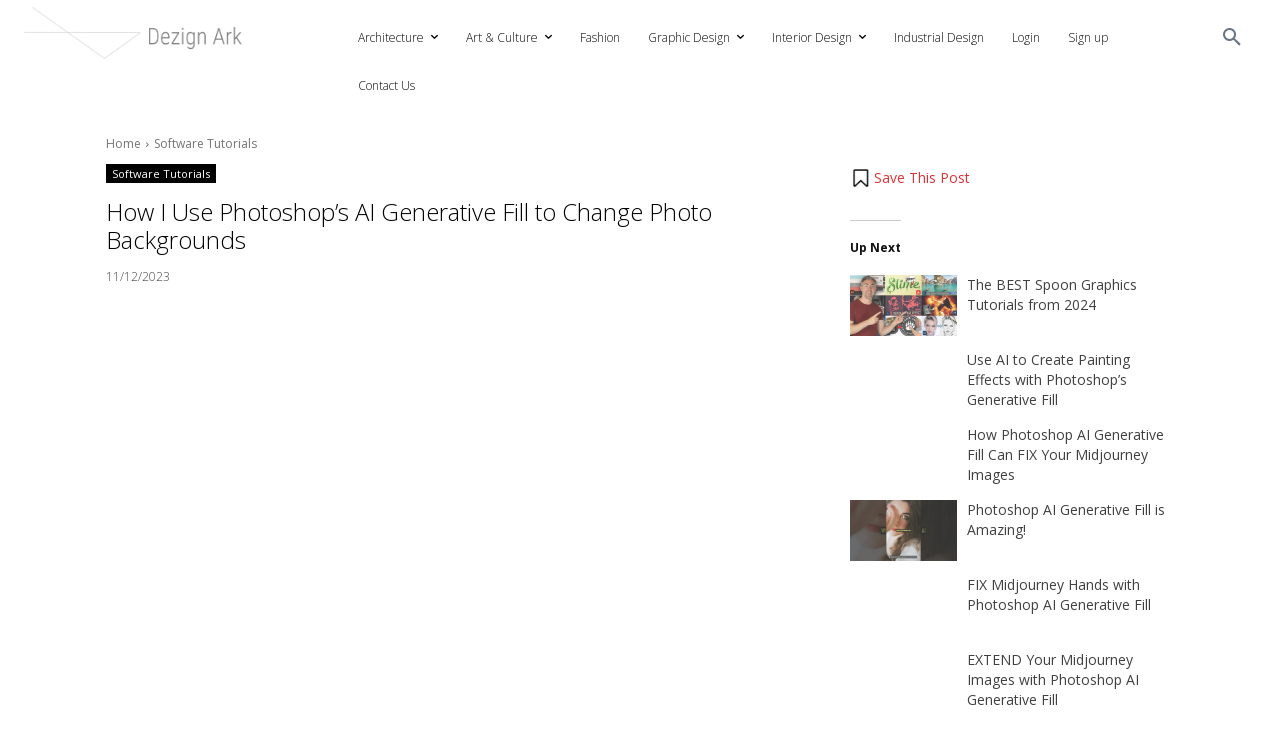

--- FILE ---
content_type: text/html; charset=UTF-8
request_url: https://dezignark.com/blog/how-i-use-photoshops-ai-generative-fill-to-change-photo-backgrounds/
body_size: 49843
content:
<!doctype html >
<html lang="en-GB">
<head>
    <meta charset="UTF-8" />
    <title>How I Use Photoshop’s AI Generative Fill to Change Photo Backgrounds - Dezign Ark</title>
    <meta name="viewport" content="width=device-width, initial-scale=1.0">
    <link rel="pingback" href="https://dezignark.com/xmlrpc.php" />
    <link rel="dns-prefetch" href="//cdn.hu-manity.co" />
		<!-- Cookie Compliance -->
		<script type="288e507345043b0195cc8e84-text/javascript">var huOptions = {"appID":"dezignarkcom-9889333","currentLanguage":"en","blocking":false,"globalCookie":false,"isAdmin":false,"privacyConsent":true,"forms":[]};</script>
		<script type="288e507345043b0195cc8e84-text/javascript" src="https://cdn.hu-manity.co/hu-banner.min.js"></script><meta name='robots' content='index, follow, max-image-preview:large, max-snippet:-1, max-video-preview:-1' />

	<!-- This site is optimized with the Yoast SEO Premium plugin v25.9 (Yoast SEO v26.5) - https://yoast.com/wordpress/plugins/seo/ -->
	<link rel="canonical" href="https://dezignark.com/blog/how-i-use-photoshops-ai-generative-fill-to-change-photo-backgrounds/" />
	<meta property="og:locale" content="en_GB" />
	<meta property="og:type" content="article" />
	<meta property="og:title" content="How I Use Photoshop’s AI Generative Fill to Change Photo Backgrounds" />
	<meta property="og:description" content="The new AI powered Generative Fill has quickly become my most used tool in Adobe Photoshop to quickly change the background of my photos. 📺 WATCH THIS NEXT: Photoshop AI Generative Fill – How To Get &#038; Example Uses &#8211; https://youtu.be/beWcqx1Akt0 📦 Join my mailing list and get a FREE design resources bundle! &#8211; https://spoon.graphics/freebundle [&hellip;]" />
	<meta property="og:url" content="https://dezignark.com/blog/how-i-use-photoshops-ai-generative-fill-to-change-photo-backgrounds/" />
	<meta property="og:site_name" content="Dezign Ark" />
	<meta property="article:published_time" content="2023-12-11T13:00:35+00:00" />
	<meta property="article:modified_time" content="2023-12-12T17:01:49+00:00" />
	<meta property="og:image" content="https://i0.wp.com/dezignark.com/wp-content/uploads/2023/12/How-I-Use-Photoshops-AI-Generative-Fill-to-Change-Photo.jpg?fit=1280%2C720&quality=100&ssl=1" />
	<meta property="og:image:width" content="1280" />
	<meta property="og:image:height" content="720" />
	<meta property="og:image:type" content="image/jpeg" />
	<meta name="author" content="Admin" />
	<meta name="twitter:card" content="summary_large_image" />
	<meta name="twitter:label1" content="Written by" />
	<meta name="twitter:data1" content="Admin" />
	<meta name="twitter:label2" content="Estimated reading time" />
	<meta name="twitter:data2" content="2 minutes" />
	<script type="application/ld+json" class="yoast-schema-graph">{"@context":"https://schema.org","@graph":[{"@type":"Article","@id":"https://dezignark.com/blog/how-i-use-photoshops-ai-generative-fill-to-change-photo-backgrounds/#article","isPartOf":{"@id":"https://dezignark.com/blog/how-i-use-photoshops-ai-generative-fill-to-change-photo-backgrounds/"},"author":{"name":"Admin","@id":"https://dezignark.com/#/schema/person/ee57e531f6b58e01f4529a396d61ead6"},"headline":"How I Use Photoshop’s AI Generative Fill to Change Photo Backgrounds","datePublished":"2023-12-11T13:00:35+00:00","dateModified":"2023-12-12T17:01:49+00:00","mainEntityOfPage":{"@id":"https://dezignark.com/blog/how-i-use-photoshops-ai-generative-fill-to-change-photo-backgrounds/"},"wordCount":358,"publisher":{"@id":"https://dezignark.com/#organization"},"image":{"@id":"https://dezignark.com/blog/how-i-use-photoshops-ai-generative-fill-to-change-photo-backgrounds/#primaryimage"},"thumbnailUrl":"https://dezignark.com/wp-content/uploads/2023/12/How-I-Use-Photoshops-AI-Generative-Fill-to-Change-Photo.jpg","keywords":["Spoon Graphics"],"articleSection":["Software Tutorials"],"inLanguage":"en-GB"},{"@type":"WebPage","@id":"https://dezignark.com/blog/how-i-use-photoshops-ai-generative-fill-to-change-photo-backgrounds/","url":"https://dezignark.com/blog/how-i-use-photoshops-ai-generative-fill-to-change-photo-backgrounds/","name":"How I Use Photoshop’s AI Generative Fill to Change Photo Backgrounds - Dezign Ark","isPartOf":{"@id":"https://dezignark.com/#website"},"primaryImageOfPage":{"@id":"https://dezignark.com/blog/how-i-use-photoshops-ai-generative-fill-to-change-photo-backgrounds/#primaryimage"},"image":{"@id":"https://dezignark.com/blog/how-i-use-photoshops-ai-generative-fill-to-change-photo-backgrounds/#primaryimage"},"thumbnailUrl":"https://dezignark.com/wp-content/uploads/2023/12/How-I-Use-Photoshops-AI-Generative-Fill-to-Change-Photo.jpg","datePublished":"2023-12-11T13:00:35+00:00","dateModified":"2023-12-12T17:01:49+00:00","breadcrumb":{"@id":"https://dezignark.com/blog/how-i-use-photoshops-ai-generative-fill-to-change-photo-backgrounds/#breadcrumb"},"inLanguage":"en-GB","potentialAction":[{"@type":"ReadAction","target":["https://dezignark.com/blog/how-i-use-photoshops-ai-generative-fill-to-change-photo-backgrounds/"]}]},{"@type":"ImageObject","inLanguage":"en-GB","@id":"https://dezignark.com/blog/how-i-use-photoshops-ai-generative-fill-to-change-photo-backgrounds/#primaryimage","url":"https://dezignark.com/wp-content/uploads/2023/12/How-I-Use-Photoshops-AI-Generative-Fill-to-Change-Photo.jpg","contentUrl":"https://dezignark.com/wp-content/uploads/2023/12/How-I-Use-Photoshops-AI-Generative-Fill-to-Change-Photo.jpg","width":1280,"height":720,"caption":"How I Use Photoshop’s AI Generative Fill to Change Photo Backgrounds"},{"@type":"BreadcrumbList","@id":"https://dezignark.com/blog/how-i-use-photoshops-ai-generative-fill-to-change-photo-backgrounds/#breadcrumb","itemListElement":[{"@type":"ListItem","position":1,"name":"Home","item":"https://dezignark.com/"},{"@type":"ListItem","position":2,"name":"How I Use Photoshop’s AI Generative Fill to Change Photo Backgrounds"}]},{"@type":"WebSite","@id":"https://dezignark.com/#website","url":"https://dezignark.com/","name":"Dezign Ark","description":"Architecture and Design Platform","publisher":{"@id":"https://dezignark.com/#organization"},"potentialAction":[{"@type":"SearchAction","target":{"@type":"EntryPoint","urlTemplate":"https://dezignark.com/?s={search_term_string}"},"query-input":{"@type":"PropertyValueSpecification","valueRequired":true,"valueName":"search_term_string"}}],"inLanguage":"en-GB"},{"@type":"Organization","@id":"https://dezignark.com/#organization","name":"DezignArk","url":"https://dezignark.com/","logo":{"@type":"ImageObject","inLanguage":"en-GB","@id":"https://dezignark.com/#/schema/logo/image/","url":"https://dezignark.com/wp-content/uploads/2019/06/site-logo-test-9.png","contentUrl":"https://dezignark.com/wp-content/uploads/2019/06/site-logo-test-9.png","width":1038,"height":248,"caption":"DezignArk"},"image":{"@id":"https://dezignark.com/#/schema/logo/image/"},"sameAs":["https://www.pinterest.co.uk/dezignark/"]},{"@type":"Person","@id":"https://dezignark.com/#/schema/person/ee57e531f6b58e01f4529a396d61ead6","name":"Admin","image":{"@type":"ImageObject","inLanguage":"en-GB","@id":"https://dezignark.com/#/schema/person/image/","url":"https://secure.gravatar.com/avatar/af3997d26e10cb739bc3cb509d0f39dde64b2283e49208bc4dae17f9c3cc102a?s=96&d=mm&r=g","contentUrl":"https://secure.gravatar.com/avatar/af3997d26e10cb739bc3cb509d0f39dde64b2283e49208bc4dae17f9c3cc102a?s=96&d=mm&r=g","caption":"Admin"},"description":"Lorem ipsum dolor sit amet, consectetur adipiscing elit, sed do eiusmod tempor incididunt ut labore et dolore magna aliqua. Ut enim ad minim veniam, quis nostrud exercitation ullamco laboris nisi ut aliquip ex ea commodo consequat. Duis aute irure dolor in reprehenderit in voluptate velit esse cillum dolore eu fugiat nulla pariatur. Excepteur sint occaecat cupidatat non proident, sunt in culpa qui officia deserunt mollit anim id est laborum.","sameAs":["http://dezignark.com/"]}]}</script>
	<!-- / Yoast SEO Premium plugin. -->


<link rel='dns-prefetch' href='//stats.wp.com' />
<link rel='dns-prefetch' href='//fonts.googleapis.com' />
<link rel="alternate" type="application/rss+xml" title="Dezign Ark &raquo; Feed" href="https://dezignark.com/feed/" />
<link rel="alternate" type="application/rss+xml" title="Dezign Ark &raquo; Comments Feed" href="https://dezignark.com/comments/feed/" />
<link rel="alternate" title="oEmbed (JSON)" type="application/json+oembed" href="https://dezignark.com/wp-json/oembed/1.0/embed?url=https%3A%2F%2Fdezignark.com%2Fblog%2Fhow-i-use-photoshops-ai-generative-fill-to-change-photo-backgrounds%2F" />
<link rel="alternate" title="oEmbed (XML)" type="text/xml+oembed" href="https://dezignark.com/wp-json/oembed/1.0/embed?url=https%3A%2F%2Fdezignark.com%2Fblog%2Fhow-i-use-photoshops-ai-generative-fill-to-change-photo-backgrounds%2F&#038;format=xml" />
<style id='wp-img-auto-sizes-contain-inline-css' type='text/css'>
img:is([sizes=auto i],[sizes^="auto," i]){contain-intrinsic-size:3000px 1500px}
/*# sourceURL=wp-img-auto-sizes-contain-inline-css */
</style>
<link rel='stylesheet' id='jetpack_related-posts-css' href='https://dezignark.com/wp-content/plugins/jetpack/modules/related-posts/related-posts.css?ver=20240116' type='text/css' media='all' />
<style id='wp-emoji-styles-inline-css' type='text/css'>

	img.wp-smiley, img.emoji {
		display: inline !important;
		border: none !important;
		box-shadow: none !important;
		height: 1em !important;
		width: 1em !important;
		margin: 0 0.07em !important;
		vertical-align: -0.1em !important;
		background: none !important;
		padding: 0 !important;
	}
/*# sourceURL=wp-emoji-styles-inline-css */
</style>
<style id='wp-block-library-inline-css' type='text/css'>
:root{--wp-block-synced-color:#7a00df;--wp-block-synced-color--rgb:122,0,223;--wp-bound-block-color:var(--wp-block-synced-color);--wp-editor-canvas-background:#ddd;--wp-admin-theme-color:#007cba;--wp-admin-theme-color--rgb:0,124,186;--wp-admin-theme-color-darker-10:#006ba1;--wp-admin-theme-color-darker-10--rgb:0,107,160.5;--wp-admin-theme-color-darker-20:#005a87;--wp-admin-theme-color-darker-20--rgb:0,90,135;--wp-admin-border-width-focus:2px}@media (min-resolution:192dpi){:root{--wp-admin-border-width-focus:1.5px}}.wp-element-button{cursor:pointer}:root .has-very-light-gray-background-color{background-color:#eee}:root .has-very-dark-gray-background-color{background-color:#313131}:root .has-very-light-gray-color{color:#eee}:root .has-very-dark-gray-color{color:#313131}:root .has-vivid-green-cyan-to-vivid-cyan-blue-gradient-background{background:linear-gradient(135deg,#00d084,#0693e3)}:root .has-purple-crush-gradient-background{background:linear-gradient(135deg,#34e2e4,#4721fb 50%,#ab1dfe)}:root .has-hazy-dawn-gradient-background{background:linear-gradient(135deg,#faaca8,#dad0ec)}:root .has-subdued-olive-gradient-background{background:linear-gradient(135deg,#fafae1,#67a671)}:root .has-atomic-cream-gradient-background{background:linear-gradient(135deg,#fdd79a,#004a59)}:root .has-nightshade-gradient-background{background:linear-gradient(135deg,#330968,#31cdcf)}:root .has-midnight-gradient-background{background:linear-gradient(135deg,#020381,#2874fc)}:root{--wp--preset--font-size--normal:16px;--wp--preset--font-size--huge:42px}.has-regular-font-size{font-size:1em}.has-larger-font-size{font-size:2.625em}.has-normal-font-size{font-size:var(--wp--preset--font-size--normal)}.has-huge-font-size{font-size:var(--wp--preset--font-size--huge)}.has-text-align-center{text-align:center}.has-text-align-left{text-align:left}.has-text-align-right{text-align:right}.has-fit-text{white-space:nowrap!important}#end-resizable-editor-section{display:none}.aligncenter{clear:both}.items-justified-left{justify-content:flex-start}.items-justified-center{justify-content:center}.items-justified-right{justify-content:flex-end}.items-justified-space-between{justify-content:space-between}.screen-reader-text{border:0;clip-path:inset(50%);height:1px;margin:-1px;overflow:hidden;padding:0;position:absolute;width:1px;word-wrap:normal!important}.screen-reader-text:focus{background-color:#ddd;clip-path:none;color:#444;display:block;font-size:1em;height:auto;left:5px;line-height:normal;padding:15px 23px 14px;text-decoration:none;top:5px;width:auto;z-index:100000}html :where(.has-border-color){border-style:solid}html :where([style*=border-top-color]){border-top-style:solid}html :where([style*=border-right-color]){border-right-style:solid}html :where([style*=border-bottom-color]){border-bottom-style:solid}html :where([style*=border-left-color]){border-left-style:solid}html :where([style*=border-width]){border-style:solid}html :where([style*=border-top-width]){border-top-style:solid}html :where([style*=border-right-width]){border-right-style:solid}html :where([style*=border-bottom-width]){border-bottom-style:solid}html :where([style*=border-left-width]){border-left-style:solid}html :where(img[class*=wp-image-]){height:auto;max-width:100%}:where(figure){margin:0 0 1em}html :where(.is-position-sticky){--wp-admin--admin-bar--position-offset:var(--wp-admin--admin-bar--height,0px)}@media screen and (max-width:600px){html :where(.is-position-sticky){--wp-admin--admin-bar--position-offset:0px}}

/*# sourceURL=wp-block-library-inline-css */
</style><style id='global-styles-inline-css' type='text/css'>
:root{--wp--preset--aspect-ratio--square: 1;--wp--preset--aspect-ratio--4-3: 4/3;--wp--preset--aspect-ratio--3-4: 3/4;--wp--preset--aspect-ratio--3-2: 3/2;--wp--preset--aspect-ratio--2-3: 2/3;--wp--preset--aspect-ratio--16-9: 16/9;--wp--preset--aspect-ratio--9-16: 9/16;--wp--preset--color--black: #000000;--wp--preset--color--cyan-bluish-gray: #abb8c3;--wp--preset--color--white: #ffffff;--wp--preset--color--pale-pink: #f78da7;--wp--preset--color--vivid-red: #cf2e2e;--wp--preset--color--luminous-vivid-orange: #ff6900;--wp--preset--color--luminous-vivid-amber: #fcb900;--wp--preset--color--light-green-cyan: #7bdcb5;--wp--preset--color--vivid-green-cyan: #00d084;--wp--preset--color--pale-cyan-blue: #8ed1fc;--wp--preset--color--vivid-cyan-blue: #0693e3;--wp--preset--color--vivid-purple: #9b51e0;--wp--preset--gradient--vivid-cyan-blue-to-vivid-purple: linear-gradient(135deg,rgb(6,147,227) 0%,rgb(155,81,224) 100%);--wp--preset--gradient--light-green-cyan-to-vivid-green-cyan: linear-gradient(135deg,rgb(122,220,180) 0%,rgb(0,208,130) 100%);--wp--preset--gradient--luminous-vivid-amber-to-luminous-vivid-orange: linear-gradient(135deg,rgb(252,185,0) 0%,rgb(255,105,0) 100%);--wp--preset--gradient--luminous-vivid-orange-to-vivid-red: linear-gradient(135deg,rgb(255,105,0) 0%,rgb(207,46,46) 100%);--wp--preset--gradient--very-light-gray-to-cyan-bluish-gray: linear-gradient(135deg,rgb(238,238,238) 0%,rgb(169,184,195) 100%);--wp--preset--gradient--cool-to-warm-spectrum: linear-gradient(135deg,rgb(74,234,220) 0%,rgb(151,120,209) 20%,rgb(207,42,186) 40%,rgb(238,44,130) 60%,rgb(251,105,98) 80%,rgb(254,248,76) 100%);--wp--preset--gradient--blush-light-purple: linear-gradient(135deg,rgb(255,206,236) 0%,rgb(152,150,240) 100%);--wp--preset--gradient--blush-bordeaux: linear-gradient(135deg,rgb(254,205,165) 0%,rgb(254,45,45) 50%,rgb(107,0,62) 100%);--wp--preset--gradient--luminous-dusk: linear-gradient(135deg,rgb(255,203,112) 0%,rgb(199,81,192) 50%,rgb(65,88,208) 100%);--wp--preset--gradient--pale-ocean: linear-gradient(135deg,rgb(255,245,203) 0%,rgb(182,227,212) 50%,rgb(51,167,181) 100%);--wp--preset--gradient--electric-grass: linear-gradient(135deg,rgb(202,248,128) 0%,rgb(113,206,126) 100%);--wp--preset--gradient--midnight: linear-gradient(135deg,rgb(2,3,129) 0%,rgb(40,116,252) 100%);--wp--preset--font-size--small: 11px;--wp--preset--font-size--medium: 20px;--wp--preset--font-size--large: 32px;--wp--preset--font-size--x-large: 42px;--wp--preset--font-size--regular: 15px;--wp--preset--font-size--larger: 50px;--wp--preset--spacing--20: 0.44rem;--wp--preset--spacing--30: 0.67rem;--wp--preset--spacing--40: 1rem;--wp--preset--spacing--50: 1.5rem;--wp--preset--spacing--60: 2.25rem;--wp--preset--spacing--70: 3.38rem;--wp--preset--spacing--80: 5.06rem;--wp--preset--shadow--natural: 6px 6px 9px rgba(0, 0, 0, 0.2);--wp--preset--shadow--deep: 12px 12px 50px rgba(0, 0, 0, 0.4);--wp--preset--shadow--sharp: 6px 6px 0px rgba(0, 0, 0, 0.2);--wp--preset--shadow--outlined: 6px 6px 0px -3px rgb(255, 255, 255), 6px 6px rgb(0, 0, 0);--wp--preset--shadow--crisp: 6px 6px 0px rgb(0, 0, 0);}:where(.is-layout-flex){gap: 0.5em;}:where(.is-layout-grid){gap: 0.5em;}body .is-layout-flex{display: flex;}.is-layout-flex{flex-wrap: wrap;align-items: center;}.is-layout-flex > :is(*, div){margin: 0;}body .is-layout-grid{display: grid;}.is-layout-grid > :is(*, div){margin: 0;}:where(.wp-block-columns.is-layout-flex){gap: 2em;}:where(.wp-block-columns.is-layout-grid){gap: 2em;}:where(.wp-block-post-template.is-layout-flex){gap: 1.25em;}:where(.wp-block-post-template.is-layout-grid){gap: 1.25em;}.has-black-color{color: var(--wp--preset--color--black) !important;}.has-cyan-bluish-gray-color{color: var(--wp--preset--color--cyan-bluish-gray) !important;}.has-white-color{color: var(--wp--preset--color--white) !important;}.has-pale-pink-color{color: var(--wp--preset--color--pale-pink) !important;}.has-vivid-red-color{color: var(--wp--preset--color--vivid-red) !important;}.has-luminous-vivid-orange-color{color: var(--wp--preset--color--luminous-vivid-orange) !important;}.has-luminous-vivid-amber-color{color: var(--wp--preset--color--luminous-vivid-amber) !important;}.has-light-green-cyan-color{color: var(--wp--preset--color--light-green-cyan) !important;}.has-vivid-green-cyan-color{color: var(--wp--preset--color--vivid-green-cyan) !important;}.has-pale-cyan-blue-color{color: var(--wp--preset--color--pale-cyan-blue) !important;}.has-vivid-cyan-blue-color{color: var(--wp--preset--color--vivid-cyan-blue) !important;}.has-vivid-purple-color{color: var(--wp--preset--color--vivid-purple) !important;}.has-black-background-color{background-color: var(--wp--preset--color--black) !important;}.has-cyan-bluish-gray-background-color{background-color: var(--wp--preset--color--cyan-bluish-gray) !important;}.has-white-background-color{background-color: var(--wp--preset--color--white) !important;}.has-pale-pink-background-color{background-color: var(--wp--preset--color--pale-pink) !important;}.has-vivid-red-background-color{background-color: var(--wp--preset--color--vivid-red) !important;}.has-luminous-vivid-orange-background-color{background-color: var(--wp--preset--color--luminous-vivid-orange) !important;}.has-luminous-vivid-amber-background-color{background-color: var(--wp--preset--color--luminous-vivid-amber) !important;}.has-light-green-cyan-background-color{background-color: var(--wp--preset--color--light-green-cyan) !important;}.has-vivid-green-cyan-background-color{background-color: var(--wp--preset--color--vivid-green-cyan) !important;}.has-pale-cyan-blue-background-color{background-color: var(--wp--preset--color--pale-cyan-blue) !important;}.has-vivid-cyan-blue-background-color{background-color: var(--wp--preset--color--vivid-cyan-blue) !important;}.has-vivid-purple-background-color{background-color: var(--wp--preset--color--vivid-purple) !important;}.has-black-border-color{border-color: var(--wp--preset--color--black) !important;}.has-cyan-bluish-gray-border-color{border-color: var(--wp--preset--color--cyan-bluish-gray) !important;}.has-white-border-color{border-color: var(--wp--preset--color--white) !important;}.has-pale-pink-border-color{border-color: var(--wp--preset--color--pale-pink) !important;}.has-vivid-red-border-color{border-color: var(--wp--preset--color--vivid-red) !important;}.has-luminous-vivid-orange-border-color{border-color: var(--wp--preset--color--luminous-vivid-orange) !important;}.has-luminous-vivid-amber-border-color{border-color: var(--wp--preset--color--luminous-vivid-amber) !important;}.has-light-green-cyan-border-color{border-color: var(--wp--preset--color--light-green-cyan) !important;}.has-vivid-green-cyan-border-color{border-color: var(--wp--preset--color--vivid-green-cyan) !important;}.has-pale-cyan-blue-border-color{border-color: var(--wp--preset--color--pale-cyan-blue) !important;}.has-vivid-cyan-blue-border-color{border-color: var(--wp--preset--color--vivid-cyan-blue) !important;}.has-vivid-purple-border-color{border-color: var(--wp--preset--color--vivid-purple) !important;}.has-vivid-cyan-blue-to-vivid-purple-gradient-background{background: var(--wp--preset--gradient--vivid-cyan-blue-to-vivid-purple) !important;}.has-light-green-cyan-to-vivid-green-cyan-gradient-background{background: var(--wp--preset--gradient--light-green-cyan-to-vivid-green-cyan) !important;}.has-luminous-vivid-amber-to-luminous-vivid-orange-gradient-background{background: var(--wp--preset--gradient--luminous-vivid-amber-to-luminous-vivid-orange) !important;}.has-luminous-vivid-orange-to-vivid-red-gradient-background{background: var(--wp--preset--gradient--luminous-vivid-orange-to-vivid-red) !important;}.has-very-light-gray-to-cyan-bluish-gray-gradient-background{background: var(--wp--preset--gradient--very-light-gray-to-cyan-bluish-gray) !important;}.has-cool-to-warm-spectrum-gradient-background{background: var(--wp--preset--gradient--cool-to-warm-spectrum) !important;}.has-blush-light-purple-gradient-background{background: var(--wp--preset--gradient--blush-light-purple) !important;}.has-blush-bordeaux-gradient-background{background: var(--wp--preset--gradient--blush-bordeaux) !important;}.has-luminous-dusk-gradient-background{background: var(--wp--preset--gradient--luminous-dusk) !important;}.has-pale-ocean-gradient-background{background: var(--wp--preset--gradient--pale-ocean) !important;}.has-electric-grass-gradient-background{background: var(--wp--preset--gradient--electric-grass) !important;}.has-midnight-gradient-background{background: var(--wp--preset--gradient--midnight) !important;}.has-small-font-size{font-size: var(--wp--preset--font-size--small) !important;}.has-medium-font-size{font-size: var(--wp--preset--font-size--medium) !important;}.has-large-font-size{font-size: var(--wp--preset--font-size--large) !important;}.has-x-large-font-size{font-size: var(--wp--preset--font-size--x-large) !important;}
/*# sourceURL=global-styles-inline-css */
</style>

<style id='classic-theme-styles-inline-css' type='text/css'>
/*! This file is auto-generated */
.wp-block-button__link{color:#fff;background-color:#32373c;border-radius:9999px;box-shadow:none;text-decoration:none;padding:calc(.667em + 2px) calc(1.333em + 2px);font-size:1.125em}.wp-block-file__button{background:#32373c;color:#fff;text-decoration:none}
/*# sourceURL=/wp-includes/css/classic-themes.min.css */
</style>
<link rel='stylesheet' id='awesome-notifications-css' href='https://dezignark.com/wp-content/plugins/cbxwpbookmark/assets/vendors/awesome-notifications/style.css?ver=2.0.6' type='text/css' media='all' />
<link rel='stylesheet' id='cbxwpbookmarkpublic-css-css' href='https://dezignark.com/wp-content/plugins/cbxwpbookmark/assets/css/cbxwpbookmark-public.css?ver=2.0.6' type='text/css' media='all' />
<link rel='stylesheet' id='bootstrap-grid-css' href='https://dezignark.com/wp-content/plugins/cbxwpbookmarkaddon/assets/css/bootstrap-grid/bootstrap-grid.min.css?ver=2.0.5' type='text/css' media='all' />
<link rel='stylesheet' id='cbxwpbookmarkaddon-css' href='https://dezignark.com/wp-content/plugins/cbxwpbookmarkaddon/assets/css/cbxwpbookmarkaddon.css?ver=2.0.5' type='text/css' media='all' />
<link rel='stylesheet' id='ihc_front_end_style-css' href='https://dezignark.com/wp-content/plugins/indeed-membership-pro/assets/css/style.min.css?ver=13.6' type='text/css' media='all' />
<link rel='stylesheet' id='ihc_templates_style-css' href='https://dezignark.com/wp-content/plugins/indeed-membership-pro/assets/css/templates.min.css?ver=13.6' type='text/css' media='all' />
<link rel='stylesheet' id='wp_automatic_gallery_style-css' href='https://dezignark.com/wp-content/plugins/wp-automatic/css/wp-automatic.css?ver=1.0.0' type='text/css' media='all' />
<link rel='stylesheet' id='essb-social-profiles-css' href='https://dezignark.com/wp-content/plugins/easy-social-share-buttons3/lib/modules/social-followers-counter/assets/social-profiles.min.css?ver=10.8' type='text/css' media='all' />
<link rel='stylesheet' id='easy-social-share-buttons-display-methods-css' href='https://dezignark.com/wp-content/plugins/easy-social-share-buttons3/assets/css/essb-display-methods.min.css?ver=10.8' type='text/css' media='all' />
<link rel='stylesheet' id='easy-social-share-buttons-css' href='https://dezignark.com/wp-content/plugins/easy-social-share-buttons3/assets/css/easy-social-share-buttons.min.css?ver=10.8' type='text/css' media='all' />
<style id='easy-social-share-buttons-inline-css' type='text/css'>
.essb_links .essb_link_mastodon { --essb-network: #6364ff;}@media (max-width: 768px){.essb_links.essb_displayed_sidebar, .essb_links.essb_displayed_sidebar_right, .essb_links.essb_displayed_postfloat{display:none;}.essb_links{display:none;}.essb-mobile-sharebar, .essb-mobile-sharepoint, .essb-mobile-sharebottom, .essb-mobile-sharebottom .essb_links, .essb-mobile-sharebar-window .essb_links, .essb-mobile-sharepoint .essb_links{display:block;}.essb-mobile-sharebar .essb_native_buttons, .essb-mobile-sharepoint .essb_native_buttons, .essb-mobile-sharebottom .essb_native_buttons, .essb-mobile-sharebottom .essb_native_item, .essb-mobile-sharebar-window .essb_native_item, .essb-mobile-sharepoint .essb_native_item{display:none;}}@media (min-width: 768px){.essb-mobile-sharebar, .essb-mobile-sharepoint, .essb-mobile-sharebottom{display:none;}}
/*# sourceURL=easy-social-share-buttons-inline-css */
</style>
<link rel='stylesheet' id='td-plugin-multi-purpose-css' href='https://dezignark.com/wp-content/plugins/td-composer/td-multi-purpose/style.css?ver=7cd248d7ca13c255207c3f8b916c3f00' type='text/css' media='all' />
<link rel='stylesheet' id='google-fonts-style-css' href='https://fonts.googleapis.com/css?family=Open+Sans%3A400%2C600%2C700%2C100%2C300%7CRoboto%3A400%2C600%2C700%2C100%2C300%7COpen+Sans%3A300%2C400%7CMontserrat%3A600%2C400&#038;display=swap&#038;ver=12.7.3' type='text/css' media='all' />
<link rel='stylesheet' id='td-multipurpose-css' href='https://dezignark.com/wp-content/plugins/td-composer/assets/fonts/td-multipurpose/td-multipurpose.css?ver=7cd248d7ca13c255207c3f8b916c3f00' type='text/css' media='all' />
<link rel='stylesheet' id='font_awesome-css' href='https://dezignark.com/wp-content/plugins/td-composer/assets/fonts/font-awesome/font-awesome.css?ver=7cd248d7ca13c255207c3f8b916c3f00' type='text/css' media='all' />
<link rel='stylesheet' id='td-theme-css' href='https://dezignark.com/wp-content/themes/Newspaper/style.css?ver=12.7.3' type='text/css' media='all' />
<style id='td-theme-inline-css' type='text/css'>@media (max-width:767px){.td-header-desktop-wrap{display:none}}@media (min-width:767px){.td-header-mobile-wrap{display:none}}</style>
<link rel='stylesheet' id='lepopup-style-css' href='https://dezignark.com/wp-content/plugins/halfdata-green-popups/css/style.css?ver=7.53' type='text/css' media='all' />
<link rel='stylesheet' id='airdatepicker-css' href='https://dezignark.com/wp-content/plugins/halfdata-green-popups/css/airdatepicker.css?ver=7.53' type='text/css' media='all' />
<link rel='stylesheet' id='td-legacy-framework-front-style-css' href='https://dezignark.com/wp-content/plugins/td-composer/legacy/Newspaper/assets/css/td_legacy_main.css?ver=7cd248d7ca13c255207c3f8b916c3f00' type='text/css' media='all' />
<link rel='stylesheet' id='tdb_style_cloud_templates_front-css' href='https://dezignark.com/wp-content/plugins/td-cloud-library/assets/css/tdb_main.css?ver=6127d3b6131f900b2e62bb855b13dc3b' type='text/css' media='all' />
<script type="288e507345043b0195cc8e84-text/javascript" id="jetpack_related-posts-js-extra">
/* <![CDATA[ */
var related_posts_js_options = {"post_heading":"h4"};
//# sourceURL=jetpack_related-posts-js-extra
/* ]]> */
</script>
<script type="288e507345043b0195cc8e84-text/javascript" src="https://dezignark.com/wp-content/plugins/jetpack/_inc/build/related-posts/related-posts.min.js?ver=20240116" id="jetpack_related-posts-js"></script>
<script type="288e507345043b0195cc8e84-text/javascript" src="https://dezignark.com/wp-includes/js/jquery/jquery.min.js?ver=3.7.1" id="jquery-core-js"></script>
<script type="288e507345043b0195cc8e84-text/javascript" src="https://dezignark.com/wp-includes/js/jquery/jquery-migrate.min.js?ver=3.4.1" id="jquery-migrate-js"></script>
<script type="288e507345043b0195cc8e84-text/javascript" id="ihc-front_end_js-js-extra">
/* <![CDATA[ */
var ihc_translated_labels = {"delete_level":"Are you sure you want to delete this membership?","cancel_level":"Are you sure you want to cancel this membership?"};
//# sourceURL=ihc-front_end_js-js-extra
/* ]]> */
</script>
<script type="288e507345043b0195cc8e84-text/javascript" src="https://dezignark.com/wp-content/plugins/indeed-membership-pro/assets/js/functions.min.js?ver=13.6" id="ihc-front_end_js-js"></script>
<script type="288e507345043b0195cc8e84-text/javascript" id="ihc-front_end_js-js-after">
/* <![CDATA[ */
var ihc_site_url='https://dezignark.com';
var ihc_plugin_url='https://dezignark.com/wp-content/plugins/indeed-membership-pro/';
var ihc_ajax_url='https://dezignark.com/wp-admin/admin-ajax.php';
var ihcStripeMultiply='100';
//# sourceURL=ihc-front_end_js-js-after
/* ]]> */
</script>
<script type="288e507345043b0195cc8e84-text/javascript" src="https://dezignark.com/wp-content/plugins/wp-automatic/js/main-front.js?ver=1.0.1" id="wp_automatic_gallery-js"></script>
<script id="essb-inline-js" type="288e507345043b0195cc8e84-text/javascript"></script><link rel="https://api.w.org/" href="https://dezignark.com/wp-json/" /><link rel="alternate" title="JSON" type="application/json" href="https://dezignark.com/wp-json/wp/v2/posts/427987" /><link rel="EditURI" type="application/rsd+xml" title="RSD" href="https://dezignark.com/xmlrpc.php?rsd" />
<meta name="generator" content="WordPress 6.9" />
<link rel='shortlink' href='https://dezignark.com/?p=427987' />

<style>

input[name="user_login"]{display: none !important}

</style>

<script type="288e507345043b0195cc8e84-text/javascript">

jQuery(function($){

$( 'input[name="first_name"], input[name="last_name"]' ).keyup(function() {

var fname = $('input[name="first_name"]').val(),

lname = $('input[name="last_name"]').val(),

username = fname + '-' + lname + Math.floor((Math.random() * 10000) + 1);



$('input[name="user_login"]').val(username);

});

});

</script>

<meta name='ump-hash' content='MTMuNnwyMDI0MDQwMnwx'><meta name='ump-token' content='d69609140a'>	<style>img#wpstats{display:none}</style>
		    <script type="288e507345043b0195cc8e84-text/javascript">
        window.tdb_global_vars = {"wpRestUrl":"https:\/\/dezignark.com\/wp-json\/","permalinkStructure":"\/blog\/%postname%\/"};
        window.tdb_p_autoload_vars = {"isAjax":false,"isAdminBarShowing":false,"autoloadStatus":"on","origPostEditUrl":null};
    </script>
    
    <style id="tdb-global-colors">:root{--mm-custom-color-4:#e53063;--mm-custom-color-5:#f7f9f9;--mm-custom-color-1:#0E223B;--mm-custom-color-2:#d62264;--mm-custom-color-3:#808893;--military-news-accent:#ef6421;--military-news-bg-1:#1f1f11;--military-news-bg-2:#33351E;--military-news-bg-3:#505331;--job-hunt-grey:#F3F3F3;--job-hunt-accent:#2623D3;--job-hunt-white:#FFFFFF;--job-hunt-black:#000000;--job-hunt-sep:#DADFE7;--job-hunt-shadow:rgba(16,24,40,0.05);--job-hunt-sep-light:#EAEDF1;--job-hunt-light-text:#697586;--job-hunt-sep-dark:#B4BFCA;--job-hunt-darker-text:#494F5C;--job-hunt-accent-transparent:rgba(38,35,211,0.1);--job-hunt-shadow-darker:rgba(16,24,40,0.3)}</style>

    
	            <style id="tdb-global-fonts">
                
:root{--global-1:Gilda Display;--global-2:Red Hat Display;--global-3:Pinyon Script;}
            </style>
            
<!-- JS generated by theme -->

<script type="288e507345043b0195cc8e84-text/javascript" id="td-generated-header-js">
    
    

	    var tdBlocksArray = []; //here we store all the items for the current page

	    // td_block class - each ajax block uses a object of this class for requests
	    function tdBlock() {
		    this.id = '';
		    this.block_type = 1; //block type id (1-234 etc)
		    this.atts = '';
		    this.td_column_number = '';
		    this.td_current_page = 1; //
		    this.post_count = 0; //from wp
		    this.found_posts = 0; //from wp
		    this.max_num_pages = 0; //from wp
		    this.td_filter_value = ''; //current live filter value
		    this.is_ajax_running = false;
		    this.td_user_action = ''; // load more or infinite loader (used by the animation)
		    this.header_color = '';
		    this.ajax_pagination_infinite_stop = ''; //show load more at page x
	    }

        // td_js_generator - mini detector
        ( function () {
            var htmlTag = document.getElementsByTagName("html")[0];

	        if ( navigator.userAgent.indexOf("MSIE 10.0") > -1 ) {
                htmlTag.className += ' ie10';
            }

            if ( !!navigator.userAgent.match(/Trident.*rv\:11\./) ) {
                htmlTag.className += ' ie11';
            }

	        if ( navigator.userAgent.indexOf("Edge") > -1 ) {
                htmlTag.className += ' ieEdge';
            }

            if ( /(iPad|iPhone|iPod)/g.test(navigator.userAgent) ) {
                htmlTag.className += ' td-md-is-ios';
            }

            var user_agent = navigator.userAgent.toLowerCase();
            if ( user_agent.indexOf("android") > -1 ) {
                htmlTag.className += ' td-md-is-android';
            }

            if ( -1 !== navigator.userAgent.indexOf('Mac OS X')  ) {
                htmlTag.className += ' td-md-is-os-x';
            }

            if ( /chrom(e|ium)/.test(navigator.userAgent.toLowerCase()) ) {
               htmlTag.className += ' td-md-is-chrome';
            }

            if ( -1 !== navigator.userAgent.indexOf('Firefox') ) {
                htmlTag.className += ' td-md-is-firefox';
            }

            if ( -1 !== navigator.userAgent.indexOf('Safari') && -1 === navigator.userAgent.indexOf('Chrome') ) {
                htmlTag.className += ' td-md-is-safari';
            }

            if( -1 !== navigator.userAgent.indexOf('IEMobile') ){
                htmlTag.className += ' td-md-is-iemobile';
            }

        })();

        var tdLocalCache = {};

        ( function () {
            "use strict";

            tdLocalCache = {
                data: {},
                remove: function (resource_id) {
                    delete tdLocalCache.data[resource_id];
                },
                exist: function (resource_id) {
                    return tdLocalCache.data.hasOwnProperty(resource_id) && tdLocalCache.data[resource_id] !== null;
                },
                get: function (resource_id) {
                    return tdLocalCache.data[resource_id];
                },
                set: function (resource_id, cachedData) {
                    tdLocalCache.remove(resource_id);
                    tdLocalCache.data[resource_id] = cachedData;
                }
            };
        })();

    
    
var td_viewport_interval_list=[{"limitBottom":767,"sidebarWidth":228},{"limitBottom":1018,"sidebarWidth":300},{"limitBottom":1140,"sidebarWidth":324}];
var tds_video_position_h="left";
var tds_video_position_v="bottom";
var tdc_is_installed="yes";
var tdc_domain_active=false;
var td_ajax_url="https:\/\/dezignark.com\/wp-admin\/admin-ajax.php?td_theme_name=Newspaper&v=12.7.3";
var td_get_template_directory_uri="https:\/\/dezignark.com\/wp-content\/plugins\/td-composer\/legacy\/common";
var tds_snap_menu="smart_snap_always";
var tds_logo_on_sticky="show_header_logo";
var tds_header_style="tdm_header_style_1";
var td_please_wait="Please wait...";
var td_email_user_pass_incorrect="User or password incorrect!";
var td_email_user_incorrect="Email or username incorrect!";
var td_email_incorrect="Email incorrect!";
var td_user_incorrect="Username incorrect!";
var td_email_user_empty="Email or username empty!";
var td_pass_empty="Pass empty!";
var td_pass_pattern_incorrect="Invalid Pass Pattern!";
var td_retype_pass_incorrect="Retyped Pass incorrect!";
var tds_more_articles_on_post_enable="show";
var tds_more_articles_on_post_time_to_wait="";
var tds_more_articles_on_post_pages_distance_from_top=0;
var tds_captcha="";
var tds_theme_color_site_wide="#dd3333";
var tds_smart_sidebar="enabled";
var tdThemeName="Newspaper";
var tdThemeNameWl="Newspaper";
var td_magnific_popup_translation_tPrev="Previous (Left arrow key)";
var td_magnific_popup_translation_tNext="Next (Right arrow key)";
var td_magnific_popup_translation_tCounter="%curr% of %total%";
var td_magnific_popup_translation_ajax_tError="The content from %url% could not be loaded.";
var td_magnific_popup_translation_image_tError="The image #%curr% could not be loaded.";
var tdBlockNonce="d50c99cc6a";
var tdMobileMenu="enabled";
var tdMobileSearch="enabled";
var tdDateNamesI18n={"month_names":["January","February","March","April","May","June","July","August","September","October","November","December"],"month_names_short":["Jan","Feb","Mar","Apr","May","Jun","Jul","Aug","Sep","Oct","Nov","Dec"],"day_names":["Sunday","Monday","Tuesday","Wednesday","Thursday","Friday","Saturday"],"day_names_short":["Sun","Mon","Tue","Wed","Thu","Fri","Sat"]};
var tdb_modal_confirm="Save";
var tdb_modal_cancel="Cancel";
var tdb_modal_confirm_alt="Yes";
var tdb_modal_cancel_alt="No";
var td_deploy_mode="deploy";
var td_ad_background_click_link="";
var td_ad_background_click_target="";
</script>


		<script type="288e507345043b0195cc8e84-text/javascript">var lepopup_customjs_handlers={};var lepopup_cookie_value="ilovefamily";var lepopup_events_data={};var lepopup_content_id="427987";</script><script type="288e507345043b0195cc8e84-text/javascript">function lepopup_add_event(_event,_data){if(typeof _lepopup_add_event == typeof undefined){jQuery(document).ready(function(){_lepopup_add_event(_event,_data);});}else{_lepopup_add_event(_event,_data);}}</script>
<!-- Header style compiled by theme -->

<style>.td_module_wrap .td-image-wrap:before{content:'';position:absolute;top:0;left:0;width:100%;height:100%;background-image:url(https://dezignark.com/wp-content/uploads/2021/07/dezignark-logo-1200x1000-1.jpg);background-repeat:no-repeat;background-size:cover;background-position:center;z-index:-1}ul.sf-menu>.menu-item>a{font-family:"Open Sans";font-size:12px;line-height:88px;font-weight:300;text-transform:none}.sf-menu ul .menu-item a{font-family:"Open Sans";font-size:12px}.td-mobile-content .td-mobile-main-menu>li>a{font-family:"Open Sans";font-weight:300}.td-mobile-content .sub-menu a{font-family:"Open Sans";font-weight:300}#td-mobile-nav,#td-mobile-nav .wpb_button,.td-search-wrap-mob{font-family:"Open Sans"}.td-page-title,.td-category-title-holder .td-page-title{font-family:"Open Sans";font-size:24px;font-weight:300;text-transform:none}.td-page-content p,.td-page-content li,.td-page-content .td_block_text_with_title,.wpb_text_column p{font-family:"Open Sans";text-transform:none}.td-page-content h1,.wpb_text_column h1{font-family:"Open Sans";font-weight:300;text-transform:none}.td-page-content h2,.wpb_text_column h2{font-family:"Open Sans";font-weight:300;text-transform:none}.td-page-content h3,.wpb_text_column h3{font-family:"Open Sans";font-weight:300;text-transform:none}.td-page-content h4,.wpb_text_column h4{font-family:"Open Sans";font-weight:300;text-transform:none}.td-page-content h5,.wpb_text_column h5{font-family:"Open Sans";font-weight:300;text-transform:none}.td-page-content h6,.wpb_text_column h6{font-family:"Open Sans";font-weight:300;text-transform:none}body,p{font-family:"Open Sans"}:root{--td_theme_color:#dd3333;--td_slider_text:rgba(221,51,51,0.7);--td_header_color:#ffffff;--td_text_header_color:#000000;--td_mobile_menu_color:#ffffff;--td_mobile_icons_color:rgba(0,0,0,0.33);--td_mobile_gradient_one_mob:#ffffff;--td_mobile_gradient_two_mob:#ffffff;--td_mobile_text_active_color:#dd3333;--td_mobile_text_color:#000000}</style>

<!-- Google tag (gtag.js) -->
<script async src="https://www.googletagmanager.com/gtag/js?id=G-J5DLEXX5QF" type="288e507345043b0195cc8e84-text/javascript"></script>
<script type="288e507345043b0195cc8e84-text/javascript">
  window.dataLayer = window.dataLayer || [];
  function gtag(){dataLayer.push(arguments);}
  gtag('js', new Date());

  gtag('config', 'G-J5DLEXX5QF');
</script><link rel="icon" href="https://dezignark.com/wp-content/uploads/2020/04/cropped-dezignark-logo-favicon-32x32.jpg" sizes="32x32" />
<link rel="icon" href="https://dezignark.com/wp-content/uploads/2020/04/cropped-dezignark-logo-favicon-192x192.jpg" sizes="192x192" />
<link rel="apple-touch-icon" href="https://dezignark.com/wp-content/uploads/2020/04/cropped-dezignark-logo-favicon-180x180.jpg" />
<meta name="msapplication-TileImage" content="https://dezignark.com/wp-content/uploads/2020/04/cropped-dezignark-logo-favicon-270x270.jpg" />
		<style type="text/css" id="wp-custom-css">
			.td-fix-index{
position:relative;
transform: none

}
.tdb_single_post_share{
	z-index: 0;
}

.cbxwpbookmark-title .cbxwpbookmark-title-postgrid {
    font-style: normal;
}

body.single div.youzify-aboutme-content img {
    width: 180px;
    height: 180px;	
}
body.single div.youzify-aboutme-content div.youzify-user-img, body.single div.youzify-aboutme-content div.youzify-aboutme-container {
	text-align: center;
}

body.single div.youzify-aboutme-content h2 {
	    margin: 10px;
}
body.single .youzify-aboutme-bio li {
	 list-style: none;
} 

.youzify-aboutme-bio p {
	 color: #8d8c8c;
	 font-size: 13px;
   line-height: 26px;
} 

#ihc_submit_bttn { 
	border-radius: 10px;
} 
		</style>
		
<!-- Button style compiled by theme -->

<style>.tdm-btn-style1{background-color:#dd3333}.tdm-btn-style2:before{border-color:#dd3333}.tdm-btn-style2{color:#dd3333}.tdm-btn-style3{-webkit-box-shadow:0 2px 16px #dd3333;-moz-box-shadow:0 2px 16px #dd3333;box-shadow:0 2px 16px #dd3333}.tdm-btn-style3:hover{-webkit-box-shadow:0 4px 26px #dd3333;-moz-box-shadow:0 4px 26px #dd3333;box-shadow:0 4px 26px #dd3333}</style>

	<style id="tdw-css-placeholder"></style></head>

<body class="wp-singular post-template-default single single-post postid-427987 single-format-standard wp-theme-Newspaper cbxwpbookmark-blue-gray cookies-not-set essb-10.8 fpt-template-Newspaper how-i-use-photoshops-ai-generative-fill-to-change-photo-backgrounds global-block-template-9 tdb_template_313467 tdb-template  tdc-header-template  tdc-footer-template td-full-layout" itemscope="itemscope" itemtype="https://schema.org/WebPage">

    <div class="td-scroll-up" data-style="style1"><i class="td-icon-menu-up"></i></div>
    <div class="td-menu-background" style="visibility:hidden"></div>
<div id="td-mobile-nav" style="visibility:hidden">
    <div class="td-mobile-container">
        <!-- mobile menu top section -->
        <div class="td-menu-socials-wrap">
            <!-- socials -->
            <div class="td-menu-socials">
                
        <span class="td-social-icon-wrap">
            <a target="_blank" href="https://www.pinterest.co.uk/dezignark/" title="Pinterest">
                <i class="td-icon-font td-icon-pinterest"></i>
                <span style="display: none">Pinterest</span>
            </a>
        </span>            </div>
            <!-- close button -->
            <div class="td-mobile-close">
                <span><i class="td-icon-close-mobile"></i></span>
            </div>
        </div>

        <!-- login section -->
        
        <!-- menu section -->
        <div class="td-mobile-content">
            <div class="menu-main-menu-simplified-container"><ul id="menu-main-menu-simplified-2" class="td-mobile-main-menu"><li class="menu-item menu-item-type-custom menu-item-object-custom menu-item-has-children menu-item-first menu-item-348998"><a href="#">Architecture<i class="td-icon-menu-right td-element-after"></i></a>
<ul class="sub-menu">
	<li class="nmr-logged-out menu-item menu-item-type-custom menu-item-object-custom menu-item-531841"><a href="https://dezignark.com/architecture-categories-2/">Categories</a></li>
	<li class="nmr-logged-out menu-item menu-item-type-custom menu-item-object-custom menu-item-531837"><a href="https://dezignark.com/architecture-channels-2/">Channels</a></li>
	<li class="menu-item menu-item-type-custom menu-item-object-custom menu-item-427079"><a href="https://dezignark.com/blog/category/architecture/architectural-projects/concept-designs/">Concept Designs</a></li>
</ul>
</li>
<li class="menu-item menu-item-type-custom menu-item-object-custom menu-item-has-children menu-item-349000"><a href="#">Art &#038; Culture<i class="td-icon-menu-right td-element-after"></i></a>
<ul class="sub-menu">
	<li class="nmr-logged-out menu-item menu-item-type-custom menu-item-object-custom menu-item-531842"><a href="https://dezignark.com/art-culture-categories-2/">Categories</a></li>
	<li class="nmr-logged-out menu-item menu-item-type-custom menu-item-object-custom menu-item-531838"><a href="https://dezignark.com/art-culture-channels-2/">Channels</a></li>
</ul>
</li>
<li class="menu-item menu-item-type-custom menu-item-object-custom menu-item-497569"><a href="https://dezignark.com/blog/category/fashion/">Fashion</a></li>
<li class="menu-item menu-item-type-custom menu-item-object-custom menu-item-has-children menu-item-349004"><a href="#">Graphic Design<i class="td-icon-menu-right td-element-after"></i></a>
<ul class="sub-menu">
	<li class="nmr-logged-out menu-item menu-item-type-custom menu-item-object-custom menu-item-531843"><a href="https://dezignark.com/graphic-design-categories-2/">Categories</a></li>
	<li class="nmr-logged-out menu-item menu-item-type-custom menu-item-object-custom menu-item-531839"><a href="https://dezignark.com/graphic-design-channels-2/">Channels</a></li>
</ul>
</li>
<li class="menu-item menu-item-type-custom menu-item-object-custom menu-item-has-children menu-item-369722"><a href="#">Interior Design<i class="td-icon-menu-right td-element-after"></i></a>
<ul class="sub-menu">
	<li class="nmr-logged-out menu-item menu-item-type-custom menu-item-object-custom menu-item-531844"><a href="https://dezignark.com/interior-design-categories-2/">Categories</a></li>
	<li class="nmr-logged-out menu-item menu-item-type-custom menu-item-object-custom menu-item-531840"><a href="https://dezignark.com/interior-design-channels-2/">Channels</a></li>
	<li class="menu-item menu-item-type-custom menu-item-object-custom menu-item-346547"><a href="https://dezignark.com/interiors/">Color Filter</a></li>
	<li class="menu-item menu-item-type-custom menu-item-object-custom menu-item-451968"><a href="https://dezignark.com/blog/category/interior-design/interior-concept-designs/">Concept Designs</a></li>
</ul>
</li>
<li class="menu-item menu-item-type-custom menu-item-object-custom menu-item-531734"><a href="https://dezignark.com/blog/category/industrial-design/">Industrial Design</a></li>
<li class="nmr-logged-out menu-item menu-item-type-post_type menu-item-object-page menu-item-375654"><a href="https://dezignark.com/login/">Login</a></li>
<li class="nmr-logged-out menu-item menu-item-type-post_type menu-item-object-page menu-item-375655"><a href="https://dezignark.com/signup/">Sign up</a></li>
<li class="menu-item menu-item-type-post_type menu-item-object-page menu-item-558136"><a href="https://dezignark.com/contact-us/">Contact Us</a></li>
</ul></div>        </div>
    </div>

    <!-- register/login section -->
    </div><div class="td-search-background" style="visibility:hidden"></div>
<div class="td-search-wrap-mob" style="visibility:hidden">
	<div class="td-drop-down-search">
		<form method="get" class="td-search-form" action="https://dezignark.com/">
			<!-- close button -->
			<div class="td-search-close">
				<span><i class="td-icon-close-mobile"></i></span>
			</div>
			<div role="search" class="td-search-input">
				<span>Search</span>
				<input id="td-header-search-mob" type="text" value="" name="s" autocomplete="off" />
			</div>
		</form>
		<div id="td-aj-search-mob" class="td-ajax-search-flex"></div>
	</div>
</div>
    <div id="td-outer-wrap" class="td-theme-wrap">

                    <div class="td-header-template-wrap" style="position: relative">
                                <div class="td-header-mobile-wrap ">
                    <div id="tdi_1" class="tdc-zone"><div class="tdc_zone tdi_2  wpb_row td-pb-row tdc-element-style"  >
<style scoped>.tdi_2{min-height:0}.td-header-mobile-wrap{position:relative;width:100%}@media (max-width:767px){.tdi_2{position:relative}}</style>
<div class="tdi_1_rand_style td-element-style" ><style>@media (max-width:767px){.tdi_1_rand_style::after{content:''!important;width:100%!important;height:100%!important;position:absolute!important;top:0!important;left:0!important;z-index:0!important;display:block!important;background:linear-gradient(90deg,#b9035b,#8b0081)!important}}</style></div><div id="tdi_3" class="tdc-row"><div class="vc_row tdi_4  wpb_row td-pb-row tdc-element-style" >
<style scoped>.tdi_4,.tdi_4 .tdc-columns{min-height:0}.tdi_4,.tdi_4 .tdc-columns{display:block}.tdi_4 .tdc-columns{width:100%}.tdi_4:before,.tdi_4:after{display:table}@media (max-width:767px){@media (min-width:768px){.tdi_4{margin-left:-0px;margin-right:-0px}.tdi_4 .tdc-row-video-background-error,.tdi_4>.vc_column,.tdi_4>.tdc-columns>.vc_column{padding-left:0px;padding-right:0px}}}@media (max-width:767px){.tdi_4{position:relative}}</style>
<div class="tdi_3_rand_style td-element-style" ><style>@media (max-width:767px){.tdi_3_rand_style{background-color:#ffffff!important}}</style></div><div class="vc_column tdi_6  wpb_column vc_column_container tdc-column td-pb-span4">
<style scoped>.tdi_6{vertical-align:baseline}.tdi_6>.wpb_wrapper,.tdi_6>.wpb_wrapper>.tdc-elements{display:block}.tdi_6>.wpb_wrapper>.tdc-elements{width:100%}.tdi_6>.wpb_wrapper>.vc_row_inner{width:auto}.tdi_6>.wpb_wrapper{width:auto;height:auto}@media (max-width:767px){.tdi_6{vertical-align:middle}}@media (max-width:767px){.tdi_6{width:20%!important;display:inline-block!important}}</style><div class="wpb_wrapper" ><div class="td_block_wrap tdb_mobile_menu tdi_7 td-pb-border-top td_block_template_9 tdb-header-align"  data-td-block-uid="tdi_7" >
<style>@media (max-width:767px){.tdi_7{margin-left:-13px!important}}</style>
<style>.tdb-header-align{vertical-align:middle}.tdb_mobile_menu{margin-bottom:0;clear:none}.tdb_mobile_menu a{display:inline-block!important;position:relative;text-align:center;color:var(--td_theme_color,#4db2ec)}.tdb_mobile_menu a>span{display:flex;align-items:center;justify-content:center}.tdb_mobile_menu svg{height:auto}.tdb_mobile_menu svg,.tdb_mobile_menu svg *{fill:var(--td_theme_color,#4db2ec)}#tdc-live-iframe .tdb_mobile_menu a{pointer-events:none}.td-menu-mob-open-menu{overflow:hidden}.td-menu-mob-open-menu #td-outer-wrap{position:static}.tdi_7{display:inline-block}.tdi_7 .tdb-mobile-menu-button i{font-size:22px;width:55px;height:55px;line-height:55px}.tdi_7 .tdb-mobile-menu-button svg{width:22px}.tdi_7 .tdb-mobile-menu-button .tdb-mobile-menu-icon-svg{width:55px;height:55px}.tdi_7 .tdb-mobile-menu-button{color:rgba(0,0,0,0.52)}.tdi_7 .tdb-mobile-menu-button svg,.tdi_7 .tdb-mobile-menu-button svg *{fill:rgba(0,0,0,0.52)}.tdi_7 .tdb-mobile-menu-button:hover{color:#000000}.tdi_7 .tdb-mobile-menu-button:hover svg,.tdi_7 .tdb-mobile-menu-button:hover svg *{fill:#000000}@media (max-width:767px){.tdi_7 .tdb-mobile-menu-button i{font-size:27px;width:54px;height:54px;line-height:54px}.tdi_7 .tdb-mobile-menu-button svg{width:27px}.tdi_7 .tdb-mobile-menu-button .tdb-mobile-menu-icon-svg{width:54px;height:54px}}</style><div class="tdb-block-inner td-fix-index"><span class="tdb-mobile-menu-button"><i class="tdb-mobile-menu-icon td-icon-mobile"></i></span></div></div> <!-- ./block --></div></div><div class="vc_column tdi_9  wpb_column vc_column_container tdc-column td-pb-span4">
<style scoped>.tdi_9{vertical-align:baseline}.tdi_9>.wpb_wrapper,.tdi_9>.wpb_wrapper>.tdc-elements{display:block}.tdi_9>.wpb_wrapper>.tdc-elements{width:100%}.tdi_9>.wpb_wrapper>.vc_row_inner{width:auto}.tdi_9>.wpb_wrapper{width:auto;height:auto}@media (max-width:767px){.tdi_9{vertical-align:middle}}@media (max-width:767px){.tdi_9{width:60%!important;display:inline-block!important}}</style><div class="wpb_wrapper" ><div class="td_block_wrap tdb_header_logo tdi_10 td-pb-border-top td_block_template_9 tdb-header-align"  data-td-block-uid="tdi_10" >
<style>.tdb_header_logo{margin-bottom:0;clear:none}.tdb_header_logo .tdb-logo-a,.tdb_header_logo h1{display:flex;pointer-events:auto;align-items:flex-start}.tdb_header_logo h1{margin:0;line-height:0}.tdb_header_logo .tdb-logo-img-wrap img{display:block}.tdb_header_logo .tdb-logo-svg-wrap+.tdb-logo-img-wrap{display:none}.tdb_header_logo .tdb-logo-svg-wrap svg{width:50px;display:block;transition:fill .3s ease}.tdb_header_logo .tdb-logo-text-wrap{display:flex}.tdb_header_logo .tdb-logo-text-title,.tdb_header_logo .tdb-logo-text-tagline{-webkit-transition:all 0.2s ease;transition:all 0.2s ease}.tdb_header_logo .tdb-logo-text-title{background-size:cover;background-position:center center;font-size:75px;font-family:serif;line-height:1.1;color:#222;white-space:nowrap}.tdb_header_logo .tdb-logo-text-tagline{margin-top:2px;font-size:12px;font-family:serif;letter-spacing:1.8px;line-height:1;color:#767676}.tdb_header_logo .tdb-logo-icon{position:relative;font-size:46px;color:#000}.tdb_header_logo .tdb-logo-icon-svg{line-height:0}.tdb_header_logo .tdb-logo-icon-svg svg{width:46px;height:auto}.tdb_header_logo .tdb-logo-icon-svg svg,.tdb_header_logo .tdb-logo-icon-svg svg *{fill:#000}.tdi_10 .tdb-logo-a,.tdi_10 h1{flex-direction:row;align-items:center;justify-content:center}.tdi_10 .tdb-logo-svg-wrap{display:block}.tdi_10 .tdb-logo-svg-wrap+.tdb-logo-img-wrap{display:none}.tdi_10 .tdb-logo-img-wrap{display:block}.tdi_10 .tdb-logo-text-tagline{margin-top:2px;margin-left:0;display:block}.tdi_10 .tdb-logo-text-title{display:block}.tdi_10 .tdb-logo-text-wrap{flex-direction:column;align-items:flex-start}.tdi_10 .tdb-logo-icon{top:0px;display:block}@media (max-width:767px){.tdb_header_logo .tdb-logo-text-title{font-size:36px}}@media (max-width:767px){.tdb_header_logo .tdb-logo-text-tagline{font-size:11px}}@media (max-width:767px){.tdi_10 .tdb-logo-img{max-width:140px}}</style><div class="tdb-block-inner td-fix-index"><a class="tdb-logo-a" href="https://dezignark.com/"><span class="tdb-logo-img-wrap"><img class="tdb-logo-img td-retina-data" data-retina="https://dezignark.com/wp-content/uploads/2020/12/dezignark-logo.png" src="https://dezignark.com/wp-content/uploads/2020/12/dezignark-logo.png" alt="Logo"  title=""  width="1038" height="248" /></span></a></div></div> <!-- ./block --></div></div><div class="vc_column tdi_12  wpb_column vc_column_container tdc-column td-pb-span4">
<style scoped>.tdi_12{vertical-align:baseline}.tdi_12>.wpb_wrapper,.tdi_12>.wpb_wrapper>.tdc-elements{display:block}.tdi_12>.wpb_wrapper>.tdc-elements{width:100%}.tdi_12>.wpb_wrapper>.vc_row_inner{width:auto}.tdi_12>.wpb_wrapper{width:auto;height:auto}@media (max-width:767px){.tdi_12{vertical-align:middle}}@media (max-width:767px){.tdi_12{width:20%!important;display:inline-block!important}}</style><div class="wpb_wrapper" ><div class="td_block_wrap tdb_mobile_search tdi_13 td-pb-border-top td_block_template_9 tdb-header-align"  data-td-block-uid="tdi_13" >
<style>@media (max-width:767px){.tdi_13{margin-right:-19px!important;margin-bottom:0px!important}}</style>
<style>.tdb_mobile_search{margin-bottom:0;clear:none}.tdb_mobile_search a{display:inline-block!important;position:relative;text-align:center;color:var(--td_theme_color,#4db2ec)}.tdb_mobile_search a>span{display:flex;align-items:center;justify-content:center}.tdb_mobile_search svg{height:auto}.tdb_mobile_search svg,.tdb_mobile_search svg *{fill:var(--td_theme_color,#4db2ec)}#tdc-live-iframe .tdb_mobile_search a{pointer-events:none}.td-search-opened{overflow:hidden}.td-search-opened #td-outer-wrap{position:static}.td-search-opened .td-search-wrap-mob{position:fixed;height:calc(100% + 1px)}.td-search-opened .td-drop-down-search{height:calc(100% + 1px);overflow-y:scroll;overflow-x:hidden}.tdi_13{display:inline-block;float:right;clear:none}.tdi_13 .tdb-header-search-button-mob i{font-size:22px;width:55px;height:55px;line-height:55px}.tdi_13 .tdb-header-search-button-mob svg{width:22px}.tdi_13 .tdb-header-search-button-mob .tdb-mobile-search-icon-svg{width:55px;height:55px;display:flex;justify-content:center}.tdi_13 .tdb-header-search-button-mob{color:rgba(0,0,0,0.52)}.tdi_13 .tdb-header-search-button-mob svg,.tdi_13 .tdb-header-search-button-mob svg *{fill:rgba(0,0,0,0.52)}.tdi_13 .tdb-header-search-button-mob:hover{color:#000000}</style><div class="tdb-block-inner td-fix-index"><span class="tdb-header-search-button-mob dropdown-toggle" data-toggle="dropdown"><i class="tdb-mobile-search-icon td-icon-search"></i></span></div></div> <!-- ./block --></div></div></div></div></div></div>                </div>
                
                <div class="td-header-desktop-wrap ">
                    <div id="tdi_14" class="tdc-zone"><div class="tdc_zone tdi_15  wpb_row td-pb-row tdc-element-style"  >
<style scoped>.tdi_15{min-height:0}.td-header-desktop-wrap{position:relative}.tdi_15{position:relative}</style>
<div class="tdi_14_rand_style td-element-style" ><style>.tdi_14_rand_style::after{content:''!important;width:100%!important;height:100%!important;position:absolute!important;top:0!important;left:0!important;z-index:0!important;display:block!important;background:linear-gradient(90deg,#b9035b,#8b0081)!important}</style></div><div id="tdi_16" class="tdc-row stretch_row_1400 td-stretch-content"><div class="vc_row tdi_17  wpb_row td-pb-row tdc-element-style" >
<style scoped>.tdi_17,.tdi_17 .tdc-columns{min-height:0}.tdi_17,.tdi_17 .tdc-columns{display:block}.tdi_17 .tdc-columns{width:100%}.tdi_17:before,.tdi_17:after{display:table}.tdi_17{position:relative}.tdi_17 .td_block_wrap{text-align:left}</style>
<div class="tdi_16_rand_style td-element-style" ><div class="td-element-style-before"><style>.tdi_16_rand_style>.td-element-style-before{content:''!important;width:100%!important;height:100%!important;position:absolute!important;top:0!important;left:0!important;display:block!important;z-index:0!important;border-style:none!important;border-color:#888888!important;border-width:0!important;background-size:cover!important;background-position:center top!important}</style></div><style>.tdi_16_rand_style{background-color:#ffffff!important}</style></div><div class="vc_column tdi_19  wpb_column vc_column_container tdc-column td-pb-span3">
<style scoped>.tdi_19{vertical-align:top}.tdi_19>.wpb_wrapper,.tdi_19>.wpb_wrapper>.tdc-elements{display:block}.tdi_19>.wpb_wrapper>.tdc-elements{width:100%}.tdi_19>.wpb_wrapper>.vc_row_inner{width:auto}.tdi_19>.wpb_wrapper{width:auto;height:auto}</style><div class="wpb_wrapper" ><div class="td_block_wrap tdb_header_logo tdi_20 td-pb-border-top td_block_template_9 tdb-header-align"  data-td-block-uid="tdi_20" >
<style>.tdi_20{padding-top:7px!important;position:relative}@media (min-width:768px) and (max-width:1018px){.tdi_20{margin-top:10px!important}}@media (min-width:1019px) and (max-width:1140px){.tdi_20{margin-top:9px!important}}</style>
<style>.tdi_20 .tdb-logo-a,.tdi_20 h1{flex-direction:row;align-items:center;justify-content:flex-start}.tdi_20 .tdb-logo-svg-wrap{display:block}.tdi_20 .tdb-logo-svg-wrap+.tdb-logo-img-wrap{display:none}.tdi_20 .tdb-logo-img{max-width:80%}.tdi_20 .tdb-logo-img-wrap{display:block}.tdi_20 .tdb-logo-text-tagline{margin-top:2px;margin-left:0;display:block}.tdi_20 .tdb-logo-text-title{display:block}.tdi_20 .tdb-logo-text-wrap{flex-direction:column;align-items:flex-start}.tdi_20 .tdb-logo-icon{top:0px;display:block}@media (min-width:768px) and (max-width:1018px){.tdi_20 .tdb-logo-img{max-width:100%}}</style>
<div class="tdi_20_rand_style td-element-style"><style>
.tdi_20_rand_style{
background-color:rgba(255,255,255,0) !important;
}
 </style></div><div class="tdb-block-inner td-fix-index"><a class="tdb-logo-a" href="https://dezignark.com/"><span class="tdb-logo-img-wrap"><img class="tdb-logo-img" src="https://dezignark.com/wp-content/uploads/2019/06/site-logo-test-9-1.png" alt="Logo"  title=""  /></span></a></div></div> <!-- ./block --></div></div><div class="vc_column tdi_22  wpb_column vc_column_container tdc-column td-pb-span9">
<style scoped>.tdi_22{vertical-align:baseline}.tdi_22>.wpb_wrapper,.tdi_22>.wpb_wrapper>.tdc-elements{display:flex;flex-direction:row;flex-wrap:nowrap;justify-content:flex-start;align-items:flex-start}.tdi_22>.wpb_wrapper>.tdc-elements{width:100%}.tdi_22>.wpb_wrapper>.vc_row_inner{width:auto}.tdi_22>.wpb_wrapper{width:100%;height:100%}.tdi_22{position:relative}</style>
<div class="tdi_21_rand_style td-element-style" ><style>.tdi_21_rand_style{background-color:#ffffff!important}</style></div><div class="wpb_wrapper" ><div class="td_block_wrap tdb_header_menu tdi_23 tds_menu_active1 tds_menu_sub_active1 tdb-mm-align-screen td-pb-border-top td-ht-fast-news-menu td_block_template_9 tdb-header-align"  data-td-block-uid="tdi_23"  style=" z-index: 999;">
<style>.tdi_23{padding-top:14px!important}</style>
<style>.tdb_header_menu{margin-bottom:0;z-index:999;clear:none}.tdb_header_menu .tdb-main-sub-icon-fake,.tdb_header_menu .tdb-sub-icon-fake{display:none}.rtl .tdb_header_menu .tdb-menu{display:flex}.tdb_header_menu .tdb-menu{display:inline-block;vertical-align:middle;margin:0}.tdb_header_menu .tdb-menu .tdb-mega-menu-inactive,.tdb_header_menu .tdb-menu .tdb-menu-item-inactive{pointer-events:none}.tdb_header_menu .tdb-menu .tdb-mega-menu-inactive>ul,.tdb_header_menu .tdb-menu .tdb-menu-item-inactive>ul{visibility:hidden;opacity:0}.tdb_header_menu .tdb-menu .sub-menu{font-size:14px;position:absolute;top:-999em;background-color:#fff;z-index:99}.tdb_header_menu .tdb-menu .sub-menu>li{list-style-type:none;margin:0;font-family:var(--td_default_google_font_1,'Open Sans','Open Sans Regular',sans-serif)}.tdb_header_menu .tdb-menu>li{float:left;list-style-type:none;margin:0}.tdb_header_menu .tdb-menu>li>a{position:relative;display:inline-block;padding:0 14px;font-weight:700;font-size:14px;line-height:48px;vertical-align:middle;text-transform:uppercase;-webkit-backface-visibility:hidden;color:#000;font-family:var(--td_default_google_font_1,'Open Sans','Open Sans Regular',sans-serif)}.tdb_header_menu .tdb-menu>li>a:after{content:'';position:absolute;bottom:0;left:0;right:0;margin:0 auto;width:0;height:3px;background-color:var(--td_theme_color,#4db2ec);-webkit-transform:translate3d(0,0,0);transform:translate3d(0,0,0);-webkit-transition:width 0.2s ease;transition:width 0.2s ease}.tdb_header_menu .tdb-menu>li>a>.tdb-menu-item-text{display:inline-block}.tdb_header_menu .tdb-menu>li>a .tdb-menu-item-text,.tdb_header_menu .tdb-menu>li>a span{vertical-align:middle;float:left}.tdb_header_menu .tdb-menu>li>a .tdb-sub-menu-icon{margin:0 0 0 7px}.tdb_header_menu .tdb-menu>li>a .tdb-sub-menu-icon-svg{float:none;line-height:0}.tdb_header_menu .tdb-menu>li>a .tdb-sub-menu-icon-svg svg{width:14px;height:auto}.tdb_header_menu .tdb-menu>li>a .tdb-sub-menu-icon-svg svg,.tdb_header_menu .tdb-menu>li>a .tdb-sub-menu-icon-svg svg *{fill:#000}.tdb_header_menu .tdb-menu>li.current-menu-item>a:after,.tdb_header_menu .tdb-menu>li.current-menu-ancestor>a:after,.tdb_header_menu .tdb-menu>li.current-category-ancestor>a:after,.tdb_header_menu .tdb-menu>li.current-page-ancestor>a:after,.tdb_header_menu .tdb-menu>li:hover>a:after,.tdb_header_menu .tdb-menu>li.tdb-hover>a:after{width:100%}.tdb_header_menu .tdb-menu>li:hover>ul,.tdb_header_menu .tdb-menu>li.tdb-hover>ul{top:auto;display:block!important}.tdb_header_menu .tdb-menu>li.td-normal-menu>ul.sub-menu{top:auto;left:0;z-index:99}.tdb_header_menu .tdb-menu>li .tdb-menu-sep{position:relative;vertical-align:middle;font-size:14px}.tdb_header_menu .tdb-menu>li .tdb-menu-sep-svg{line-height:0}.tdb_header_menu .tdb-menu>li .tdb-menu-sep-svg svg{width:14px;height:auto}.tdb_header_menu .tdb-menu>li:last-child .tdb-menu-sep{display:none}.tdb_header_menu .tdb-menu-item-text{word-wrap:break-word}.tdb_header_menu .tdb-menu-item-text,.tdb_header_menu .tdb-sub-menu-icon,.tdb_header_menu .tdb-menu-more-subicon{vertical-align:middle}.tdb_header_menu .tdb-sub-menu-icon,.tdb_header_menu .tdb-menu-more-subicon{position:relative;top:0;padding-left:0}.tdb_header_menu .tdb-normal-menu{position:relative}.tdb_header_menu .tdb-normal-menu ul{left:0;padding:15px 0;text-align:left}.tdb_header_menu .tdb-normal-menu ul ul{margin-top:-15px}.tdb_header_menu .tdb-normal-menu ul .tdb-menu-item{position:relative;list-style-type:none}.tdb_header_menu .tdb-normal-menu ul .tdb-menu-item>a{position:relative;display:block;padding:7px 30px;font-size:12px;line-height:20px;color:#111}.tdb_header_menu .tdb-normal-menu ul .tdb-menu-item>a .tdb-sub-menu-icon,.tdb_header_menu .td-pulldown-filter-list .tdb-menu-item>a .tdb-sub-menu-icon{position:absolute;top:50%;-webkit-transform:translateY(-50%);transform:translateY(-50%);right:0;padding-right:inherit;font-size:7px;line-height:20px}.tdb_header_menu .tdb-normal-menu ul .tdb-menu-item>a .tdb-sub-menu-icon-svg,.tdb_header_menu .td-pulldown-filter-list .tdb-menu-item>a .tdb-sub-menu-icon-svg{line-height:0}.tdb_header_menu .tdb-normal-menu ul .tdb-menu-item>a .tdb-sub-menu-icon-svg svg,.tdb_header_menu .td-pulldown-filter-list .tdb-menu-item>a .tdb-sub-menu-icon-svg svg{width:7px;height:auto}.tdb_header_menu .tdb-normal-menu ul .tdb-menu-item>a .tdb-sub-menu-icon-svg svg,.tdb_header_menu .tdb-normal-menu ul .tdb-menu-item>a .tdb-sub-menu-icon-svg svg *,.tdb_header_menu .td-pulldown-filter-list .tdb-menu-item>a .tdb-sub-menu-icon svg,.tdb_header_menu .td-pulldown-filter-list .tdb-menu-item>a .tdb-sub-menu-icon svg *{fill:#000}.tdb_header_menu .tdb-normal-menu ul .tdb-menu-item:hover>ul,.tdb_header_menu .tdb-normal-menu ul .tdb-menu-item.tdb-hover>ul{top:0;display:block!important}.tdb_header_menu .tdb-normal-menu ul .tdb-menu-item.current-menu-item>a,.tdb_header_menu .tdb-normal-menu ul .tdb-menu-item.current-menu-ancestor>a,.tdb_header_menu .tdb-normal-menu ul .tdb-menu-item.current-category-ancestor>a,.tdb_header_menu .tdb-normal-menu ul .tdb-menu-item.current-page-ancestor>a,.tdb_header_menu .tdb-normal-menu ul .tdb-menu-item.tdb-hover>a,.tdb_header_menu .tdb-normal-menu ul .tdb-menu-item:hover>a{color:var(--td_theme_color,#4db2ec)}.tdb_header_menu .tdb-normal-menu>ul{left:-15px}.tdb_header_menu.tdb-menu-sub-inline .tdb-normal-menu ul,.tdb_header_menu.tdb-menu-sub-inline .td-pulldown-filter-list{width:100%!important}.tdb_header_menu.tdb-menu-sub-inline .tdb-normal-menu ul li,.tdb_header_menu.tdb-menu-sub-inline .td-pulldown-filter-list li{display:inline-block;width:auto!important}.tdb_header_menu.tdb-menu-sub-inline .tdb-normal-menu,.tdb_header_menu.tdb-menu-sub-inline .tdb-normal-menu .tdb-menu-item{position:static}.tdb_header_menu.tdb-menu-sub-inline .tdb-normal-menu ul ul{margin-top:0!important}.tdb_header_menu.tdb-menu-sub-inline .tdb-normal-menu>ul{left:0!important}.tdb_header_menu.tdb-menu-sub-inline .tdb-normal-menu .tdb-menu-item>a .tdb-sub-menu-icon{float:none;line-height:1}.tdb_header_menu.tdb-menu-sub-inline .tdb-normal-menu .tdb-menu-item:hover>ul,.tdb_header_menu.tdb-menu-sub-inline .tdb-normal-menu .tdb-menu-item.tdb-hover>ul{top:100%}.tdb_header_menu.tdb-menu-sub-inline .tdb-menu-items-dropdown{position:static}.tdb_header_menu.tdb-menu-sub-inline .td-pulldown-filter-list{left:0!important}.tdb-menu .tdb-mega-menu .sub-menu{-webkit-transition:opacity 0.3s ease;transition:opacity 0.3s ease;width:1114px!important}.tdb-menu .tdb-mega-menu .sub-menu,.tdb-menu .tdb-mega-menu .sub-menu>li{position:absolute;left:50%;-webkit-transform:translateX(-50%);transform:translateX(-50%)}.tdb-menu .tdb-mega-menu .sub-menu>li{top:0;width:100%;max-width:1114px!important;height:auto;background-color:#fff;border:1px solid #eaeaea;overflow:hidden}.tdc-dragged .tdb-block-menu ul{visibility:hidden!important;opacity:0!important;-webkit-transition:all 0.3s ease;transition:all 0.3s ease}.tdb-mm-align-screen .tdb-menu .tdb-mega-menu .sub-menu{-webkit-transform:translateX(0);transform:translateX(0)}.tdb-mm-align-parent .tdb-menu .tdb-mega-menu{position:relative}.tdb-menu .tdb-mega-menu .tdc-row:not([class*='stretch_row_']),.tdb-menu .tdb-mega-menu .tdc-row-composer:not([class*='stretch_row_']){width:auto!important;max-width:1240px}.tdb-menu .tdb-mega-menu-page>.sub-menu>li .tdb-page-tpl-edit-btns{position:absolute;top:0;left:0;display:none;flex-wrap:wrap;gap:0 4px}.tdb-menu .tdb-mega-menu-page>.sub-menu>li:hover .tdb-page-tpl-edit-btns{display:flex}.tdb-menu .tdb-mega-menu-page>.sub-menu>li .tdb-page-tpl-edit-btn{background-color:#000;padding:1px 8px 2px;font-size:11px;color:#fff;z-index:100}.tdi_23 .tdb-menu>li .tdb-menu-sep,.tdi_23 .tdb-menu-items-dropdown .tdb-menu-sep{top:-1px}.tdi_23 .tdb-menu>li>a .tdb-sub-menu-icon,.tdi_23 .td-subcat-more .tdb-menu-more-subicon{top:-1px}.tdi_23 .td-subcat-more .tdb-menu-more-icon{top:0px}.tdi_23 .tdb-menu>li>a,.tdi_23 .td-subcat-more{color:#000000}.tdi_23 .tdb-menu>li>a .tdb-sub-menu-icon-svg svg,.tdi_23 .tdb-menu>li>a .tdb-sub-menu-icon-svg svg *,.tdi_23 .td-subcat-more .tdb-menu-more-subicon-svg svg,.tdi_23 .td-subcat-more .tdb-menu-more-subicon-svg svg *,.tdi_23 .td-subcat-more .tdb-menu-more-icon-svg,.tdi_23 .td-subcat-more .tdb-menu-more-icon-svg *{fill:#000000}.tdi_23 .tdb-menu>li>a,.tdi_23 .td-subcat-more,.tdi_23 .td-subcat-more>.tdb-menu-item-text{font-family:Open Sans!important;font-size:12px!important;line-height:48px!important;font-weight:300!important;text-transform:none!important}.tdi_23 .tdb-menu .tdb-normal-menu ul .tdb-menu-item>a,.tdi_23 .tdb-menu-items-dropdown .td-pulldown-filter-list li>a{padding:7px 30px}.tdi_23 .tdb-normal-menu ul .tdb-menu-item>a .tdb-sub-menu-icon,.tdi_23 .td-pulldown-filter-list .tdb-menu-item>a .tdb-sub-menu-icon{right:0;margin-top:1px}.tdi_23 .tdb-menu .tdb-normal-menu ul .tdb-menu-item>a,.tdi_23 .tdb-menu-items-dropdown .td-pulldown-filter-list li a,.tdi_23 .tdb-menu-items-dropdown .td-pulldown-filter-list li a{color:#000000}.tdi_23 .tdb-menu .tdb-normal-menu ul .tdb-menu-item>a .tdb-sub-menu-icon-svg svg,.tdi_23 .tdb-menu .tdb-normal-menu ul .tdb-menu-item>a .tdb-sub-menu-icon-svg svg *,.tdi_23 .tdb-menu-items-dropdown .td-pulldown-filter-list li a .tdb-sub-menu-icon-svg svg,.tdi_23 .tdb-menu-items-dropdown .td-pulldown-filter-list li a .tdb-sub-menu-icon-svg svg *{fill:#000000}.tdi_23 .tdb-menu .tdb-normal-menu ul,.tdi_23 .td-pulldown-filter-list,.tdi_23 .td-pulldown-filter-list .sub-menu{box-shadow:1px 1px 4px 0px rgba(0,0,0,0.15)}.tdi_23 .tdb-menu .tdb-normal-menu ul .tdb-menu-item>a,.tdi_23 .td-pulldown-filter-list li a{font-family:Open Sans!important;font-weight:300!important}.tdi_23 .tdb-menu .tdb-mega-menu .sub-menu>li{box-shadow:0px 2px 6px 0px rgba(0,0,0,0.1)}@media (max-width:1140px){.tdb-menu .tdb-mega-menu .sub-menu>li{width:100%!important}}@media (min-width:768px) and (max-width:1018px){.tdi_23{max-width:90%}.tdi_23 .tdb-menu>li>a,.tdi_23 .td-subcat-more{padding:0 9px}.tdi_23 .tdb-menu>li>a,.tdi_23 .td-subcat-more,.tdi_23 .td-subcat-more>.tdb-menu-item-text{font-size:11px!important}}</style>
<style>.tdi_23 .tdb-menu>li.current-menu-item>a,.tdi_23 .tdb-menu>li.current-menu-ancestor>a,.tdi_23 .tdb-menu>li.current-category-ancestor>a,.tdi_23 .tdb-menu>li.current-page-ancestor>a,.tdi_23 .tdb-menu>li:hover>a,.tdi_23 .tdb-menu>li.tdb-hover>a,.tdi_23 .tdb-menu-items-dropdown:hover .td-subcat-more{color:#000000}.tdi_23 .tdb-menu>li.current-menu-item>a .tdb-sub-menu-icon-svg svg,.tdi_23 .tdb-menu>li.current-menu-item>a .tdb-sub-menu-icon-svg svg *,.tdi_23 .tdb-menu>li.current-menu-ancestor>a .tdb-sub-menu-icon-svg svg,.tdi_23 .tdb-menu>li.current-menu-ancestor>a .tdb-sub-menu-icon-svg svg *,.tdi_23 .tdb-menu>li.current-category-ancestor>a .tdb-sub-menu-icon-svg svg,.tdi_23 .tdb-menu>li.current-category-ancestor>a .tdb-sub-menu-icon-svg svg *,.tdi_23 .tdb-menu>li.current-page-ancestor>a .tdb-sub-menu-icon-svg svg *,.tdi_23 .tdb-menu>li:hover>a .tdb-sub-menu-icon-svg svg,.tdi_23 .tdb-menu>li:hover>a .tdb-sub-menu-icon-svg svg *,.tdi_23 .tdb-menu>li.tdb-hover>a .tdb-sub-menu-icon-svg svg,.tdi_23 .tdb-menu>li.tdb-hover>a .tdb-sub-menu-icon-svg svg *,.tdi_23 .tdb-menu-items-dropdown:hover .td-subcat-more .tdb-menu-more-icon-svg svg,.tdi_23 .tdb-menu-items-dropdown:hover .td-subcat-more .tdb-menu-more-icon-svg svg *{fill:#000000;fill:#000000}.tdi_23 .tdb-menu>li.current-menu-item>a .tdb-sub-menu-icon,.tdi_23 .tdb-menu>li.current-menu-ancestor>a .tdb-sub-menu-icon,.tdi_23 .tdb-menu>li.current-category-ancestor>a .tdb-sub-menu-icon,.tdi_23 .tdb-menu>li.current-page-ancestor>a .tdb-sub-menu-icon,.tdi_23 .tdb-menu>li:hover>a .tdb-sub-menu-icon,.tdi_23 .tdb-menu>li.tdb-hover>a .tdb-sub-menu-icon,.tdi_23 .tdb-menu-items-dropdown:hover .td-subcat-more .tdb-menu-more-icon{color:#000000}.tdi_23 .tdb-menu>li>a:after,.tdi_23 .tdb-menu-items-dropdown .td-subcat-more:after{background-color:#dd3333;bottom:0px}.tdi_23 .tdb-menu>li.current-menu-item>a:after,.tdi_23 .tdb-menu>li.current-menu-ancestor>a:after,.tdi_23 .tdb-menu>li.current-category-ancestor>a:after,.tdi_23 .tdb-menu>li.current-page-ancestor>a:after,.tdi_23 .tdb-menu>li:hover>a:after,.tdi_23 .tdb-menu>li.tdb-hover>a:after,.tdi_23 .tdb-menu-items-dropdown:hover .td-subcat-more:after{width:100%}</style>
<style>.tdi_23 .tdb-menu ul .tdb-normal-menu.current-menu-item>a,.tdi_23 .tdb-menu ul .tdb-normal-menu.current-menu-ancestor>a,.tdi_23 .tdb-menu ul .tdb-normal-menu.current-category-ancestor>a,.tdi_23 .tdb-menu ul .tdb-normal-menu.tdb-hover>a,.tdi_23 .tdb-menu ul .tdb-normal-menu:hover>a,.tdi_23 .tdb-menu-items-dropdown .td-pulldown-filter-list li:hover>a{color:#dd3333}.tdi_23 .tdb-menu ul .tdb-normal-menu.current-menu-item>a .tdb-sub-menu-icon-svg svg,.tdi_23 .tdb-menu ul .tdb-normal-menu.current-menu-item>a .tdb-sub-menu-icon-svg svg *,.tdi_23 .tdb-menu ul .tdb-normal-menu.current-menu-ancestor>a .tdb-sub-menu-icon-svg svg,.tdi_23 .tdb-menu ul .tdb-normal-menu.current-menu-ancestor>a .tdb-sub-menu-icon-svg svg *,.tdi_23 .tdb-menu ul .tdb-normal-menu.current-category-ancestor>a .tdb-sub-menu-icon-svg svg,.tdi_23 .tdb-menu ul .tdb-normal-menu.current-category-ancestor>a .tdb-sub-menu-icon-svg svg *,.tdi_23 .tdb-menu ul .tdb-normal-menu.tdb-hover>a .tdb-sub-menu-icon-svg svg,.tdi_23 .tdb-menu ul .tdb-normal-menu.tdb-hover>a .tdb-sub-menu-icon-svg svg *,.tdi_23 .tdb-menu ul .tdb-normal-menu:hover>a .tdb-sub-menu-icon-svg svg,.tdi_23 .tdb-menu ul .tdb-normal-menu:hover>a .tdb-sub-menu-icon-svg svg *,.tdi_23 .tdb-menu-items-dropdown .td-pulldown-filter-list li:hover>a .tdb-sub-menu-icon-svg svg,.tdi_23 .tdb-menu-items-dropdown .td-pulldown-filter-list li:hover>a .tdb-sub-menu-icon-svg svg *{fill:#dd3333}</style><div id=tdi_23 class="td_block_inner td-fix-index"><div class="tdb-main-sub-icon-fake"><i class="tdb-sub-menu-icon td-icon-down tdb-main-sub-menu-icon"></i></div><div class="tdb-sub-icon-fake"><i class="tdb-sub-menu-icon td-icon-right-arrow"></i></div><ul id="menu-main-menu-simplified-3" class="tdb-block-menu tdb-menu tdb-menu-items-visible"><li class="menu-item menu-item-type-custom menu-item-object-custom menu-item-has-children menu-item-first tdb-menu-item-button tdb-menu-item tdb-normal-menu menu-item-348998 tdb-menu-item-inactive"><a href="#"><div class="tdb-menu-item-text">Architecture</div><i class="tdb-sub-menu-icon td-icon-down tdb-main-sub-menu-icon"></i></a>
<ul class="sub-menu">
	<li class="nmr-logged-out menu-item menu-item-type-custom menu-item-object-custom tdb-menu-item tdb-normal-menu menu-item-531841"><a href="https://dezignark.com/architecture-categories-2/"><div class="tdb-menu-item-text">Categories</div></a></li>
	<li class="nmr-logged-out menu-item menu-item-type-custom menu-item-object-custom tdb-menu-item tdb-normal-menu menu-item-531837"><a href="https://dezignark.com/architecture-channels-2/"><div class="tdb-menu-item-text">Channels</div></a></li>
	<li class="menu-item menu-item-type-custom menu-item-object-custom tdb-menu-item tdb-normal-menu menu-item-427079"><a href="https://dezignark.com/blog/category/architecture/architectural-projects/concept-designs/"><div class="tdb-menu-item-text">Concept Designs</div></a></li>
</ul>
</li>
<li class="menu-item menu-item-type-custom menu-item-object-custom menu-item-has-children tdb-menu-item-button tdb-menu-item tdb-normal-menu menu-item-349000 tdb-menu-item-inactive"><a href="#"><div class="tdb-menu-item-text">Art &#038; Culture</div><i class="tdb-sub-menu-icon td-icon-down tdb-main-sub-menu-icon"></i></a>
<ul class="sub-menu">
	<li class="nmr-logged-out menu-item menu-item-type-custom menu-item-object-custom tdb-menu-item tdb-normal-menu menu-item-531842"><a href="https://dezignark.com/art-culture-categories-2/"><div class="tdb-menu-item-text">Categories</div></a></li>
	<li class="nmr-logged-out menu-item menu-item-type-custom menu-item-object-custom tdb-menu-item tdb-normal-menu menu-item-531838"><a href="https://dezignark.com/art-culture-channels-2/"><div class="tdb-menu-item-text">Channels</div></a></li>
</ul>
</li>
<li class="menu-item menu-item-type-custom menu-item-object-custom tdb-menu-item-button tdb-menu-item tdb-normal-menu menu-item-497569"><a href="https://dezignark.com/blog/category/fashion/"><div class="tdb-menu-item-text">Fashion</div></a></li>
<li class="menu-item menu-item-type-custom menu-item-object-custom menu-item-has-children tdb-menu-item-button tdb-menu-item tdb-normal-menu menu-item-349004 tdb-menu-item-inactive"><a href="#"><div class="tdb-menu-item-text">Graphic Design</div><i class="tdb-sub-menu-icon td-icon-down tdb-main-sub-menu-icon"></i></a>
<ul class="sub-menu">
	<li class="nmr-logged-out menu-item menu-item-type-custom menu-item-object-custom tdb-menu-item tdb-normal-menu menu-item-531843"><a href="https://dezignark.com/graphic-design-categories-2/"><div class="tdb-menu-item-text">Categories</div></a></li>
	<li class="nmr-logged-out menu-item menu-item-type-custom menu-item-object-custom tdb-menu-item tdb-normal-menu menu-item-531839"><a href="https://dezignark.com/graphic-design-channels-2/"><div class="tdb-menu-item-text">Channels</div></a></li>
</ul>
</li>
<li class="menu-item menu-item-type-custom menu-item-object-custom menu-item-has-children tdb-menu-item-button tdb-menu-item tdb-normal-menu menu-item-369722 tdb-menu-item-inactive"><a href="#"><div class="tdb-menu-item-text">Interior Design</div><i class="tdb-sub-menu-icon td-icon-down tdb-main-sub-menu-icon"></i></a>
<ul class="sub-menu">
	<li class="nmr-logged-out menu-item menu-item-type-custom menu-item-object-custom tdb-menu-item tdb-normal-menu menu-item-531844"><a href="https://dezignark.com/interior-design-categories-2/"><div class="tdb-menu-item-text">Categories</div></a></li>
	<li class="nmr-logged-out menu-item menu-item-type-custom menu-item-object-custom tdb-menu-item tdb-normal-menu menu-item-531840"><a href="https://dezignark.com/interior-design-channels-2/"><div class="tdb-menu-item-text">Channels</div></a></li>
	<li class="menu-item menu-item-type-custom menu-item-object-custom tdb-menu-item tdb-normal-menu menu-item-346547"><a href="https://dezignark.com/interiors/"><div class="tdb-menu-item-text">Color Filter</div></a></li>
	<li class="menu-item menu-item-type-custom menu-item-object-custom tdb-menu-item tdb-normal-menu menu-item-451968"><a href="https://dezignark.com/blog/category/interior-design/interior-concept-designs/"><div class="tdb-menu-item-text">Concept Designs</div></a></li>
</ul>
</li>
<li class="menu-item menu-item-type-custom menu-item-object-custom tdb-menu-item-button tdb-menu-item tdb-normal-menu menu-item-531734"><a href="https://dezignark.com/blog/category/industrial-design/"><div class="tdb-menu-item-text">Industrial Design</div></a></li>
<li class="nmr-logged-out menu-item menu-item-type-post_type menu-item-object-page tdb-menu-item-button tdb-menu-item tdb-normal-menu menu-item-375654"><a href="https://dezignark.com/login/"><div class="tdb-menu-item-text">Login</div></a></li>
<li class="nmr-logged-out menu-item menu-item-type-post_type menu-item-object-page tdb-menu-item-button tdb-menu-item tdb-normal-menu menu-item-375655"><a href="https://dezignark.com/signup/"><div class="tdb-menu-item-text">Sign up</div></a></li>
<li class="menu-item menu-item-type-post_type menu-item-object-page tdb-menu-item-button tdb-menu-item tdb-normal-menu menu-item-558136"><a href="https://dezignark.com/contact-us/"><div class="tdb-menu-item-text">Contact Us</div></a></li>
</ul></div></div><div class="td_block_wrap tdb_header_search tdi_26 tdb-header-search-trigger-enabled td-pb-border-top td_block_template_9 tdb-header-align"  data-td-block-uid="tdi_26" >
<style>.tdi_26{padding-top:14px!important;padding-left:30px!important}@media (min-width:768px) and (max-width:1018px){.tdi_26{margin-top:5px!important}}</style>
<style>.tdb_module_header{width:100%;padding-bottom:0}.tdb_module_header .td-module-container{display:flex;flex-direction:column;position:relative}.tdb_module_header .td-module-container:before{content:'';position:absolute;bottom:0;left:0;width:100%;height:1px}.tdb_module_header .td-image-wrap{display:block;position:relative;padding-bottom:70%}.tdb_module_header .td-image-container{position:relative;width:100%;flex:0 0 auto}.tdb_module_header .td-module-thumb{margin-bottom:0}.tdb_module_header .td-module-meta-info{width:100%;margin-bottom:0;padding:7px 0 0 0;z-index:1;border:0 solid #eaeaea;min-height:0}.tdb_module_header .entry-title{margin:0;font-size:13px;font-weight:500;line-height:18px}.tdb_module_header .td-post-author-name,.tdb_module_header .td-post-date,.tdb_module_header .td-module-comments{vertical-align:text-top}.tdb_module_header .td-post-author-name,.tdb_module_header .td-post-date{top:3px}.tdb_module_header .td-thumb-css{width:100%;height:100%;position:absolute;background-size:cover;background-position:center center}.tdb_module_header .td-category-pos-image .td-post-category:not(.td-post-extra-category),.tdb_module_header .td-post-vid-time{position:absolute;z-index:2;bottom:0}.tdb_module_header .td-category-pos-image .td-post-category:not(.td-post-extra-category){left:0}.tdb_module_header .td-post-vid-time{right:0;background-color:#000;padding:3px 6px 4px;font-family:var(--td_default_google_font_1,'Open Sans','Open Sans Regular',sans-serif);font-size:10px;font-weight:600;line-height:1;color:#fff}.tdb_module_header .td-excerpt{margin:20px 0 0;line-height:21px}.tdb_module_header .td-read-more{margin:20px 0 0}.tdb_module_search .tdb-author-photo{display:inline-block}.tdb_module_search .tdb-author-photo,.tdb_module_search .tdb-author-photo img{vertical-align:middle}.tdb_module_search .td-post-author-name{white-space:normal}.tdb_header_search{margin-bottom:0;clear:none}.tdb_header_search .tdb-block-inner{position:relative;display:inline-block;width:100%}.tdb_header_search .tdb-search-form{position:relative;padding:20px;border-width:3px 0 0;border-style:solid;border-color:var(--td_theme_color,#4db2ec);pointer-events:auto}.tdb_header_search .tdb-search-form:before{content:'';position:absolute;top:0;left:0;width:100%;height:100%;background-color:#fff}.tdb_header_search .tdb-search-form-inner{position:relative;display:flex;background-color:#fff}.tdb_header_search .tdb-search-form-inner:after{content:'';position:absolute;top:0;left:0;width:100%;height:100%;border:1px solid #e1e1e1;pointer-events:none}.tdb_header_search .tdb-head-search-placeholder{position:absolute;top:50%;transform:translateY(-50%);padding:3px 9px;font-size:12px;line-height:21px;color:#999;-webkit-transition:all 0.3s ease;transition:all 0.3s ease;pointer-events:none}.tdb_header_search .tdb-head-search-form-input:focus+.tdb-head-search-placeholder,.tdb-head-search-form-input:not(:placeholder-shown)~.tdb-head-search-placeholder{opacity:0}.tdb_header_search .tdb-head-search-form-btn,.tdb_header_search .tdb-head-search-form-input{height:auto;min-height:32px}.tdb_header_search .tdb-head-search-form-input{color:#444;flex:1;background-color:transparent;border:0}.tdb_header_search .tdb-head-search-form-input.tdb-head-search-nofocus{color:transparent;text-shadow:0 0 0 #444}.tdb_header_search .tdb-head-search-form-btn{margin-bottom:0;padding:0 15px;background-color:#222222;font-family:var(--td_default_google_font_2,'Roboto',sans-serif);font-size:13px;font-weight:500;color:#fff;-webkit-transition:all 0.3s ease;transition:all 0.3s ease;z-index:1}.tdb_header_search .tdb-head-search-form-btn:hover{background-color:var(--td_theme_color,#4db2ec)}.tdb_header_search .tdb-head-search-form-btn i,.tdb_header_search .tdb-head-search-form-btn span{display:inline-block;vertical-align:middle}.tdb_header_search .tdb-head-search-form-btn i{font-size:12px}.tdb_header_search .tdb-head-search-form-btn .tdb-head-search-form-btn-icon{position:relative}.tdb_header_search .tdb-head-search-form-btn .tdb-head-search-form-btn-icon-svg{line-height:0}.tdb_header_search .tdb-head-search-form-btn svg{width:12px;height:auto}.tdb_header_search .tdb-head-search-form-btn svg,.tdb_header_search .tdb-head-search-form-btn svg *{fill:#fff;-webkit-transition:all 0.3s ease;transition:all 0.3s ease}.tdb_header_search .tdb-aj-search-results{padding:20px;background-color:rgba(144,144,144,0.02);border-width:1px 0;border-style:solid;border-color:#ededed;background-color:#fff}.tdb_header_search .tdb-aj-search-results .td_module_wrap:last-child{margin-bottom:0;padding-bottom:0}.tdb_header_search .tdb-aj-search-results .td_module_wrap:last-child .td-module-container:before{display:none}.tdb_header_search .tdb-aj-search-inner{display:flex;flex-wrap:wrap;*zoom:1}.tdb_header_search .tdb-aj-search-inner:before,.tdb_header_search .tdb-aj-search-inner:after{display:table;content:'';line-height:0}.tdb_header_search .tdb-aj-search-inner:after{clear:both}.tdb_header_search .result-msg{padding:4px 0 6px 0;font-family:var(--td_default_google_font_2,'Roboto',sans-serif);font-size:12px;font-style:italic;background-color:#fff}.tdb_header_search .result-msg a{color:#222}.tdb_header_search .result-msg a:hover{color:var(--td_theme_color,#4db2ec)}.tdb_header_search .td-module-meta-info,.tdb_header_search .td-next-prev-wrap{text-align:left}.tdb_header_search .td_module_wrap:hover .entry-title a{color:var(--td_theme_color,#4db2ec)}.tdb_header_search .tdb-aj-cur-element .entry-title a{color:var(--td_theme_color,#4db2ec)}.tdc-dragged .tdb-head-search-btn:after,.tdc-dragged .tdb-drop-down-search{visibility:hidden!important;opacity:0!important;-webkit-transition:all 0.3s ease;transition:all 0.3s ease}.tdb-header-search-trigger-enabled{z-index:1000}.tdb-header-search-trigger-enabled .tdb-head-search-btn{display:flex;align-items:center;position:relative;text-align:center;color:var(--td_theme_color,#4db2ec)}.tdb-header-search-trigger-enabled .tdb-head-search-btn:after{visibility:hidden;opacity:0;content:'';display:block;position:absolute;bottom:0;left:0;right:0;margin:0 auto;width:0;height:0;border-style:solid;border-width:0 6.5px 7px 6.5px;-webkit-transform:translate3d(0,20px,0);transform:translate3d(0,20px,0);-webkit-transition:all 0.4s ease;transition:all 0.4s ease;border-color:transparent transparent var(--td_theme_color,#4db2ec) transparent}.tdb-header-search-trigger-enabled .tdb-drop-down-search-open+.tdb-head-search-btn:after{visibility:visible;opacity:1;-webkit-transform:translate3d(0,0,0);transform:translate3d(0,0,0)}.tdb-header-search-trigger-enabled .tdb-search-icon,.tdb-header-search-trigger-enabled .tdb-search-txt,.tdb-header-search-trigger-enabled .tdb-search-icon-svg svg *{-webkit-transition:all 0.3s ease-in-out;transition:all 0.3s ease-in-out}.tdb-header-search-trigger-enabled .tdb-search-icon-svg{display:flex;align-items:center;justify-content:center}.tdb-header-search-trigger-enabled .tdb-search-icon-svg svg{height:auto}.tdb-header-search-trigger-enabled .tdb-search-icon-svg svg,.tdb-header-search-trigger-enabled .tdb-search-icon-svg svg *{fill:var(--td_theme_color,#4db2ec)}.tdb-header-search-trigger-enabled .tdb-search-txt{position:relative;line-height:1}.tdb-header-search-trigger-enabled .tdb-drop-down-search{visibility:hidden;opacity:0;position:absolute;top:100%;left:0;-webkit-transform:translate3d(0,20px,0);transform:translate3d(0,20px,0);-webkit-transition:all 0.4s ease;transition:all 0.4s ease;pointer-events:none;z-index:10}.tdb-header-search-trigger-enabled .tdb-drop-down-search-open{visibility:visible;opacity:1;-webkit-transform:translate3d(0,0,0);transform:translate3d(0,0,0)}.tdb-header-search-trigger-enabled .tdb-drop-down-search-inner{position:relative;max-width:300px;pointer-events:all}.rtl .tdb-header-search-trigger-enabled .tdb-drop-down-search-inner{margin-left:0}.tdb_header_search .tdb-aj-srs-title{margin-bottom:10px;font-family:var(--td_default_google_font_2,'Roboto',sans-serif);font-weight:500;font-size:13px;line-height:1.3;color:#888}.tdb_header_search .tdb-aj-sr-taxonomies{display:flex;flex-direction:column}.tdb_header_search .tdb-aj-sr-taxonomy{font-family:var(--td_default_google_font_2,'Roboto',sans-serif);font-size:13px;font-weight:500;line-height:18px;color:#111}.tdb_header_search .tdb-aj-sr-taxonomy:not(:last-child){margin-bottom:5px}.tdb_header_search .tdb-aj-sr-taxonomy:hover{color:var(--td_theme_color,#4db2ec)}.tdi_26 .tdb-head-search-btn i{font-size:20px;width:48px;height:48px;line-height:48px;color:var(--job-hunt-light-text)}.tdi_26 .tdb-head-search-btn svg{width:20px}.tdi_26 .tdb-search-icon-svg{width:48px;height:48px}.tdi_26{display:inline-block;float:right;clear:none}.tdi_26 .tdb-search-txt{top:0px}.tdi_26 .tdb-drop-down-search{left:auto;right:0}body .tdi_26 .tdb-drop-down-search-inner,.tdi_26 .tdb-search-form,.tdi_26 .tdb-aj-search{margin-left:auto;margin-right:0}.tdi_26 .tdb-head-search-form-btn-icon{top:0px}.tdi_26 .result-msg{text-align:center}.tdi_26 .tdb-head-search-btn svg,.tdi_26 .tdb-head-search-btn svg *{fill:var(--job-hunt-light-text)}.tdi_26 .tdb-head-search-btn:hover i{color:#000000}.tdi_26 .tdb-head-search-btn:hover svg,.tdi_26 .tdb-head-search-btn:hover svg *{fill:#000000}.tdi_26 .tdb-search-form{border-color:rgba(255,255,255,0.8)}.tdi_26 .tdb-head-search-btn:after{border-bottom-color:#000000}.tdi_26 .tdb-drop-down-search-inner{box-shadow:0px 2px 6px 0px rgba(0,0,0,0.2)}.tdi_26 .tdb-head-search-form-input{color:#000000}.tdi_26 .tdb-head-search-form-input.tdb-head-search-nofocus{text-shadow:0 0 0 #000000}.tdi_26 .tdb-head-search-form-btn{background-color:#000000}.tdi_26 .tdb-head-search-form-btn:hover{background-color:#dd3333}.tdi_26 .result-msg,.tdi_26 .result-msg a{color:#000000}.tdi_26 .result-msg a:hover{color:#000000}.tdi_26 .td_module_wrap{width:100%;float:left;padding-left:11px;padding-right:11px;padding-bottom:10px;margin-bottom:10px}.tdi_26 .td_module_wrap:nth-last-child(-n+1){margin-bottom:0;padding-bottom:0}.tdi_26 .td_module_wrap:nth-last-child(-n+1) .td-module-container:before{display:none}.tdi_26 .tdb-aj-search-inner{margin-left:-11px;margin-right:-11px}.tdi_26 .td-module-container:before{bottom:-10px;border-color:#eaeaea}.tdi_26 .td-module-container{border-color:#eaeaea;flex-direction:row}.tdi_26 .entry-thumb{background-position:center 50%}.tdi_26 .td-image-container{flex:0 0 30%;width:30%;display:block;order:0}.ie10 .tdi_26 .td-image-container,.ie11 .tdi_26 .td-image-container{flex:0 0 auto}.ie10 .tdi_26 .td-module-meta-info,.ie11 .tdi_26 .td-module-meta-info{flex:1}.tdi_26 .td-post-vid-time{display:block}.tdi_26 .td-module-meta-info{padding:2px 0 0 15px;border-color:#eaeaea}.tdi_26 .entry-title{margin:0 0 5px}.tdi_26 .td-excerpt{column-count:1;column-gap:48px;display:none}.tdi_26 .td-post-category:not(.td-post-extra-category){display:none}.tdi_26 .td-read-more{display:none}.tdi_26 .td-author-date{display:inline}.tdi_26 .td-post-author-name{display:none}.tdi_26 .entry-review-stars{display:none}.tdi_26 .td-icon-star,.tdi_26 .td-icon-star-empty,.tdi_26 .td-icon-star-half{font-size:15px}.tdi_26 .td-module-comments{display:none}.tdi_26 .tdb-author-photo .avatar{width:20px;height:20px;margin-right:6px;border-radius:50%}.tdi_26 .td-module-title a{color:#000000;box-shadow:inset 0 0 0 0 #000}body .tdi_26 .td_module_wrap:hover .td-module-title a,.tdi_26 .tdb-aj-cur-element .entry-title a{color:#000000!important}@media (min-width:768px){.tdi_26 .td-module-title a{transition:all 0.2s ease;-webkit-transition:all 0.2s ease}}@media (min-width:1019px) and (max-width:1140px){.tdi_26 .td_module_wrap{padding-bottom:10px!important;margin-bottom:10px!important;padding-bottom:10px;margin-bottom:10px}.tdi_26 .td_module_wrap:nth-last-child(-n+1){margin-bottom:0!important;padding-bottom:0!important}.tdi_26 .td_module_wrap .td-module-container:before{display:block!important}.tdi_26 .td_module_wrap:nth-last-child(-n+1) .td-module-container:before{display:none!important}.tdi_26 .td-module-container:before{bottom:-10px}.tdi_26 .td-module-title a{box-shadow:inset 0 0 0 0 #000}@media (min-width:768px){.tdi_26 .td-module-title a{transition:all 0.2s ease;-webkit-transition:all 0.2s ease}}}@media (min-width:768px) and (max-width:1018px){.tdi_26 .tdb-head-search-btn i{font-size:15px;width:40.5px;height:40.5px;line-height:40.5px}.tdi_26 .tdb-head-search-btn svg{width:15px}.tdi_26 .tdb-search-icon-svg{width:40.5px;height:40.5px}.tdi_26 .td_module_wrap{padding-bottom:10px!important;margin-bottom:10px!important;padding-bottom:10px;margin-bottom:10px}.tdi_26 .td_module_wrap:nth-last-child(-n+1){margin-bottom:0!important;padding-bottom:0!important}.tdi_26 .td_module_wrap .td-module-container:before{display:block!important}.tdi_26 .td_module_wrap:nth-last-child(-n+1) .td-module-container:before{display:none!important}.tdi_26 .td-module-container:before{bottom:-10px}.tdi_26 .td-module-title a{box-shadow:inset 0 0 0 0 #000}@media (min-width:768px){.tdi_26 .td-module-title a{transition:all 0.2s ease;-webkit-transition:all 0.2s ease}}}@media (max-width:767px){.tdi_26 .td_module_wrap{padding-bottom:10px!important;margin-bottom:10px!important;padding-bottom:10px;margin-bottom:10px}.tdi_26 .td_module_wrap:nth-last-child(-n+1){margin-bottom:0!important;padding-bottom:0!important}.tdi_26 .td_module_wrap .td-module-container:before{display:block!important}.tdi_26 .td_module_wrap:nth-last-child(-n+1) .td-module-container:before{display:none!important}.tdi_26 .td-module-container:before{bottom:-10px}.tdi_26 .td-module-title a{box-shadow:inset 0 0 0 0 #000}@media (min-width:768px){.tdi_26 .td-module-title a{transition:all 0.2s ease;-webkit-transition:all 0.2s ease}}}</style><div class="tdb-block-inner td-fix-index"><div class="tdb-drop-down-search" aria-labelledby="td-header-search-button"><div class="tdb-drop-down-search-inner"><form method="get" class="tdb-search-form" action="https://dezignark.com/"><div class="tdb-search-form-inner"><input class="tdb-head-search-form-input" placeholder=" " type="text" value="" name="s" autocomplete="off" /><button class="wpb_button wpb_btn-inverse btn tdb-head-search-form-btn" title="Search" type="submit" aria-label="Search"><span>Search</span></button></div></form><div class="tdb-aj-search"></div></div></div><a href="#" role="button" aria-label="Search" class="tdb-head-search-btn dropdown-toggle" data-toggle="dropdown"><i class="tdb-search-icon td-icon-search"></i></a></div></div> <!-- ./block --></div></div></div></div></div></div>                </div>
                            </div>
                <div id="tdb-autoload-article" data-autoload="on" data-autoload-org-post-id="427987" data-autoload-tpl-id="359080" data-autoload-type="same_cat_prev" data-autoload-count="25" data-autoload-scroll-percent="50">
    <style>
        .tdb-autoload-wrap {
            position: relative;
        }
        .tdb-autoload-wrap .tdb-loader-autoload {
            top: auto !important;
            bottom: 50px !important;
        }
        .tdb-autoload-debug {
            display: none;
            width: 1068px;
            margin-right: auto;
            margin-left: auto;
        }
        @media (min-width: 1019px) and (max-width: 1018px) {
            .tdb-autoload-debug {
                width: 740px;
            }
        }
        @media (max-width: 767px) {
            .tdb-autoload-debug {
                display: none;
                width: 100%;
                padding-left: 20px;
                padding-right: 20px;
            }
        }
    </style>

        <div class="td-main-content-wrap td-container-wrap">
            <div class="tdc-content-wrap tdb-autoload-wrap">
                <article id="template-id-359080"
                    class="post-359080 tdb_templates type-tdb_templates status-publish post"                    itemscope itemtype="https://schema.org/Article"                     data-post-url="https://dezignark.com/blog/how-i-use-photoshops-ai-generative-fill-to-change-photo-backgrounds/"                     data-post-edit-url=""                     data-post-title="How I Use Photoshop’s AI Generative Fill to Change Photo Backgrounds"                >
	                                    <div id="tdi_27" class="tdc-zone"><div class="tdc_zone tdi_28  wpb_row td-pb-row"  >
<style scoped>.tdi_28{min-height:0}</style><div id="tdi_29" class="tdc-row"><div class="vc_row tdi_30  wpb_row td-pb-row" >
<style scoped>.tdi_30,.tdi_30 .tdc-columns{min-height:0}.tdi_30,.tdi_30 .tdc-columns{display:block}.tdi_30 .tdc-columns{width:100%}.tdi_30:before,.tdi_30:after{display:table}.tdi_30{padding-top:25px!important}.tdi_30 .td_block_wrap{text-align:left}</style><div class="vc_column tdi_32  wpb_column vc_column_container tdc-column td-pb-span12">
<style scoped>.tdi_32{vertical-align:baseline}.tdi_32>.wpb_wrapper,.tdi_32>.wpb_wrapper>.tdc-elements{display:block}.tdi_32>.wpb_wrapper>.tdc-elements{width:100%}.tdi_32>.wpb_wrapper>.vc_row_inner{width:auto}.tdi_32>.wpb_wrapper{width:auto;height:auto}</style><div class="wpb_wrapper" ><div class="td_block_wrap tdb_breadcrumbs tdi_33 td-pb-border-top td_block_template_9 tdb-breadcrumbs "  data-td-block-uid="tdi_33" >
<style>@media (max-width:767px){.tdi_33{margin-bottom:20px!important}}</style>
<style>.tdb-breadcrumbs{margin-bottom:11px;font-family:var(--td_default_google_font_1,'Open Sans','Open Sans Regular',sans-serif);font-size:12px;color:#747474;line-height:18px}.tdb-breadcrumbs a{color:#747474}.tdb-breadcrumbs a:hover{color:#000}.tdb-breadcrumbs .tdb-bread-sep{line-height:1;vertical-align:middle}.tdb-breadcrumbs .tdb-bread-sep-svg svg{height:auto}.tdb-breadcrumbs .tdb-bread-sep-svg svg,.tdb-breadcrumbs .tdb-bread-sep-svg svg *{fill:#c3c3c3}.single-tdb_templates.author-template .tdb_breadcrumbs{margin-bottom:2px}.tdb_category_breadcrumbs{margin:21px 0 9px}.search-results .tdb_breadcrumbs{margin-bottom:2px}.tdi_33 .tdb-bread-sep{font-size:8px;margin:0 5px}.tdi_33 a:hover{color:#dd3333}.td-theme-wrap .tdi_33{text-align:left}</style><div class="tdb-block-inner td-fix-index"><span><a title="" class="tdb-entry-crumb" href="https://dezignark.com/">Home</a></span><i class="tdb-bread-sep td-icon-right"></i><span><a title="View all posts in Software Tutorials" class="tdb-entry-crumb" href="https://dezignark.com/blog/category/software-tutorials/">Software Tutorials</a></span></div></div><script type="application/ld+json">
                        {
                            "@context": "https://schema.org",
                            "@type": "BreadcrumbList",
                            "itemListElement": [{
                            "@type": "ListItem",
                            "position": 1,
                                "item": {
                                "@type": "WebSite",
                                "@id": "https://dezignark.com/",
                                "name": "Home"                                               
                            }
                        },{
                            "@type": "ListItem",
                            "position": 2,
                                "item": {
                                "@type": "WebPage",
                                "@id": "https://dezignark.com/blog/category/software-tutorials/",
                                "name": "Software Tutorials"
                            }
                        }    ]
                        }
                       </script></div></div></div></div><div id="tdi_34" class="tdc-row"><div class="vc_row tdi_35 td-ss-row wpb_row td-pb-row" >
<style scoped>.tdi_35,.tdi_35 .tdc-columns{min-height:0}.tdi_35,.tdi_35 .tdc-columns{display:block}.tdi_35 .tdc-columns{width:100%}.tdi_35:before,.tdi_35:after{display:table}</style><div class="vc_column tdi_37  wpb_column vc_column_container tdc-column td-pb-span8">
<style scoped>.tdi_37{vertical-align:baseline}.tdi_37>.wpb_wrapper,.tdi_37>.wpb_wrapper>.tdc-elements{display:block}.tdi_37>.wpb_wrapper>.tdc-elements{width:100%}.tdi_37>.wpb_wrapper>.vc_row_inner{width:auto}.tdi_37>.wpb_wrapper{width:auto;height:auto}</style><div class="wpb_wrapper" ><div class="td_block_wrap tdb_single_categories tdi_38 td-pb-border-top td_block_template_9 "   data-td-block-uid="tdi_38" >
<style>.tdi_38{margin-bottom:0px!important;border-style:none!important;border-color:#000000!important;border-radius:10px!important;border-width:0!important;position:relative}</style>
<style>.tdb_single_categories{margin:0 0 10px 0;line-height:1;font-family:var(--td_default_google_font_1,'Open Sans','Open Sans Regular',sans-serif)}.tdb_single_categories a{pointer-events:auto;font-size:10px;display:inline-block;margin:0 5px 5px 0;line-height:1;color:#fff;padding:3px 6px 4px 6px;white-space:nowrap;position:relative;vertical-align:middle}.tdb_single_categories a:hover .tdb-cat-bg{opacity:0.9}.tdb_single_categories a:hover .tdb-cat-bg:before{opacity:1}.tdb-category i:last-of-type{display:none}.tdb-cat-text{display:inline-block;vertical-align:middle;margin-right:10px}.tdb-cat-sep{font-size:14px;vertical-align:middle;position:relative}.tdb-cat-sep-svg{line-height:0}.tdb-cat-sep-svg svg{width:14px;height:auto}.tdb-cat-bg{position:absolute;background-color:#222;border:1px solid #222;width:100%;height:100%;top:0;left:0;z-index:-1}.tdb-cat-bg:before{content:'';width:100%;height:100%;left:0;top:0;position:absolute;z-index:-1;opacity:0;-webkit-transition:opacity 0.3s ease;transition:opacity 0.3s ease}.tdb-cat-style2 .tdb-cat-bg{background-color:rgba(34,34,34,0.85)}.tdi_38 .tdb-entry-category{padding:4px 6px 4px 6px;color:#ffffff!important;font-family:Open Sans!important;font-size:11px!important;line-height:1!important;font-weight:400!important;text-transform:none!important}.tdi_38 .tdb-cat-bg{border-width:0px;background-color:#000000;;border-color:#000000!important}.tdi_38 .tdb-cat-bg:before{background-color:#dd3333}.tdi_38 .tdb-entry-category:hover .tdb-cat-bg:before{opacity:1}.tdi_38 .tdb-entry-category:hover{color:#ffffff!important}.tdi_38 .tdb-entry-category:hover .tdb-cat-bg{border-color:#dd3333!important}.tdi_38 .tdb-cat-sep{font-size:14px}.tdi_38 .tdb-cat-text{margin-right:10px}.td-theme-wrap .tdi_38{text-align:left}@media (min-width:768px) and (max-width:1018px){.tdi_38 .tdb-entry-category{font-size:13px!important}}@media (max-width:767px){.tdi_38 .tdb-entry-category{font-size:13px!important}}</style>
<div class="tdi_38_rand_style td-element-style"><style>
.tdi_38_rand_style{
border-radius:10px !important;
}
 </style></div><div class="tdb-category td-fix-index"><a class="tdb-entry-category" href="https://dezignark.com/blog/category/software-tutorials/" ><span class="tdb-cat-bg"></span>Software Tutorials</a></div></div><div class="td_block_wrap tdb_title tdi_39 tdb-single-title td-pb-border-top td_block_template_9"  data-td-block-uid="tdi_39" >
<style>.tdi_39{margin-top:10px!important;margin-bottom:16px!important}@media (min-width:768px) and (max-width:1018px){.tdi_39{margin-top:5px!important;margin-bottom:10px!important}}@media (max-width:767px){.tdi_39{margin-top:5px!important;margin-bottom:10px!important}}</style>
<style>.tdb_title{margin-bottom:19px}.tdb_title.tdb-content-horiz-center{text-align:center}.tdb_title.tdb-content-horiz-center .tdb-title-line{margin:0 auto}.tdb_title.tdb-content-horiz-right{text-align:right}.tdb_title.tdb-content-horiz-right .tdb-title-line{margin-left:auto;margin-right:0}.tdb-title-text{display:inline-block;position:relative;margin:0;word-wrap:break-word;font-size:30px;line-height:38px;font-weight:700}.tdb-first-letter{position:absolute;-webkit-user-select:none;user-select:none;pointer-events:none;text-transform:uppercase;color:rgba(0,0,0,0.08);font-size:6em;font-weight:300;top:50%;-webkit-transform:translateY(-50%);transform:translateY(-50%);left:-0.36em;z-index:-1;-webkit-text-fill-color:initial}.tdb-title-line{display:none;position:relative}.tdb-title-line:after{content:'';width:100%;position:absolute;background-color:var(--td_theme_color,#4db2ec);top:0;left:0;margin:auto}.tdb-single-title .tdb-title-text{font-size:41px;line-height:50px;font-weight:400}.tdi_39 .tdb-title-text{color:#000000;font-family:Open Sans!important;font-size:24px!important;line-height:1.2!important;font-weight:300!important}.tdi_39 .tdb-title-line:after{height:2px;bottom:40%}.tdi_39 .tdb-title-line{height:50px}.td-theme-wrap .tdi_39{text-align:left}.tdi_39 .tdb-first-letter{left:-0.36em;right:auto}</style><div class="tdb-block-inner td-fix-index"><h1 class="tdb-title-text">How I Use Photoshop’s AI Generative Fill to Change Photo Backgrounds</h1><div></div><div class="tdb-title-line"></div></div></div><div class="td_block_wrap tdb_single_date tdi_40 td-pb-border-top td_block_template_9 tdb-post-meta"  data-td-block-uid="tdi_40" >
<style>.tdb-post-meta{margin-bottom:16px;color:#444;font-family:var(--td_default_google_font_1,'Open Sans','Open Sans Regular',sans-serif);font-size:11px;font-weight:400;clear:none;vertical-align:middle;line-height:1}.tdb-post-meta span,.tdb-post-meta i,.tdb-post-meta time{vertical-align:middle}.tdb_single_date{line-height:30px}.tdb_single_date a{vertical-align:middle}.tdb_single_date .tdb-date-icon-svg{position:relative;line-height:0}.tdb_single_date svg{height:auto}.tdb_single_date svg,.tdb_single_date svg *{fill:#444}.tdi_40{display:inline-block;font-family:Open Sans!important;font-size:12px!important;line-height:1!important;font-weight:300!important;text-transform:capitalize!important}.tdi_40 svg{width:14px}.tdi_40 .tdb-date-icon{margin-right:5px}</style><div class="tdb-block-inner td-fix-index"><time class="entry-date updated td-module-date" datetime="2023-12-11T13:00:35+00:00">11/12/2023</time></div></div> <!-- ./block --><div class="td_block_wrap tdb_single_content tdi_41 td-pb-border-top td_block_template_9 td-post-content tagdiv-type"  data-td-block-uid="tdi_41" >
<style>.tdi_41{border-color:#000000!important;border-style:solid!important;border-width:0!important}</style>
<style>.tdb_single_content{margin-bottom:0;*zoom:1}.tdb_single_content:before,.tdb_single_content:after{display:table;content:'';line-height:0}.tdb_single_content:after{clear:both}.tdb_single_content .tdb-block-inner>*:not(.wp-block-quote):not(.alignwide):not(.alignfull.wp-block-cover.has-parallax):not(.td-a-ad){margin-left:auto;margin-right:auto}.tdb_single_content a{pointer-events:auto}.tdb_single_content .td-spot-id-top_ad .tdc-placeholder-title:before{content:'Article Top Ad'!important}.tdb_single_content .td-spot-id-inline_ad0 .tdc-placeholder-title:before{content:'Article Inline Ad 1'!important}.tdb_single_content .td-spot-id-inline_ad1 .tdc-placeholder-title:before{content:'Article Inline Ad 2'!important}.tdb_single_content .td-spot-id-inline_ad2 .tdc-placeholder-title:before{content:'Article Inline Ad 3'!important}.tdb_single_content .td-spot-id-bottom_ad .tdc-placeholder-title:before{content:'Article Bottom Ad'!important}.tdb_single_content .id_top_ad,.tdb_single_content .id_bottom_ad{clear:both;margin-bottom:21px;text-align:center}.tdb_single_content .id_top_ad img,.tdb_single_content .id_bottom_ad img{margin-bottom:0}.tdb_single_content .id_top_ad .adsbygoogle,.tdb_single_content .id_bottom_ad .adsbygoogle{position:relative}.tdb_single_content .id_ad_content-horiz-left,.tdb_single_content .id_ad_content-horiz-right,.tdb_single_content .id_ad_content-horiz-center{margin-bottom:15px}.tdb_single_content .id_ad_content-horiz-left img,.tdb_single_content .id_ad_content-horiz-right img,.tdb_single_content .id_ad_content-horiz-center img{margin-bottom:0}.tdb_single_content .id_ad_content-horiz-center{text-align:center}.tdb_single_content .id_ad_content-horiz-center img{margin-right:auto;margin-left:auto}.tdb_single_content .id_ad_content-horiz-left{float:left;margin-top:9px;margin-right:21px}.tdb_single_content .id_ad_content-horiz-right{float:right;margin-top:6px;margin-left:21px}.tdb_single_content .tdc-a-ad .tdc-placeholder-title{width:300px;height:250px}.tdb_single_content .tdc-a-ad .tdc-placeholder-title:before{position:absolute;top:50%;-webkit-transform:translateY(-50%);transform:translateY(-50%);margin:auto;display:table;width:100%}.tdb_single_content .tdb-block-inner.td-fix-index{word-break:break-word}.tdi_41,.tdi_41>p,.tdi_41 .tdb-block-inner>p,.wp-block-column>p{font-family:Open Sans!important;font-size:14px!important;font-weight:400!important}.tdi_41 h1{font-family:Open Sans!important;font-weight:300!important}.tdi_41 h2{font-family:Open Sans!important;font-weight:300!important}.tdi_41 h3:not(.tds-locker-title){font-family:Open Sans!important;font-weight:300!important}.tdi_41 h4{font-family:Open Sans!important;font-weight:300!important}.tdi_41 h5{font-family:Open Sans!important;font-weight:300!important}.tdi_41 h6{font-family:Open Sans!important;font-weight:300!important}.tdi_41 li{font-family:Open Sans!important;font-size:15px!important}.tdi_41 li:before{margin-top:1px;line-height:15px!important}.tdi_41 .tdb-block-inner blockquote p{font-family:Open Sans!important;color:#000000}.tdi_41 .wp-caption-text,.tdi_41 figcaption{font-family:Open Sans!important;color:#000000}.tdi_41,.tdi_41 p{color:#000000}.tdi_41 h1,.tdi_41 h2,.tdi_41 h3:not(.tds-locker-title),.tdi_41 h4,.tdi_41 h5,.tdi_41 h6{color:#000000}.tdi_41 .page-nav a,.tdi_41 .page-nav span{color:#000000}.tdi_41 .page-nav>div{color:#000000}.tdi_41 .page-nav a:hover,.tdi_41 .page-nav span:hover{color:#000000}.tdi_41 .page-nav a,.tdi_41 .page-nav span,.tdi_41 .page-nav>div{font-family:Open Sans!important}@media (max-width:767px){.tdb_single_content .id_ad_content-horiz-left,.tdb_single_content .id_ad_content-horiz-right,.tdb_single_content .id_ad_content-horiz-center{margin:0 auto 26px auto}}@media (max-width:767px){.tdb_single_content .id_ad_content-horiz-left{margin-right:0}}@media (max-width:767px){.tdb_single_content .id_ad_content-horiz-right{margin-left:0}}@media (max-width:767px){.tdb_single_content .td-a-ad{float:none;text-align:center}.tdb_single_content .td-a-ad img{margin-right:auto;margin-left:auto}.tdb_single_content .tdc-a-ad{float:none}}@media (min-width:768px) and (max-width:1018px){.tdi_41,.tdi_41>p,.tdi_41 .tdb-block-inner>p,.wp-block-column>p{font-size:13px!important}}@media (max-width:767px){.tdi_41,.tdi_41>p,.tdi_41 .tdb-block-inner>p,.wp-block-column>p{font-size:13px!important}}</style><div class="tdb-block-inner td-fix-index"><p><iframe  width="580" height="385" src="https://www.youtube.com/embed/fBtL7oP57Oo" frameborder="0" allowfullscreen></iframe><br />
<br />The new AI powered Generative Fill has quickly become my most used tool in Adobe Photoshop to quickly change the background of my photos. </p>
<p>📺 WATCH THIS NEXT: Photoshop AI Generative Fill – How To Get &#038; Example Uses &#8211; https://youtu.be/beWcqx1Akt0</p>
<p>📦 Join my mailing list and get a FREE design resources bundle! &#8211; https://spoon.graphics/freebundle</p>
<p>🙏 I don’t have a Patreon, but if you want to support my work, consider becoming an Access All Areas member on Spoon Graphics &#8211; https://spoon.graphics/membership</p>
<p>► Watch my truck build series on my Chris Spooner Motoring channel &#8211; https://youtu.be/MUK4SE3CENg</p>
<p>Deals &#038; Discounts:<br />
⭐ Get 20% off ANYTHING in the Spoon Graphics Shop with the code: 20OFF &#8211; https://spoon.graphics/shop<br />
⭐️ Get 10 FREE Images from Adobe Stock &#8211; https://spoon.graphics/10freeimages<br />
⭐ Get 20% off the Heritage Type Milkstore Font Collection &#8211; https://spoon.graphics/milkfonts<br />
⭐️ Download millions of creative assets from Envato &#8211; https://spoon.graphics/envato<br />
⭐️ Get 36% off unlimited vector downloads from Vecteezy &#8211; https://spoon.graphics/vecteezy</p>
<p>Tools &#038; Resources I Use:<br />
⭐️ Get Photoshop and other Adobe CC programs here: https://spoon.graphics/getadobe<br />
🛠️ Where I download the creative assets I need &#8211; https://spoon.graphics/envato<br />
✍️ The graphics tablet I use: https://amzn.to/2GYNYEc<br />
🎙️ The microphone I use: https://amzn.to/3AdkJsp<br />
📢 The email newsletter service I use: https://spoon.graphics/aweber<br />
📈 The tool I use to help grow my channel: https://spoon.graphics/tubebuddy</p>
<p>Watch more of my content:<br />
📺 See all my Photoshop tutorials &#8211; https://spoon.graphics/photoshoptutorials<br />
📺 See all my Illustrator tutorials &#8211; https://spoon.graphics/illustratortutorials<br />
📺 Watch my most popular videos &#8211; https://spoon.graphics/popular</p>
<p>#Photoshop #PhotoshopTutorial #AdobePhotoshop</p>
<p>Adobe Photoshop &#038; Adobe Illustrator design tutorials from Chris Spooner of Spoon Graphics. Subscribe to learn how to create stunning artwork as I share my tips and tricks in video format.</p>
<p>Join my mailing list: https://blog.spoongraphics.co.uk/subscribe<br />
Visit my design blog: https://blog.spoongraphics.co.uk<br />
Follow me on Twitter: https://twitter.com/chrisspooner<br />
Join me on Facebook: https://www.facebook.com/spoongraphics<br />
<br /><a href="https://www.youtube.com/watch?v=fBtL7oP57Oo">source</a></p>
<link href="//fonts.googleapis.com/css?family=Raleway:100,200,300,400,500,600,700,800,900,100italic,200italic,300italic,400italic,500italic,600italic,700italic,800italic,900italic&subset=cyrillic,cyrillic-ext,latin,latin-ext,vietnamese" rel="stylesheet" type="text/css"><style>.lepopup-progress-20 div.lepopup-progress-t1>div{background-color:#e0e0e0;}.lepopup-progress-20 div.lepopup-progress-t1>div>div{background-color:#bd4070;}.lepopup-progress-20 div.lepopup-progress-t1>div>div{color:#ffffff;}.lepopup-progress-20 div.lepopup-progress-t1>label{color:#444444;}.lepopup-form-20, .lepopup-form-20 *, .lepopup-progress-20 {font-size:15px;color:#444444;font-style:normal;text-decoration:none;text-align:left;}.lepopup-form-20 .lepopup-element div.lepopup-input div.lepopup-signature-box span i{font-family:'Raleway','arial';font-size:14px;color:#000000;font-style:normal;text-decoration:none;text-align:left;}.lepopup-form-20 .lepopup-element div.lepopup-input div.lepopup-signature-box,.lepopup-form-20 .lepopup-element div.lepopup-input div.lepopup-multiselect,.lepopup-form-20 .lepopup-element div.lepopup-input input[type='text'],.lepopup-form-20 .lepopup-element div.lepopup-input input[type='email'],.lepopup-form-20 .lepopup-element div.lepopup-input input[type='password'],.lepopup-form-20 .lepopup-element div.lepopup-input select,.lepopup-form-20 .lepopup-element div.lepopup-input select option,.lepopup-form-20 .lepopup-element div.lepopup-input textarea{font-family:'Raleway','arial';font-size:14px;color:#000000;font-style:normal;text-decoration:none;text-align:left;background-color:rgba(255, 255, 255, 0.8);background-image:none;border-width:2px;border-style:solid;border-color:transparent;border-radius:0px;box-shadow:none;}.lepopup-form-20 .lepopup-element div.lepopup-input ::placeholder{color:#000000; opacity: 0.9;} .lepopup-form-20 .lepopup-element div.lepopup-input ::-ms-input-placeholder{color:#000000; opacity: 0.9;}.lepopup-form-20 .lepopup-element div.lepopup-input div.lepopup-multiselect::-webkit-scrollbar-thumb{background-color:;}.lepopup-form-20 .lepopup-element div.lepopup-input>i.lepopup-icon-left, .lepopup-form-20 .lepopup-element div.lepopup-input>i.lepopup-icon-right{font-size:20px;color:#444444;border-radius:0px;}.lepopup-form-20 .lepopup-element .lepopup-button,.lepopup-form-20 .lepopup-element .lepopup-button:visited{font-family:'Raleway','arial';font-size:18px;color:#000000;font-weight:700;font-style:normal;text-decoration:none;text-align:center;background-color:#fff2f8;background-image:none;border-width:1px;border-style:solid;border-color:#fff2f8;border-radius:0px;box-shadow:none;}.lepopup-form-20 .lepopup-element div.lepopup-input .lepopup-imageselect+label{border-width:1px;border-style:solid;border-color:#cccccc;border-radius:0px;box-shadow:none;}.lepopup-form-20 .lepopup-element div.lepopup-input .lepopup-imageselect+label span.lepopup-imageselect-label{font-size:15px;color:#444444;font-style:normal;text-decoration:none;text-align:left;}.lepopup-form-20 .lepopup-element div.lepopup-input input[type='checkbox'].lepopup-checkbox-tgl:checked+label:after{background-color:rgba(255, 255, 255, 0.8);}.lepopup-form-20 .lepopup-element div.lepopup-input input[type='checkbox'].lepopup-checkbox-classic+label,.lepopup-form-20 .lepopup-element div.lepopup-input input[type='checkbox'].lepopup-checkbox-fa-check+label,.lepopup-form-20 .lepopup-element div.lepopup-input input[type='checkbox'].lepopup-checkbox-square+label,.lepopup-form-20 .lepopup-element div.lepopup-input input[type='checkbox'].lepopup-checkbox-tgl+label{background-color:rgba(255, 255, 255, 0.8);border-color:transparent;color:#000000;}.lepopup-form-20 .lepopup-element div.lepopup-input input[type='checkbox'].lepopup-checkbox-square:checked+label:after{background-color:#000000;}.lepopup-form-20 .lepopup-element div.lepopup-input input[type='checkbox'].lepopup-checkbox-tgl:checked+label,.lepopup-form-20 .lepopup-element div.lepopup-input input[type='checkbox'].lepopup-checkbox-tgl+label:after{background-color:#000000;}.lepopup-form-20 .lepopup-element div.lepopup-input input[type='radio'].lepopup-radio-classic+label,.lepopup-form-20 .lepopup-element div.lepopup-input input[type='radio'].lepopup-radio-fa-check+label,.lepopup-form-20 .lepopup-element div.lepopup-input input[type='radio'].lepopup-radio-dot+label{background-color:rgba(255, 255, 255, 0.8);border-color:transparent;color:#000000;}.lepopup-form-20 .lepopup-element div.lepopup-input input[type='radio'].lepopup-radio-dot:checked+label:after{background-color:#000000;}.lepopup-form-20 .lepopup-element div.lepopup-input div.lepopup-multiselect>input[type='checkbox']+label:hover{background-color:#bd4070;color:#ffffff;}.lepopup-form-20 .lepopup-element div.lepopup-input div.lepopup-multiselect>input[type='checkbox']:checked+label{background-color:#a93a65;color:#ffffff;}.lepopup-form-20 .lepopup-element input[type='checkbox'].lepopup-tile+label, .lepopup-form-20 .lepopup-element input[type='radio'].lepopup-tile+label {font-size:15px;color:#444444;font-style:normal;text-decoration:none;text-align:center;background-color:#ffffff;background-image:none;border-width:1px;border-style:solid;border-color:#cccccc;border-radius:0px;box-shadow:none;}.lepopup-form-20 .lepopup-element-error{font-size:15px;color:#ffffff;font-style:normal;text-decoration:none;text-align:left;background-color:#d9534f;background-image:none;}.lepopup-form-20 .lepopup-element-8 * {font-family:'Raleway','arial';font-size:14px;color:#ffc1dc;font-weight:700;font-style:normal;text-decoration:none;text-align:left;}.lepopup-form-20 .lepopup-element-8 {font-family:'Raleway','arial';font-size:14px;color:#ffc1dc;font-weight:700;font-style:normal;text-decoration:none;text-align:left;background-color:transparent;background-image:none;border-width:1px;border-style:none;border-color:transparent;border-radius:0px;box-shadow:none;padding-top:0px;padding-right:0px;padding-bottom:0px;padding-left:0px;}.lepopup-form-20 .lepopup-element-8 .lepopup-element-html-content {min-height:20px;}.lepopup-form-20 .lepopup-element-8{line-height:1.3;}.lepopup-form-20 .lepopup-element-2 * {font-family:'Arial','arial';font-size:14px;color:#000000;font-style:normal;text-decoration:none;text-align:left;}.lepopup-form-20 .lepopup-element-2 {font-family:'Arial','arial';font-size:14px;color:#000000;font-style:normal;text-decoration:none;text-align:left;background-color:rgba(235, 235, 235, 1);background-image:none;border-width:1px;border-style:none;border-color:transparent;border-radius:0px;box-shadow: 1px 1px 15px -6px #202020;padding-top:0px;padding-right:0px;padding-bottom:0px;padding-left:0px;}.lepopup-form-20 .lepopup-element-2 .lepopup-element-html-content {min-height:400px;}.lepopup-form-20 .lepopup-element-3 * {font-family:'Arial','arial';font-size:14px;color:#000000;font-style:normal;text-decoration:none;text-align:left;}.lepopup-form-20 .lepopup-element-3 {font-family:'Arial','arial';font-size:14px;color:#000000;font-style:normal;text-decoration:none;text-align:left;background-color:transparent;background-image:none;border-width:1px;border-style:none;border-color:transparent;border-radius:0px;box-shadow:none;padding-top:0px;padding-right:0px;padding-bottom:0px;padding-left:0px;}.lepopup-form-20 .lepopup-element-3 .lepopup-element-html-content {min-height:170px;}.lepopup-form-20 .lepopup-element-5 * {font-family:'Raleway','arial';font-size:14px;color:rgba(0, 0, 0, 1);font-style:normal;text-decoration:none;text-align:left;}.lepopup-form-20 .lepopup-element-5 {font-family:'Raleway','arial';font-size:14px;color:rgba(0, 0, 0, 1);font-style:normal;text-decoration:none;text-align:left;background-color:transparent;background-image:none;border-width:1px;border-style:none;border-color:transparent;border-radius:0px;box-shadow:none;padding-top:0px;padding-right:0px;padding-bottom:0px;padding-left:0px;}.lepopup-form-20 .lepopup-element-5 .lepopup-element-html-content {min-height:80px;}.lepopup-form-20 .lepopup-element-5{line-height:1.3;}.lepopup-form-20 .lepopup-element-7 * {font-family:'Raleway','arial';font-size:11px;color:rgba(5, 5, 5, 1);font-style:normal;text-decoration:none;text-align:left;}.lepopup-form-20 .lepopup-element-7 {font-family:'Raleway','arial';font-size:11px;color:rgba(5, 5, 5, 1);font-style:normal;text-decoration:none;text-align:left;background-color:transparent;background-image:none;border-width:1px;border-style:none;border-color:transparent;border-radius:0px;box-shadow:none;padding-top:0px;padding-right:0px;padding-bottom:0px;padding-left:0px;}.lepopup-form-20 .lepopup-element-7 .lepopup-element-html-content {min-height:20px;}.lepopup-form-20 .lepopup-element-7{line-height:1.3;}.lepopup-form-20 .lepopup-element-13 div.lepopup-input{height:auto;line-height:1;}.lepopup-form-20 .lepopup-element-9 div.lepopup-input .lepopup-icon-left, .lepopup-form-20 .lepopup-element-9 div.lepopup-input .lepopup-icon-right {line-height:40px;}.lepopup-form-20 .lepopup-element-11 * {font-family:'Raleway','arial';font-size:48px;color:rgba(0, 0, 0, 1);font-style:normal;text-decoration:none;text-align:left;}.lepopup-form-20 .lepopup-element-11 {font-family:'Raleway','arial';font-size:48px;color:rgba(0, 0, 0, 1);font-style:normal;text-decoration:none;text-align:left;background-color:transparent;background-image:none;border-width:1px;border-style:none;border-color:transparent;border-radius:0px;box-shadow:none;padding-top:0px;padding-right:0px;padding-bottom:0px;padding-left:0px;}.lepopup-form-20 .lepopup-element-11 .lepopup-element-html-content {min-height:auto;}.lepopup-form-20 .lepopup-element-0 * {font-size:15px;color:#ffffff;font-weight:normal;font-style:normal;text-decoration:none;text-align:left;}.lepopup-form-20 .lepopup-element-0 {font-size:15px;color:#ffffff;font-weight:normal;font-style:normal;text-decoration:none;text-align:left;background-color:#5cb85c;background-image:none;border-width:0px;border-style:solid;border-color:#ccc;border-radius:5px;box-shadow: 1px 1px 15px -6px #000000;padding-top:40px;padding-right:40px;padding-bottom:40px;padding-left:40px;}.lepopup-form-20 .lepopup-element-0 .lepopup-element-html-content {min-height:160px;}</style><div class="lepopup-inline" data-device="mobile" style="margin: 0 auto;"><div class="lepopup-form lepopup-form-20 lepopup-form-8dQnhZd9BKLGYSgw lepopup-form-icon-inside lepopup-form-position-middle-center" data-session="0" data-id="8dQnhZd9BKLGYSgw" data-form-id="20" data-slug="Newsletter-form-2" data-title="Popup # 24996" data-page="1" data-xd="off" data-width="800" data-height="400" data-position="middle-center" data-esc="on" data-enter="on" data-disable-scrollbar="off" style="display:none;width:800px;height:400px;" onclick="if (!window.__cfRLUnblockHandlers) return false; event.stopPropagation();" data-cf-modified-288e507345043b0195cc8e84-=""><div class="lepopup-form-inner" style="width:800px;height:400px;"><div class='lepopup-element lepopup-element-8 lepopup-element-html' data-type='html' data-top='135' data-left='455' data-animation-in='fadeInUp' data-animation-out='fadeOut' style='animation-duration:1000ms;animation-delay:800ms;z-index:500;top:135px;left:455px;width:101px;height:20px;'><div class='lepopup-element-html-content'>Your Email</div></div><div class='lepopup-element lepopup-element-2 lepopup-element-html' data-type='html' data-top='0' data-left='0' data-animation-in='fadeInLeft' data-animation-out='fadeOut' style='animation-duration:1000ms;animation-delay:0ms;z-index:501;top:0px;left:0px;width:800px;height:400px;'><div class='lepopup-element-html-content'><img decoding="async" src="https://dezignark.com/wp-content/uploads/2021/03/Our-why-castle-in-the-clouds.jpg" alt="" /></div></div><div class='lepopup-element lepopup-element-3 lepopup-element-html' data-type='html' data-top='230' data-left='455' data-animation-in='fadeInRight' data-animation-out='fadeOut' style='animation-duration:1000ms;animation-delay:0ms;z-index:502;top:230px;left:455px;width:338px;height:170px;'><div class='lepopup-element-html-content'><img decoding="async" src="//dezignark.com/wp-content/uploads/2021/03/The-boy-who-wanted-to-fly-7-e1615762271418.jpg" alt="" /></div></div><div class='lepopup-element lepopup-element-5 lepopup-element-html' data-type='html' data-top='65' data-left='54' data-animation-in='fadeInUp' data-animation-out='fadeOut' style='animation-duration:1000ms;animation-delay:600ms;z-index:503;top:65px;left:54px;width:251px;height:80px;'><div class='lepopup-element-html-content'>Join our weekly newsletter to receive the best content from the world of architecture & design. </div></div><div class='lepopup-element lepopup-element-7 lepopup-element-html' data-type='html' data-top='50' data-left='463' data-animation-in='fadeInUp' data-animation-out='fadeOut' style='animation-duration:1000ms;animation-delay:700ms;z-index:504;top:50px;left:463px;width:211px;height:20px;'><div class='lepopup-element-html-content'>Choose a topic you're interested in</div></div><div class='lepopup-element lepopup-element-13' data-type='checkbox' data-deps='' data-id='13' data-top='75' data-left='460' data-animation-in='fadeIn' data-animation-out='fadeOut' style='animation-duration:1000ms;animation-delay:0ms;z-index:505;top:75px;left:460px;width:160px;'><div class='lepopup-input lepopup-cr-layout-1 lepopup-cr-layout-left'><div class='lepopup-cr-container lepopup-cr-container-medium lepopup-cr-container-left'><div class='lepopup-cr-box'><input class='lepopup-checkbox lepopup-checkbox-fa-check lepopup-checkbox-medium' type='checkbox' name='lepopup-13[]' id='lepopup-checkbox-wqe4JiwwNm3NWdTR-9-0' value='Architecture' data-default='off' onchange="if (!window.__cfRLUnblockHandlers) return false; lepopup_input_changed(this);" data-cf-modified-288e507345043b0195cc8e84-="" /><label for='lepopup-checkbox-wqe4JiwwNm3NWdTR-9-0' onclick="if (!window.__cfRLUnblockHandlers) return false; lepopup_input_error_hide(this);" data-cf-modified-288e507345043b0195cc8e84-=""></label></div><div class='lepopup-cr-label lepopup-ta-left'><label for='lepopup-checkbox-wqe4JiwwNm3NWdTR-9-0' onclick="if (!window.__cfRLUnblockHandlers) return false; lepopup_input_error_hide(this);" data-cf-modified-288e507345043b0195cc8e84-="">Architecture</label></div></div><div class='lepopup-cr-container lepopup-cr-container-medium lepopup-cr-container-left'><div class='lepopup-cr-box'><input class='lepopup-checkbox lepopup-checkbox-fa-check lepopup-checkbox-medium' type='checkbox' name='lepopup-13[]' id='lepopup-checkbox-wqe4JiwwNm3NWdTR-9-1' value='Interior Design' data-default='off' onchange="if (!window.__cfRLUnblockHandlers) return false; lepopup_input_changed(this);" data-cf-modified-288e507345043b0195cc8e84-="" /><label for='lepopup-checkbox-wqe4JiwwNm3NWdTR-9-1' onclick="if (!window.__cfRLUnblockHandlers) return false; lepopup_input_error_hide(this);" data-cf-modified-288e507345043b0195cc8e84-=""></label></div><div class='lepopup-cr-label lepopup-ta-left'><label for='lepopup-checkbox-wqe4JiwwNm3NWdTR-9-1' onclick="if (!window.__cfRLUnblockHandlers) return false; lepopup_input_error_hide(this);" data-cf-modified-288e507345043b0195cc8e84-="">Interior Design</label></div></div><div class='lepopup-cr-container lepopup-cr-container-medium lepopup-cr-container-left'><div class='lepopup-cr-box'><input class='lepopup-checkbox lepopup-checkbox-fa-check lepopup-checkbox-medium' type='checkbox' name='lepopup-13[]' id='lepopup-checkbox-wqe4JiwwNm3NWdTR-9-2' value='Graphic Design' data-default='off' onchange="if (!window.__cfRLUnblockHandlers) return false; lepopup_input_changed(this);" data-cf-modified-288e507345043b0195cc8e84-="" /><label for='lepopup-checkbox-wqe4JiwwNm3NWdTR-9-2' onclick="if (!window.__cfRLUnblockHandlers) return false; lepopup_input_error_hide(this);" data-cf-modified-288e507345043b0195cc8e84-=""></label></div><div class='lepopup-cr-label lepopup-ta-left'><label for='lepopup-checkbox-wqe4JiwwNm3NWdTR-9-2' onclick="if (!window.__cfRLUnblockHandlers) return false; lepopup_input_error_hide(this);" data-cf-modified-288e507345043b0195cc8e84-="">Graphic Design</label></div></div></div></div><div class='lepopup-element lepopup-element-9' data-type='email' data-deps='' data-id='9' data-top='165' data-left='455' data-animation-in='fadeInUp' data-animation-out='fadeOut' style='animation-duration:1000ms;animation-delay:900ms;z-index:506;top:165px;left:455px;width:320px;height:40px;'><div class='lepopup-input'><input type='email' name='lepopup-9' class='lepopup-ta-left ' placeholder='Enter your e-mail...' autocomplete='email' data-default='' value='' aria-label='E-mail Field' oninput="if (!window.__cfRLUnblockHandlers) return false; lepopup_input_changed(this);" onfocus="if (!window.__cfRLUnblockHandlers) return false; lepopup_input_error_hide(this);" data-cf-modified-288e507345043b0195cc8e84-="" /></div></div><div class='lepopup-element lepopup-element-10' data-type='button' data-top='350' data-left='623' data-animation-in='fadeInUp' data-animation-out='fadeOut' style='animation-duration:1000ms;animation-delay:1000ms;z-index:507;top:350px;left:623px;width:155px;height:40px;'><a class='lepopup-button lepopup-button-zoom-out ' href='#' onclick="if (!window.__cfRLUnblockHandlers) return false; return lepopup_submit(this);" data-label='Subscribe' data-loading='Loading...' data-cf-modified-288e507345043b0195cc8e84-=""><span>Subscribe</span></a></div><div class='lepopup-element lepopup-element-11 lepopup-element-html' data-type='html' data-top='-15' data-left='765' data-animation-in='fadeInDown' data-animation-out='fadeOut' style='animation-duration:1000ms;animation-delay:2000ms;z-index:508;top:-15px;left:765px;width:auto;height:auto;'><div class='lepopup-element-html-content'><a href="#" onclick="if (!window.__cfRLUnblockHandlers) return false; return lepopup_close();" data-cf-modified-288e507345043b0195cc8e84-="">×</a></div></div></div></div><div class="lepopup-form lepopup-form-20 lepopup-form-8dQnhZd9BKLGYSgw lepopup-form-icon-inside lepopup-form-position-middle-center" data-session="0" data-id="8dQnhZd9BKLGYSgw" data-form-id="20" data-slug="Newsletter-form-2" data-title="Popup # 24996" data-page="confirmation" data-xd="off" data-width="420" data-height="320" data-position="middle-center" data-esc="on" data-enter="on" data-disable-scrollbar="off" style="display:none;width:420px;height:320px;" onclick="if (!window.__cfRLUnblockHandlers) return false; event.stopPropagation();" data-cf-modified-288e507345043b0195cc8e84-=""><div class="lepopup-form-inner" style="width:420px;height:320px;"><div class='lepopup-element lepopup-element-0 lepopup-element-html' data-type='html' data-top='80' data-left='70' data-animation-in='bounceInDown' data-animation-out='fadeOutUp' style='animation-duration:1000ms;animation-delay:0ms;z-index:500;top:80px;left:70px;width:280px;height:160px;'><div class='lepopup-element-html-content'><h4 style="text-align: center; font-size: 18px; font-weight: bold;">Thank you!</h4><p style="text-align: center;">We will contact you soon.</p></div></div></div></div><input type="hidden" id="lepopup-logic-8dQnhZd9BKLGYSgw" value="{&quot;integration-0&quot;:{&quot;action&quot;:&quot;show&quot;,&quot;operator&quot;:&quot;and&quot;,&quot;rules&quot;:[{&quot;field&quot;:13,&quot;rule&quot;:&quot;is&quot;,&quot;token&quot;:&quot;Architecture&quot;}]},&quot;integration-1&quot;:{&quot;action&quot;:&quot;show&quot;,&quot;operator&quot;:&quot;and&quot;,&quot;rules&quot;:[{&quot;field&quot;:13,&quot;rule&quot;:&quot;is&quot;,&quot;token&quot;:&quot;Interior Design&quot;}]},&quot;integration-2&quot;:{&quot;action&quot;:&quot;show&quot;,&quot;operator&quot;:&quot;and&quot;,&quot;rules&quot;:[{&quot;field&quot;:13,&quot;rule&quot;:&quot;is&quot;,&quot;token&quot;:&quot;Graphic Design&quot;}]}}" /></div><div class="essb-pinterest-pro-content-marker" style="display: none !important;"></div><div class="essb-pinterest-images"></div><div class="essb_break_scroll"></div></div></div><div class="td_block_wrap tdb_single_tags tdi_42 td-pb-border-top td_block_template_9"  data-td-block-uid="tdi_42" >
<style>.tdb_single_tags{margin-bottom:2px;font-family:var(--td_default_google_font_1,'Open Sans','Open Sans Regular',sans-serif);font-weight:600}.tdb_single_tags span,.tdb_single_tags a{font-size:11px}.tdb_single_tags span{text-transform:uppercase}.tdb_single_tags a:hover{background-color:var(--td_theme_color,#4db2ec);border-color:var(--td_theme_color,#4db2ec);color:#fff}.tdb_single_tags ul{display:inline-block;margin:0;list-style-type:none;font-size:0}.tdb_single_tags li{display:inline-block;margin-left:0}.tdi_42 span{margin-right:4px;padding:2px 8px 3px;color:#fff;background-color:#222;font-family:Open Sans!important;font-weight:400!important}.tdi_42 a{margin-right:4px;padding:1px 7px 2px;border:1px solid #ededed;color:#111}.tdi_42 a:hover{background-color:#dd3333;border-color:#dd3333}@media (min-width:1019px) and (max-width:1140px){.tdi_42 a{border:1px solid #ededed}}@media (min-width:768px) and (max-width:1018px){.tdi_42 a{border:1px solid #ededed}}@media (max-width:767px){.tdi_42 a{border:1px solid #ededed}}</style><div class="tdb-block-inner td-fix-index"><ul class="tdb-tags"><li><span>Tags</span></li><li><a href="https://dezignark.com/blog/tag/spoon-graphics/">Spoon Graphics</a></li></ul></div></div><div class="wpb_wrapper td_block_separator td_block_wrap vc_separator tdi_44  td_separator_solid td_separator_center"><span style="border-color:#EBEBEB;border-width:1px;width:100%;"></span>
<style scoped>.td_block_separator{width:100%;align-items:center;margin-bottom:38px;padding-bottom:10px}.td_block_separator span{position:relative;display:block;margin:0 auto;width:100%;height:1px;border-top:1px solid #EBEBEB}.td_separator_align_left span{margin-left:0}.td_separator_align_right span{margin-right:0}.td_separator_dashed span{border-top-style:dashed}.td_separator_dotted span{border-top-style:dotted}.td_separator_double span{height:3px;border-bottom:1px solid #EBEBEB}.td_separator_shadow>span{position:relative;height:20px;overflow:hidden;border:0;color:#EBEBEB}.td_separator_shadow>span>span{position:absolute;top:-30px;left:0;right:0;margin:0 auto;height:13px;width:98%;border-radius:100%}html :where([style*='border-width']){border-style:none}.tdi_44{margin-top:28px!important;margin-bottom:20px!important}</style></div><div class="td_block_wrap tdb_single_post_share tdi_45  td-pb-border-top td_block_template_9"  data-td-block-uid="tdi_45" >
<style>.tdb_single_post_share{margin-bottom:23px}.tdb-share-classic{position:relative;height:20px;margin-bottom:15px}.td-post-sharing-show-all-icons .td-social-sharing-hidden .td-social-expand-tabs{display:none}.td-post-sharing_display-vertically .td-post-sharing-visible,.td-post-sharing_display-vertically .td-social-sharing-hidden{display:flex;flex-direction:column}.tdi_45 .td-post-sharing-visible{align-items:flex-start}.tdi_45 .td-social-handler .td-social-but-text{font-family:Open Sans!important;font-weight:300!important}.tdi_45 .td-social-network{font-family:Open Sans!important;font-weight:300!important}</style><div id="tdi_45" class="td-post-sharing tdb-block td-ps-border td-ps-border-grey td-ps-rounded td-ps-padding td-ps-icon-color td-post-sharing-style18 ">
		<style>.td-post-sharing-classic{position:relative;height:20px}.td-post-sharing{margin-left:-3px;margin-right:-3px;font-family:var(--td_default_google_font_1,'Open Sans','Open Sans Regular',sans-serif);z-index:2;white-space:nowrap;opacity:0}.td-post-sharing.td-social-show-all{white-space:normal}.td-js-loaded .td-post-sharing{-webkit-transition:opacity 0.3s;transition:opacity 0.3s;opacity:1}.td-post-sharing-classic+.td-post-sharing{margin-top:15px}@media (max-width:767px){.td-post-sharing-classic+.td-post-sharing{margin-top:8px}}.td-post-sharing-top{margin-bottom:30px}@media (max-width:767px){.td-post-sharing-top{margin-bottom:20px}}.td-post-sharing-bottom{border-style:solid;border-color:#ededed;border-width:1px 0;padding:21px 0;margin-bottom:42px}.td-post-sharing-bottom .td-post-sharing{margin-bottom:-7px}.td-post-sharing-visible,.td-social-sharing-hidden{display:inline-block}.td-social-sharing-hidden ul{display:none}.td-social-show-all .td-pulldown-filter-list{display:inline-block}.td-social-network,.td-social-handler{position:relative;display:inline-block;margin:0 3px 7px;height:40px;min-width:40px;font-size:11px;text-align:center;vertical-align:middle}.td-ps-notext .td-social-network .td-social-but-icon,.td-ps-notext .td-social-handler .td-social-but-icon{border-top-right-radius:2px;border-bottom-right-radius:2px}.td-social-network{color:#000;overflow:hidden}.td-social-network .td-social-but-icon{border-top-left-radius:2px;border-bottom-left-radius:2px}.td-social-network .td-social-but-text{border-top-right-radius:2px;border-bottom-right-radius:2px}.td-social-network:hover{opacity:0.8!important}.td-social-handler{color:#444;border:1px solid #e9e9e9;border-radius:2px}.td-social-handler .td-social-but-text{font-weight:700}.td-social-handler .td-social-but-text:before{background-color:#000;opacity:0.08}.td-social-share-text{margin-right:18px}.td-social-share-text:before,.td-social-share-text:after{content:'';position:absolute;top:50%;-webkit-transform:translateY(-50%);transform:translateY(-50%);left:100%;width:0;height:0;border-style:solid}.td-social-share-text:before{border-width:9px 0 9px 11px;border-color:transparent transparent transparent #e9e9e9}.td-social-share-text:after{border-width:8px 0 8px 10px;border-color:transparent transparent transparent #fff}.td-social-but-text,.td-social-but-icon{display:inline-block;position:relative}.td-social-but-icon{padding-left:13px;padding-right:13px;line-height:40px;z-index:1}.td-social-but-icon i{position:relative;top:-1px;vertical-align:middle}.td-social-but-text{margin-left:-6px;padding-left:12px;padding-right:17px;line-height:40px}.td-social-but-text:before{content:'';position:absolute;top:12px;left:0;width:1px;height:16px;background-color:#fff;opacity:0.2;z-index:1}.td-social-handler i,.td-social-facebook i,.td-social-reddit i,.td-social-linkedin i,.td-social-tumblr i,.td-social-stumbleupon i,.td-social-vk i,.td-social-viber i,.td-social-flipboard i,.td-social-koo i{font-size:14px}.td-social-telegram i{font-size:16px}.td-social-mail i,.td-social-line i,.td-social-print i{font-size:15px}.td-social-handler .td-icon-share{top:-1px;left:-1px}.td-social-twitter .td-icon-twitter{font-size:14px}.td-social-pinterest .td-icon-pinterest{font-size:13px}.td-social-whatsapp .td-icon-whatsapp,.td-social-kakao .td-icon-kakao{font-size:18px}.td-social-kakao .td-icon-kakao:before{color:#3C1B1D}.td-social-reddit .td-social-but-icon{padding-right:12px}.td-social-reddit .td-icon-reddit{left:-1px}.td-social-telegram .td-social-but-icon{padding-right:12px}.td-social-telegram .td-icon-telegram{left:-1px}.td-social-stumbleupon .td-social-but-icon{padding-right:11px}.td-social-stumbleupon .td-icon-stumbleupon{left:-2px}.td-social-digg .td-social-but-icon{padding-right:11px}.td-social-digg .td-icon-digg{left:-2px;font-size:17px}.td-social-vk .td-social-but-icon{padding-right:11px}.td-social-vk .td-icon-vk{left:-2px}.td-social-naver .td-icon-naver{left:-1px;font-size:16px}.td-social-gettr .td-icon-gettr{font-size:25px}.td-ps-notext .td-social-gettr .td-icon-gettr{left:-5px}.td-social-copy_url{position:relative}.td-social-copy_url-check{position:absolute;top:50%;left:50%;transform:translate(-50%,-50%);color:#fff;opacity:0;pointer-events:none;transition:opacity .2s ease-in-out;z-index:11}.td-social-copy_url .td-icon-copy_url{left:-1px;font-size:17px}.td-social-copy_url-disabled{pointer-events:none}.td-social-copy_url-disabled .td-icon-copy_url{opacity:0}.td-social-copy_url-copied .td-social-copy_url-check{opacity:1}@keyframes social_copy_url_loader{0%{-webkit-transform:rotate(0);transform:rotate(0)}100%{-webkit-transform:rotate(360deg);transform:rotate(360deg)}}.td-social-expand-tabs i{top:-2px;left:-1px;font-size:16px}.td-ps-bg .td-social-network{color:#fff}.td-ps-bg .td-social-facebook .td-social-but-icon,.td-ps-bg .td-social-facebook .td-social-but-text{background-color:#516eab}.td-ps-bg .td-social-twitter .td-social-but-icon,.td-ps-bg .td-social-twitter .td-social-but-text{background-color:#29c5f6}.td-ps-bg .td-social-pinterest .td-social-but-icon,.td-ps-bg .td-social-pinterest .td-social-but-text{background-color:#ca212a}.td-ps-bg .td-social-whatsapp .td-social-but-icon,.td-ps-bg .td-social-whatsapp .td-social-but-text{background-color:#7bbf6a}.td-ps-bg .td-social-reddit .td-social-but-icon,.td-ps-bg .td-social-reddit .td-social-but-text{background-color:#f54200}.td-ps-bg .td-social-mail .td-social-but-icon,.td-ps-bg .td-social-digg .td-social-but-icon,.td-ps-bg .td-social-copy_url .td-social-but-icon,.td-ps-bg .td-social-mail .td-social-but-text,.td-ps-bg .td-social-digg .td-social-but-text,.td-ps-bg .td-social-copy_url .td-social-but-text{background-color:#000}.td-ps-bg .td-social-print .td-social-but-icon,.td-ps-bg .td-social-print .td-social-but-text{background-color:#333}.td-ps-bg .td-social-linkedin .td-social-but-icon,.td-ps-bg .td-social-linkedin .td-social-but-text{background-color:#0266a0}.td-ps-bg .td-social-tumblr .td-social-but-icon,.td-ps-bg .td-social-tumblr .td-social-but-text{background-color:#3e5a70}.td-ps-bg .td-social-telegram .td-social-but-icon,.td-ps-bg .td-social-telegram .td-social-but-text{background-color:#179cde}.td-ps-bg .td-social-stumbleupon .td-social-but-icon,.td-ps-bg .td-social-stumbleupon .td-social-but-text{background-color:#ee4813}.td-ps-bg .td-social-vk .td-social-but-icon,.td-ps-bg .td-social-vk .td-social-but-text{background-color:#4c75a3}.td-ps-bg .td-social-line .td-social-but-icon,.td-ps-bg .td-social-line .td-social-but-text{background-color:#00b900}.td-ps-bg .td-social-viber .td-social-but-icon,.td-ps-bg .td-social-viber .td-social-but-text{background-color:#5d54a4}.td-ps-bg .td-social-naver .td-social-but-icon,.td-ps-bg .td-social-naver .td-social-but-text{background-color:#3ec729}.td-ps-bg .td-social-flipboard .td-social-but-icon,.td-ps-bg .td-social-flipboard .td-social-but-text{background-color:#f42827}.td-ps-bg .td-social-kakao .td-social-but-icon,.td-ps-bg .td-social-kakao .td-social-but-text{background-color:#f9e000}.td-ps-bg .td-social-gettr .td-social-but-icon,.td-ps-bg .td-social-gettr .td-social-but-text{background-color:#fc223b}.td-ps-bg .td-social-koo .td-social-but-icon,.td-ps-bg .td-social-koo .td-social-but-text{background-color:#facd00}.td-ps-dark-bg .td-social-network{color:#fff}.td-ps-dark-bg .td-social-network .td-social-but-icon,.td-ps-dark-bg .td-social-network .td-social-but-text{background-color:#000}.td-ps-border .td-social-network .td-social-but-icon,.td-ps-border .td-social-network .td-social-but-text{line-height:38px;border-width:1px;border-style:solid}.td-ps-border .td-social-network .td-social-but-text{border-left-width:0}.td-ps-border .td-social-network .td-social-but-text:before{background-color:#000;opacity:0.08}.td-ps-border.td-ps-padding .td-social-network .td-social-but-icon{border-right-width:0}.td-ps-border.td-ps-padding .td-social-network.td-social-expand-tabs .td-social-but-icon{border-right-width:1px}.td-ps-border-grey .td-social-but-icon,.td-ps-border-grey .td-social-but-text{border-color:#e9e9e9}.td-ps-border-colored .td-social-facebook .td-social-but-icon,.td-ps-border-colored .td-social-facebook .td-social-but-text{border-color:#516eab}.td-ps-border-colored .td-social-twitter .td-social-but-icon,div.td-ps-border-colored .td-social-twitter .td-social-but-text{border-color:#29c5f6;color:#29c5f6}.td-ps-border-colored .td-social-pinterest .td-social-but-icon,.td-ps-border-colored .td-social-pinterest .td-social-but-text{border-color:#ca212a}.td-ps-border-colored .td-social-whatsapp .td-social-but-icon,.td-ps-border-colored .td-social-whatsapp .td-social-but-text{border-color:#7bbf6a}.td-ps-border-colored .td-social-reddit .td-social-but-icon,.td-ps-border-colored .td-social-reddit .td-social-but-text{border-color:#f54200}.td-ps-border-colored .td-social-mail .td-social-but-icon,.td-ps-border-colored .td-social-digg .td-social-but-icon,.td-ps-border-colored .td-social-copy_url .td-social-but-icon,.td-ps-border-colored .td-social-mail .td-social-but-text,.td-ps-border-colored .td-social-digg .td-social-but-text,.td-ps-border-colored .td-social-copy_url .td-social-but-text{border-color:#000}.td-ps-border-colored .td-social-print .td-social-but-icon,.td-ps-border-colored .td-social-print .td-social-but-text{border-color:#333}.td-ps-border-colored .td-social-linkedin .td-social-but-icon,.td-ps-border-colored .td-social-linkedin .td-social-but-text{border-color:#0266a0}.td-ps-border-colored .td-social-tumblr .td-social-but-icon,.td-ps-border-colored .td-social-tumblr .td-social-but-text{border-color:#3e5a70}.td-ps-border-colored .td-social-telegram .td-social-but-icon,.td-ps-border-colored .td-social-telegram .td-social-but-text{border-color:#179cde}.td-ps-border-colored .td-social-stumbleupon .td-social-but-icon,.td-ps-border-colored .td-social-stumbleupon .td-social-but-text{border-color:#ee4813}.td-ps-border-colored .td-social-vk .td-social-but-icon,.td-ps-border-colored .td-social-vk .td-social-but-text{border-color:#4c75a3}.td-ps-border-colored .td-social-line .td-social-but-icon,.td-ps-border-colored .td-social-line .td-social-but-text{border-color:#00b900}.td-ps-border-colored .td-social-viber .td-social-but-icon,.td-ps-border-colored .td-social-viber .td-social-but-text{border-color:#5d54a4}.td-ps-border-colored .td-social-naver .td-social-but-icon,.td-ps-border-colored .td-social-naver .td-social-but-text{border-color:#3ec729}.td-ps-border-colored .td-social-flipboard .td-social-but-icon,.td-ps-border-colored .td-social-flipboard .td-social-but-text{border-color:#f42827}.td-ps-border-colored .td-social-kakao .td-social-but-icon,.td-ps-border-colored .td-social-kakao .td-social-but-text{border-color:#f9e000}.td-ps-border-colored .td-social-gettr .td-social-but-icon,.td-ps-border-colored .td-social-gettr .td-social-but-text{border-color:#fc223b}.td-ps-border-colored .td-social-koo .td-social-but-icon,.td-ps-border-colored .td-social-koo .td-social-but-text{border-color:#facd00}.td-ps-icon-bg .td-social-but-icon{height:100%;border-color:transparent!important}.td-ps-icon-bg .td-social-network .td-social-but-icon{color:#fff}.td-ps-icon-bg .td-social-facebook .td-social-but-icon{background-color:#516eab}.td-ps-icon-bg .td-social-twitter .td-social-but-icon{background-color:#29c5f6}.td-ps-icon-bg .td-social-pinterest .td-social-but-icon{background-color:#ca212a}.td-ps-icon-bg .td-social-whatsapp .td-social-but-icon{background-color:#7bbf6a}.td-ps-icon-bg .td-social-reddit .td-social-but-icon{background-color:#f54200}.td-ps-icon-bg .td-social-mail .td-social-but-icon,.td-ps-icon-bg .td-social-digg .td-social-but-icon,.td-ps-icon-bg .td-social-copy_url .td-social-but-icon{background-color:#000}.td-ps-icon-bg .td-social-print .td-social-but-icon{background-color:#333}.td-ps-icon-bg .td-social-linkedin .td-social-but-icon{background-color:#0266a0}.td-ps-icon-bg .td-social-tumblr .td-social-but-icon{background-color:#3e5a70}.td-ps-icon-bg .td-social-telegram .td-social-but-icon{background-color:#179cde}.td-ps-icon-bg .td-social-stumbleupon .td-social-but-icon{background-color:#ee4813}.td-ps-icon-bg .td-social-vk .td-social-but-icon{background-color:#4c75a3}.td-ps-icon-bg .td-social-line .td-social-but-icon{background-color:#00b900}.td-ps-icon-bg .td-social-viber .td-social-but-icon{background-color:#5d54a4}.td-ps-icon-bg .td-social-naver .td-social-but-icon{background-color:#3ec729}.td-ps-icon-bg .td-social-flipboard .td-social-but-icon{background-color:#f42827}.td-ps-icon-bg .td-social-kakao .td-social-but-icon{background-color:#f9e000}.td-ps-icon-bg .td-social-gettr .td-social-but-icon{background-color:#fc223b}.td-ps-icon-bg .td-social-koo .td-social-but-icon{background-color:#facd00}.td-ps-icon-bg .td-social-but-text{margin-left:-3px}.td-ps-icon-bg .td-social-network .td-social-but-text:before{display:none}.td-ps-icon-arrow .td-social-network .td-social-but-icon:after{content:'';position:absolute;top:50%;-webkit-transform:translateY(-50%);transform:translateY(-50%);left:calc(100% + 1px);width:0;height:0;border-style:solid;border-width:9px 0 9px 11px;border-color:transparent transparent transparent #000}.td-ps-icon-arrow .td-social-network .td-social-but-text{padding-left:20px}.td-ps-icon-arrow .td-social-network .td-social-but-text:before{display:none}.td-ps-icon-arrow.td-ps-padding .td-social-network .td-social-but-icon:after{left:100%}.td-ps-icon-arrow .td-social-facebook .td-social-but-icon:after{border-left-color:#516eab}.td-ps-icon-arrow .td-social-twitter .td-social-but-icon:after{border-left-color:#29c5f6}.td-ps-icon-arrow .td-social-pinterest .td-social-but-icon:after{border-left-color:#ca212a}.td-ps-icon-arrow .td-social-whatsapp .td-social-but-icon:after{border-left-color:#7bbf6a}.td-ps-icon-arrow .td-social-reddit .td-social-but-icon:after{border-left-color:#f54200}.td-ps-icon-arrow .td-social-mail .td-social-but-icon:after,.td-ps-icon-arrow .td-social-digg .td-social-but-icon:after,.td-ps-icon-arrow .td-social-copy_url .td-social-but-icon:after{border-left-color:#000}.td-ps-icon-arrow .td-social-print .td-social-but-icon:after{border-left-color:#333}.td-ps-icon-arrow .td-social-linkedin .td-social-but-icon:after{border-left-color:#0266a0}.td-ps-icon-arrow .td-social-tumblr .td-social-but-icon:after{border-left-color:#3e5a70}.td-ps-icon-arrow .td-social-telegram .td-social-but-icon:after{border-left-color:#179cde}.td-ps-icon-arrow .td-social-stumbleupon .td-social-but-icon:after{border-left-color:#ee4813}.td-ps-icon-arrow .td-social-vk .td-social-but-icon:after{border-left-color:#4c75a3}.td-ps-icon-arrow .td-social-line .td-social-but-icon:after{border-left-color:#00b900}.td-ps-icon-arrow .td-social-viber .td-social-but-icon:after{border-left-color:#5d54a4}.td-ps-icon-arrow .td-social-naver .td-social-but-icon:after{border-left-color:#3ec729}.td-ps-icon-arrow .td-social-flipboard .td-social-but-icon:after{border-left-color:#f42827}.td-ps-icon-arrow .td-social-kakao .td-social-but-icon:after{border-left-color:#f9e000}.td-ps-icon-arrow .td-social-gettr .td-social-but-icon:after{border-left-color:#fc223b}.td-ps-icon-arrow .td-social-koo .td-social-but-icon:after{border-left-color:#facd00}.td-ps-icon-arrow .td-social-expand-tabs .td-social-but-icon:after{display:none}.td-ps-icon-color .td-social-facebook .td-social-but-icon{color:#516eab}.td-ps-icon-color .td-social-pinterest .td-social-but-icon{color:#ca212a}.td-ps-icon-color .td-social-whatsapp .td-social-but-icon{color:#7bbf6a}.td-ps-icon-color .td-social-reddit .td-social-but-icon{color:#f54200}.td-ps-icon-color .td-social-mail .td-social-but-icon,.td-ps-icon-color .td-social-digg .td-social-but-icon,.td-ps-icon-color .td-social-copy_url .td-social-but-icon,.td-ps-icon-color .td-social-copy_url-check,.td-ps-icon-color .td-social-twitter .td-social-but-icon{color:#000}.td-ps-icon-color .td-social-print .td-social-but-icon{color:#333}.td-ps-icon-color .td-social-linkedin .td-social-but-icon{color:#0266a0}.td-ps-icon-color .td-social-tumblr .td-social-but-icon{color:#3e5a70}.td-ps-icon-color .td-social-telegram .td-social-but-icon{color:#179cde}.td-ps-icon-color .td-social-stumbleupon .td-social-but-icon{color:#ee4813}.td-ps-icon-color .td-social-vk .td-social-but-icon{color:#4c75a3}.td-ps-icon-color .td-social-line .td-social-but-icon{color:#00b900}.td-ps-icon-color .td-social-viber .td-social-but-icon{color:#5d54a4}.td-ps-icon-color .td-social-naver .td-social-but-icon{color:#3ec729}.td-ps-icon-color .td-social-flipboard .td-social-but-icon{color:#f42827}.td-ps-icon-color .td-social-kakao .td-social-but-icon{color:#f9e000}.td-ps-icon-color .td-social-gettr .td-social-but-icon{color:#fc223b}.td-ps-icon-color .td-social-koo .td-social-but-icon{color:#facd00}.td-ps-text-color .td-social-but-text{font-weight:700}.td-ps-text-color .td-social-facebook .td-social-but-text{color:#516eab}.td-ps-text-color .td-social-twitter .td-social-but-text{color:#29c5f6}.td-ps-text-color .td-social-pinterest .td-social-but-text{color:#ca212a}.td-ps-text-color .td-social-whatsapp .td-social-but-text{color:#7bbf6a}.td-ps-text-color .td-social-reddit .td-social-but-text{color:#f54200}.td-ps-text-color .td-social-mail .td-social-but-text,.td-ps-text-color .td-social-digg .td-social-but-text,.td-ps-text-color .td-social-copy_url .td-social-but-text{color:#000}.td-ps-text-color .td-social-print .td-social-but-text{color:#333}.td-ps-text-color .td-social-linkedin .td-social-but-text{color:#0266a0}.td-ps-text-color .td-social-tumblr .td-social-but-text{color:#3e5a70}.td-ps-text-color .td-social-telegram .td-social-but-text{color:#179cde}.td-ps-text-color .td-social-stumbleupon .td-social-but-text{color:#ee4813}.td-ps-text-color .td-social-vk .td-social-but-text{color:#4c75a3}.td-ps-text-color .td-social-line .td-social-but-text{color:#00b900}.td-ps-text-color .td-social-viber .td-social-but-text{color:#5d54a4}.td-ps-text-color .td-social-naver .td-social-but-text{color:#3ec729}.td-ps-text-color .td-social-flipboard .td-social-but-text{color:#f42827}.td-ps-text-color .td-social-kakao .td-social-but-text{color:#f9e000}.td-ps-text-color .td-social-gettr .td-social-but-text{color:#fc223b}.td-ps-text-color .td-social-koo .td-social-but-text{color:#facd00}.td-ps-text-color .td-social-expand-tabs .td-social-but-text{color:#b1b1b1}.td-ps-notext .td-social-but-icon{width:40px}.td-ps-notext .td-social-network .td-social-but-text{display:none}.td-ps-padding .td-social-network .td-social-but-icon{padding-left:17px;padding-right:17px}.td-ps-padding .td-social-handler .td-social-but-icon{width:40px}.td-ps-padding .td-social-reddit .td-social-but-icon,.td-ps-padding .td-social-telegram .td-social-but-icon{padding-right:16px}.td-ps-padding .td-social-stumbleupon .td-social-but-icon,.td-ps-padding .td-social-digg .td-social-but-icon,.td-ps-padding .td-social-expand-tabs .td-social-but-icon{padding-right:13px}.td-ps-padding .td-social-vk .td-social-but-icon{padding-right:14px}.td-ps-padding .td-social-expand-tabs .td-social-but-icon{padding-left:13px}.td-ps-rounded .td-social-network .td-social-but-icon{border-top-left-radius:100px;border-bottom-left-radius:100px}.td-ps-rounded .td-social-network .td-social-but-text{border-top-right-radius:100px;border-bottom-right-radius:100px}.td-ps-rounded.td-ps-notext .td-social-network .td-social-but-icon{border-top-right-radius:100px;border-bottom-right-radius:100px}.td-ps-rounded .td-social-expand-tabs{border-radius:100px}.td-ps-bar .td-social-network .td-social-but-icon,.td-ps-bar .td-social-network .td-social-but-text{-webkit-box-shadow:inset 0px -3px 0px 0px rgba(0,0,0,0.31);box-shadow:inset 0px -3px 0px 0px rgba(0,0,0,0.31)}.td-ps-bar .td-social-mail .td-social-but-icon,.td-ps-bar .td-social-digg .td-social-but-icon,.td-ps-bar .td-social-copy_url .td-social-but-icon,.td-ps-bar .td-social-mail .td-social-but-text,.td-ps-bar .td-social-digg .td-social-but-text,.td-ps-bar .td-social-copy_url .td-social-but-text{-webkit-box-shadow:inset 0px -3px 0px 0px rgba(255,255,255,0.28);box-shadow:inset 0px -3px 0px 0px rgba(255,255,255,0.28)}.td-ps-bar .td-social-print .td-social-but-icon,.td-ps-bar .td-social-print .td-social-but-text{-webkit-box-shadow:inset 0px -3px 0px 0px rgba(255,255,255,0.2);box-shadow:inset 0px -3px 0px 0px rgba(255,255,255,0.2)}.td-ps-big .td-social-but-icon{display:block;line-height:60px}.td-ps-big .td-social-but-icon .td-icon-share{width:auto}.td-ps-big .td-social-handler .td-social-but-text:before{display:none}.td-ps-big .td-social-share-text .td-social-but-icon{width:90px}.td-ps-big .td-social-expand-tabs .td-social-but-icon{width:60px}@media (max-width:767px){.td-ps-big .td-social-share-text{display:none}}.td-ps-big .td-social-facebook i,.td-ps-big .td-social-reddit i,.td-ps-big .td-social-mail i,.td-ps-big .td-social-linkedin i,.td-ps-big .td-social-tumblr i,.td-ps-big .td-social-stumbleupon i{margin-top:-2px}.td-ps-big .td-social-facebook i,.td-ps-big .td-social-reddit i,.td-ps-big .td-social-linkedin i,.td-ps-big .td-social-tumblr i,.td-ps-big .td-social-stumbleupon i,.td-ps-big .td-social-vk i,.td-ps-big .td-social-viber i,.td-ps-big .td-social-fliboard i,.td-ps-big .td-social-koo i,.td-ps-big .td-social-share-text i{font-size:22px}.td-ps-big .td-social-telegram i{font-size:24px}.td-ps-big .td-social-mail i,.td-ps-big .td-social-line i,.td-ps-big .td-social-print i{font-size:23px}.td-ps-big .td-social-twitter i,.td-ps-big .td-social-expand-tabs i{font-size:20px}.td-ps-big .td-social-whatsapp i,.td-ps-big .td-social-naver i,.td-ps-big .td-social-flipboard i,.td-ps-big .td-social-kakao i{font-size:26px}.td-ps-big .td-social-pinterest .td-icon-pinterest{font-size:21px}.td-ps-big .td-social-telegram .td-icon-telegram{left:1px}.td-ps-big .td-social-stumbleupon .td-icon-stumbleupon{left:-2px}.td-ps-big .td-social-digg .td-icon-digg{left:-1px;font-size:25px}.td-ps-big .td-social-vk .td-icon-vk{left:-1px}.td-ps-big .td-social-naver .td-icon-naver{left:0}.td-ps-big .td-social-gettr .td-icon-gettr{left:-1px}.td-ps-big .td-social-copy_url .td-icon-copy_url{left:0;font-size:25px}.td-ps-big .td-social-copy_url-check{font-size:18px}.td-ps-big .td-social-but-text{margin-left:0;padding-top:0;padding-left:17px}.td-ps-big.td-ps-notext .td-social-network,.td-ps-big.td-ps-notext .td-social-handler{height:60px}.td-ps-big.td-ps-notext .td-social-network{width:60px}.td-ps-big.td-ps-notext .td-social-network .td-social-but-icon{width:60px}.td-ps-big.td-ps-notext .td-social-share-text .td-social-but-icon{line-height:40px}.td-ps-big.td-ps-notext .td-social-share-text .td-social-but-text{display:block;line-height:1}.td-ps-big.td-ps-padding .td-social-network,.td-ps-big.td-ps-padding .td-social-handler{height:90px;font-size:13px}.td-ps-big.td-ps-padding .td-social-network{min-width:60px}.td-ps-big.td-ps-padding .td-social-but-icon{border-bottom-left-radius:0;border-top-right-radius:2px}.td-ps-big.td-ps-padding.td-ps-bar .td-social-but-icon{-webkit-box-shadow:none;box-shadow:none}.td-ps-big.td-ps-padding .td-social-but-text{display:block;padding-bottom:17px;line-height:1;border-top-left-radius:0;border-top-right-radius:0;border-bottom-left-radius:2px}.td-ps-big.td-ps-padding .td-social-but-text:before{display:none}.td-ps-big.td-ps-padding .td-social-expand-tabs i{line-height:90px}.td-ps-nogap{margin-left:0;margin-right:0}.td-ps-nogap .td-social-network,.td-ps-nogap .td-social-handler{margin-left:0;margin-right:0;border-radius:0}.td-ps-nogap .td-social-network .td-social-but-icon,.td-ps-nogap .td-social-network .td-social-but-text{border-radius:0}.td-ps-nogap .td-social-expand-tabs{border-radius:0}.td-post-sharing-style7 .td-social-network .td-social-but-icon{height:100%}.td-post-sharing-style7 .td-social-network .td-social-but-icon:before{content:'';position:absolute;top:0;left:0;width:100%;height:100%;background-color:rgba(0,0,0,0.31)}.td-post-sharing-style7 .td-social-network .td-social-but-text{padding-left:17px}.td-post-sharing-style7 .td-social-network .td-social-but-text:before{display:none}.td-post-sharing-style7 .td-social-mail .td-social-but-icon:before,.td-post-sharing-style7 .td-social-digg .td-social-but-icon:before,.td-post-sharing-style7 .td-social-copy_url .td-social-but-icon:before{background-color:rgba(255,255,255,0.2)}.td-post-sharing-style7 .td-social-print .td-social-but-icon:before{background-color:rgba(255,255,255,0.1)}@media (max-width:767px){.td-post-sharing-style1 .td-social-share-text .td-social-but-text,.td-post-sharing-style3 .td-social-share-text .td-social-but-text,.td-post-sharing-style5 .td-social-share-text .td-social-but-text,.td-post-sharing-style14 .td-social-share-text .td-social-but-text,.td-post-sharing-style16 .td-social-share-text .td-social-but-text{display:none!important}}@media (max-width:767px){.td-post-sharing-style2 .td-social-share-text,.td-post-sharing-style4 .td-social-share-text,.td-post-sharing-style6 .td-social-share-text,.td-post-sharing-style7 .td-social-share-text,.td-post-sharing-style15 .td-social-share-text,.td-post-sharing-style17 .td-social-share-text,.td-post-sharing-style18 .td-social-share-text,.td-post-sharing-style19 .td-social-share-text,.td-post-sharing-style20 .td-social-share-text{display:none!important}}</style>

		<div class="td-post-sharing-visible"><div class="td-social-sharing-button td-social-sharing-button-js td-social-handler td-social-share-text">
                                        <div class="td-social-but-icon"><i class="td-icon-share"></i></div>
                                        <div class="td-social-but-text">Share</div>
                                    </div><a class="td-social-sharing-button td-social-sharing-button-js td-social-network td-social-facebook" href="https://www.facebook.com/sharer.php?u=https%3A%2F%2Fdezignark.com%2Fblog%2Fhow-i-use-photoshops-ai-generative-fill-to-change-photo-backgrounds%2F" title="Facebook" ><div class="td-social-but-icon"><i class="td-icon-facebook"></i></div><div class="td-social-but-text">Facebook</div></a><a class="td-social-sharing-button td-social-sharing-button-js td-social-network td-social-twitter" href="https://twitter.com/intent/tweet?text=How+I+Use+Photoshop%E2%80%99s+AI+Generative+Fill+to+Change+Photo+Backgrounds&url=https%3A%2F%2Fdezignark.com%2Fblog%2Fhow-i-use-photoshops-ai-generative-fill-to-change-photo-backgrounds%2F&via=Dezign+Ark" title="Twitter" ><div class="td-social-but-icon"><i class="td-icon-twitter"></i></div><div class="td-social-but-text">Twitter</div></a><a class="td-social-sharing-button td-social-sharing-button-js td-social-network td-social-pinterest" href="https://pinterest.com/pin/create/button/?url=https://dezignark.com/blog/how-i-use-photoshops-ai-generative-fill-to-change-photo-backgrounds/&amp;media=https://dezignark.com/wp-content/uploads/2023/12/How-I-Use-Photoshops-AI-Generative-Fill-to-Change-Photo.jpg&description=How+I+Use+Photoshop%E2%80%99s+AI+Generative+Fill+to+Change+Photo+Backgrounds" title="Pinterest" ><div class="td-social-but-icon"><i class="td-icon-pinterest"></i></div><div class="td-social-but-text">Pinterest</div></a><a class="td-social-sharing-button td-social-sharing-button-js td-social-network td-social-whatsapp" href="https://api.whatsapp.com/send?text=How+I+Use+Photoshop%E2%80%99s+AI+Generative+Fill+to+Change+Photo+Backgrounds %0A%0A https://dezignark.com/blog/how-i-use-photoshops-ai-generative-fill-to-change-photo-backgrounds/" title="WhatsApp" ><div class="td-social-but-icon"><i class="td-icon-whatsapp"></i></div><div class="td-social-but-text">WhatsApp</div></a><a class="td-social-sharing-button td-social-sharing-button-js td-social-network td-social-linkedin" href="https://www.linkedin.com/shareArticle?mini=true&url=https://dezignark.com/blog/how-i-use-photoshops-ai-generative-fill-to-change-photo-backgrounds/&title=How+I+Use+Photoshop%E2%80%99s+AI+Generative+Fill+to+Change+Photo+Backgrounds" title="Linkedin" ><div class="td-social-but-icon"><i class="td-icon-linkedin"></i></div><div class="td-social-but-text">Linkedin</div></a><a class="td-social-sharing-button td-social-sharing-button-js td-social-network td-social-naver" href="https://share.naver.com/web/shareView.nhn?url=https://dezignark.com/blog/how-i-use-photoshops-ai-generative-fill-to-change-photo-backgrounds/&title=How+I+Use+Photoshop%E2%80%99s+AI+Generative+Fill+to+Change+Photo+Backgrounds" title="Naver" ><div class="td-social-but-icon"><i class="td-icon-naver"></i></div><div class="td-social-but-text">Naver</div></a></div><div class="td-social-sharing-hidden"><ul class="td-pulldown-filter-list"></ul><a class="td-social-sharing-button td-social-handler td-social-expand-tabs" href="#" data-block-uid="tdi_45" title="More">
                                    <div class="td-social-but-icon"><i class="td-icon-plus td-social-expand-tabs-icon"></i></div>
                                </a></div></div></div></div></div><div class="vc_column tdi_47  wpb_column vc_column_container tdc-column td-pb-span4">
<style scoped>.tdi_47{vertical-align:baseline}.tdi_47>.wpb_wrapper,.tdi_47>.wpb_wrapper>.tdc-elements{display:block}.tdi_47>.wpb_wrapper>.tdc-elements{width:100%}.tdi_47>.wpb_wrapper>.vc_row_inner{width:auto}.tdi_47>.wpb_wrapper{width:auto;height:auto}</style><div class="wpb_wrapper" ><div class="wpb_wrapper td_block_wrap td_block_wrap tdb_single_current_post tdi_48  td-pb-border-top td_block_template_9">
<style>.tdi_48{margin-bottom:10px!important}</style><div class="td-fix-index"><div data-object_id="427987" class="cbxwpbkmarkwrap cbxwpbkmarkwrap_guest cbxwpbkmarkwrap_user_cat cbxwpbkmarkwrap-post "><a  data-redirect-url="https://dezignark.com/blog/how-i-use-photoshops-ai-generative-fill-to-change-photo-backgrounds/"  data-display-label="1" data-show-count="0" data-bookmark-label="Save This Post"  data-bookmarked-label="Saved"  data-loggedin="0" data-type="post" data-object_id="427987" class="cbxwpbkmarktrig  cbxwpbkmarktrig-button-addto ld-ext-left" title="Bookmark This" href="#"><span class="cbxwpbkmarktrig-icon"></span><span class="ld ld-ring ld-spin"></span><span class="cbxwpbkmarktrig-label" >Save This Post</span></a> <div  data-type="post" data-object_id="427987" class="cbxwpbkmarkguestwrap" id="cbxwpbkmarkguestwrap-427987"><div class="cbxwpbkmarkguest-message"><div class="cbxwpbkmarkguest-message-head"><span class="cbxwpbkmarkguest-message-head-label">Please login to bookmark</span><a class="cbxwpbkmarkguesttrig_close" role="button" title="Click to close bookmark panel/modal" href="#" ><i class="cbx-icon"><?xml version="1.0" encoding="utf-8"?>
<svg xmlns="http://www.w3.org/2000/svg" viewBox="0 0 24 24" fill="none" stroke="currentColor" stroke-width="2" stroke-linecap="round" stroke-linejoin="round"><line x1="18" y1="6" x2="6" y2="18"></line><line x1="6" y1="6" x2="18" y2="18"></line></svg></i><i class="sr-only">Close</i></a></div><div class="cbxwpbkmarkguest-content">
<div class="cbx-chota"><div class="container"><div class="row"><div class="col-12"><div class="cbx-guest-wrap cbxwpbookmark-guest-wrap"><div class="cbx-guest-login-wrap cbxwpbookmark-guest-login-wrap"><form name="loginform" id="loginform" action="https://dezignark.com/wp-login.php" method="post"><p class="login-username">
				<label for="user_login">Username or Email Address</label>
				<input type="text" name="log" id="user_login" autocomplete="username" class="input" value="" size="20" />
			</p><p class="login-password">
				<label for="user_pass">Password</label>
				<input type="password" name="pwd" id="user_pass" autocomplete="current-password" spellcheck="false" class="input" value="" size="20" />
			</p><p class="login-remember"><label><input name="rememberme" type="checkbox" id="rememberme" value="forever" /> Remember Me</label></p><p class="login-submit">
				<input type="submit" name="wp-submit" id="wp-submit" class="button button-primary" value="Log In" />
				<input type="hidden" name="redirect_to" value="https://dezignark.com/blog/how-i-use-photoshops-ai-generative-fill-to-change-photo-backgrounds/" />
			</p></form></div></div></div></div></div></div></div></div></div></div> </div></div><div class="wpb_wrapper td_block_wrap td_block_wrap tdb_single_current_post tdi_49  td-pb-border-top td_block_template_9"><div class="td-fix-index"><div id='jp-relatedposts' class='jp-relatedposts' >
	<h3 class="jp-relatedposts-headline"><em>Up Next</em></h3>
</div></div></div><div class="tdm_block td_block_wrap tdm_block_button tdi_50 tdm-block-button-full tdm-content-horiz-left td-pb-border-top td_block_template_9"  data-td-block-uid="tdi_50"     >
<style>.tdi_50{margin-top:-30px!important}</style>
<style>.tdm_block.tdm_block_button{margin-bottom:0}.tdm_block.tdm_block_button .tds-button{line-height:0}.tdm_block.tdm_block_button.tdm-block-button-inline{display:inline-block}.tdm_block.tdm_block_button.tdm-block-button-full,.tdm_block.tdm_block_button.tdm-block-button-full .tdm-btn{display:block}</style>
<style>body .tdi_51 .tdm-btn-icon:first-child{margin-right:14px}.tdi_51{box-shadow:0px 2px 16px 0px rgba(0,0,0,0.1)}.tdi_51:hover{box-shadow:0px 2px 26px 0px rgba(0,0,0,0.1)}</style><div class="tds-button td-fix-index"><a href="#lepopup-Newsletter-form-2"  title="Newsletter" class="tds-button3 tdm-btn tdm-btn-sm tdi_51 " ><i class="tdm-btn-icon tdc-font-fa tdc-font-fa-envelope-o"></i><span class="tdm-btn-text">Newsletter</span></a></div></div></div></div></div></div><div id="tdi_52" class="tdc-row"><div class="vc_row tdi_53  wpb_row td-pb-row" >
<style scoped>.tdi_53,.tdi_53 .tdc-columns{min-height:0}.tdi_53,.tdi_53 .tdc-columns{display:block}.tdi_53 .tdc-columns{width:100%}.tdi_53:before,.tdi_53:after{display:table}.tdi_53{padding-top:25px!important}.tdi_53 .td_block_wrap{text-align:left}</style><div class="vc_column tdi_55  wpb_column vc_column_container tdc-column td-pb-span12">
<style scoped>.tdi_55{vertical-align:baseline}.tdi_55>.wpb_wrapper,.tdi_55>.wpb_wrapper>.tdc-elements{display:block}.tdi_55>.wpb_wrapper>.tdc-elements{width:100%}.tdi_55>.wpb_wrapper>.vc_row_inner{width:auto}.tdi_55>.wpb_wrapper{width:auto;height:auto}</style><div class="wpb_wrapper" ><div class="td_block_wrap td_flex_block_4 tdi_56 td_with_ajax_pagination td-pb-border-top td_block_template_9 td_flex_block"  data-td-block-uid="tdi_56" >
<style>.td-block-title-wrap .td-wrapper-pulldown-filter{font-family:var(--td_default_google_font_2,'Roboto',sans-serif);position:absolute;bottom:0;right:0;top:0;margin:auto 0;z-index:2;background-color:#fff;font-size:13px;line-height:1;color:#777;text-align:right}.td-block-title-wrap .td-wrapper-pulldown-filter .td-pulldown-filter-display-option{cursor:pointer;white-space:nowrap;position:relative;line-height:29px}.td-block-title-wrap .td-wrapper-pulldown-filter .td-pulldown-filter-display-option i{font-size:9px;color:#777;margin-left:20px;margin-right:10px}.td-block-title-wrap .td-wrapper-pulldown-filter .td-pulldown-filter-display-option i:before{content:'\e83d'}.td-block-title-wrap .td-wrapper-pulldown-filter .td-pulldown-filter-display-option span{padding-left:20px;margin-right:-14px}@media (max-width:360px){.td-block-title-wrap .td-wrapper-pulldown-filter .td-pulldown-filter-display-option span{display:none}}.td-block-title-wrap .td-pulldown-filter-display-option:hover,.td-block-title-wrap .td-pulldown-filter-display-option:hover i{color:#4db2ec}.td-block-title-wrap .td-wrapper-pulldown-filter .td-pulldown-filter-display-option:hover ul{display:block}.td-block-title-wrap .td-wrapper-pulldown-filter .td-pulldown-filter-list{list-style:none;position:absolute;right:0;top:100%;padding:18px 0;background-color:rgb(255,255,255);background-color:rgba(255,255,255,0.95);z-index:999;border-width:1px;border-color:#ededed;border-style:solid;display:none;margin:0}.td-block-title-wrap .td-wrapper-pulldown-filter .td-pulldown-filter-item{list-style:none;margin:0}.td-block-title-wrap .td-pulldown-filter-item .td-cur-simple-item{color:#4db2ec}.td-block-title-wrap .td-wrapper-pulldown-filter .td-pulldown-more{padding-bottom:10px}.td-block-title-wrap .td-wrapper-pulldown-filter .td-pulldown-more:before{content:'';width:70px;height:100%;position:absolute;margin-top:2px;top:0;right:0;z-index:1;opacity:0}.td-block-title-wrap .td-wrapper-pulldown-filter .td-pulldown-filter-link{color:#777;white-space:nowrap;display:block;line-height:26px;padding-left:36px;padding-right:27px}.td-block-title-wrap .td-pulldown-filter-link:hover{color:#4db2ec}@media (min-width:768px) and (max-width:1018px){.td-pb-span4 .td-block-title-wrap .td-wrapper-pulldown-filter .td-pulldown-filter-display-option span{display:none}.td-pb-span4 .td-block-title-wrap .td-wrapper-pulldown-filter .td-pulldown-filter-link{padding-left:24px;padding-right:20px!important}}.td-pulldown-syle-2{top:0}.td-pulldown-syle-2 .td-subcat-dropdown ul{padding:20px 0;margin-top:0}.td-pulldown-syle-2 .td-pulldown-filter-list:after{content:'';position:absolute;width:calc(100% + 2px);height:3px;top:0;left:-1px;background-color:#4db2ec}.td-pulldown-syle-2 .td-subcat-dropdown a{padding-left:40px;padding-right:31px}.td-pulldown-syle-2 .td-subcat-dropdown:hover .td-subcat-more{background-color:transparent!important}.td-pulldown-syle-2 .td-subcat-dropdown:hover span,.td-pulldown-syle-2 .td-subcat-dropdown:hover i{color:#4db2ec}.td-pulldown-syle-2 .td-subcat-dropdown .td-subcat-more{margin-left:9px;margin-bottom:8px}.td-pulldown-syle-2 .td-subcat-list .td-subcat-item{margin-left:24px}.td_block_template_9.widget>ul>li{margin-left:0!important}.td_block_template_9 .td-block-title{font-size:17px;font-weight:500;margin-top:-10px;margin-bottom:22px;line-height:37px;padding:0;position:relative;text-align:left}.td_block_template_9 .td-block-title:before{content:'';width:100%;height:2px;position:absolute;top:100%;left:0;background-color:#f5f5f5}.td_block_template_9 .td-block-title:after{content:'';width:50px;height:2px;position:absolute;top:100%;left:0;margin:auto;background-color:var(--td_header_color,var(--td_theme_color,#4db2ec))}.td_block_template_9 .td-block-title>*{color:var(--td_text_header_color,#000)}.td_block_template_9 .td-subcat-filter{line-height:37px;display:table}.td_block_template_9 .td-subcat-dropdown{line-height:1;position:static}.td_block_template_9 .td-subcat-dropdown .td-subcat-more{margin-bottom:0!important}.td_block_template_9 .td-subcat-dropdown ul:after{height:2px!important}.td_block_template_9 .td-related-title{margin-top:0!important}.td_block_template_9 .td-related-title a{margin-right:20px}@media (max-width:767px){.td_block_template_9 .td-related-title a{font-size:15px}}.td_block_template_9 .td-related-title .td-cur-simple-item{color:var(--td_theme_color,#4db2ec)}.tdi_56 .td-block-title:after{background-color:#dd3333!important}.tdi_56{border-color:#ffffff!important;border-style:solid!important;border-width:0!important}</style>
<style>.tdi_56 .td_module_wrap{padding-left:2.5px;padding-right:2.5px}.tdi_56 .td_block_inner{margin-left:-2.5px;margin-right:-2.5px}.tdi_56 .td_module_flex_1{padding-bottom:10.5px;margin-bottom:10.5px}.tdi_56 .td_module_flex_1 .td-module-container:before{bottom:-10.5px;border-width:0 0 1px 0;border-style:none;border-color:#eaeaea;border-color:#eaeaea}.tdi_56 .td_module_flex_4{padding-bottom:13px;margin-bottom:13px}.tdi_56 .td_module_flex_4 .td-module-container:before{bottom:-13px;border-width:0 0 1px 0;border-style:none;border-color:#eaeaea;border-color:#eaeaea}.tdi_56 .td_module_wrap:last-child{margin-bottom:0!important;padding-bottom:0!important}.tdi_56 .td_module_wrap:last-child .td-module-container:before{display:none}.tdi_56 .td_module_flex_1 .td-module-container{border-width:0px 1px 0px 0px;border-style:solid;border-color:#000;border-color:#eaeaea;flex-direction:column}.tdi_56 .td_module_flex_4 .td-module-container{border-color:#eaeaea}.tdi_56 .td_module_flex_1 .entry-thumb{background-position:center 50%}.tdi_56 .td_module_flex_4 .entry-thumb{background-position:center 50%}.tdi_56 .td_module_flex_4 .td-image-container{flex:0 0 30%;width:30%;display:block;order:0}.tdi_56 .td_module_flex_1 .td-image-wrap{padding-bottom:70%}.ie10 .tdi_56 .td_module_flex_1 .td-image-container,.ie11 .tdi_56 .td_module_flex_1 .td-image-container{flex:0 0 auto}.ie10 .tdi_56 .td_module_flex_4 .td-module-meta-info,.ie11 .tdi_56 .td_module_flex_4 .td-module-meta-info{flex:1}body .tdi_56 .td_module_flex_1 .td-favorite{font-size:36px;box-shadow:1px 1px 4px 0px rgba(0,0,0,0.2)}body .tdi_56 .td_module_flex_4 .td-favorite{font-size:36px;box-shadow:1px 1px 4px 0px rgba(0,0,0,0.2)}.tdi_56 .td_module_flex_4 .td-video-play-ico{width:20px;height:20px;font-size:20px}.tdi_56 .td_module_flex_1 .td-video-play-ico{top:50%;left:50%;transform:translate(-50%,-50%)}.tdi_56 .td_module_flex_1 .td-post-vid-time{display:block}.tdi_56 .td_module_flex_4 .td-post-vid-time{display:block}.tdi_56 .td_module_flex_1 .td-module-meta-info{position:relative;padding:0px 5px}.tdi_56 .td_module_flex_1 .td-category-pos-image .td-post-category:not(.td-post-extra-category){top:auto;bottom:0}.tdi_56 .td_module_flex_1 .entry-title{margin:10px 0 0 0;font-family:Open Sans!important;font-size:13px!important;line-height:1.5!important}.tdi_56 .td_module_flex_1 .td-audio-player{font-size:13px;opacity:1;visibility:visible;height:auto}.tdi_56 .td_module_flex_4 .td-audio-player{font-size:12px;opacity:1;visibility:visible;height:auto}.tdi_56 .td_module_flex_1 .td-author-photo .avatar{width:20px;height:20px;margin-right:6px;border-radius:50%}.tdi_56 .td_module_flex_4 .td-author-photo .avatar{width:20px;height:20px;margin-right:6px;border-radius:50%}.tdi_56 .td_module_flex_1 .td-post-category:not(.td-post-extra-category){display:none}.tdi_56 .td_module_flex_4 .td-post-category:not(.td-post-extra-category){display:none}.tdi_56 .td_module_flex_1 .td-excerpt{display:none}.tdi_56 .td_module_flex_4 .td-excerpt{display:none}.tdi_56 .td_module_flex_1 .td-author-date{display:none}.tdi_56 .td_module_flex_4 .td-author-date{display:inline}.tdi_56 .td_module_flex_1 .td-post-author-name{display:none}.tdi_56 .td_module_flex_4 .td-post-author-name{display:none}.tdi_56 .td_module_flex_1 .td-post-date,.tdi_56 .td_module_flex_1 .td-post-author-name span{display:none}.tdi_56 .td_module_flex_4 .td-post-date,.tdi_56 .td_module_flex_4 .td-post-author-name span{display:inline-block}.tdi_56 .td_module_flex_1 .entry-review-stars{display:none}.tdi_56 .td_module_flex_1 .td-icon-star,.tdi_56 .td_module_flex_1 .td-icon-star-empty,.tdi_56 .td_module_flex_1 .td-icon-star-half{font-size:15px}.tdi_56 .td_module_flex_4 .entry-review-stars{display:inline-block}.tdi_56 .td_module_flex_4 .td-icon-star,.tdi_56 .td_module_flex_4 .td-icon-star-empty,.tdi_56 .td_module_flex_4 .td-icon-star-half{font-size:15px}.tdi_56 .td_module_flex_1 .td-module-comments{display:none}.tdi_56 .td_module_flex_4 .td-module-comments{display:none}.tdi_56 .td_module_flex_1 a{transition:all 0.1s ease;-webkit-transition:all 0.1s ease;box-shadow:inset 0 0 0 0 #000}.tdi_56 .td_module_flex_4 a{transition:all 0.1s ease;-webkit-transition:all 0.1s ease;box-shadow:inset 0 0 0 0 #000}.tdi_56 .td-block-title a,.tdi_56 .td-block-title span{font-size:14px!important;font-weight:300!important;text-transform:none!important}.tdi_56 .td_module_flex_1 .td-post-category{font-size:11px!important;font-weight:500!important}html:not([class*='ie']) .tdi_56 .td-module-container:hover .entry-thumb:before{opacity:0}@media (min-width:767px){.tdi_56 .td_module_wrap{width:20%;float:left}.rtl .tdi_56 .td_module_wrap{float:right}}@media (min-width:767px){.tdi_56 .td_module_wrap:nth-child(5n+1){clear:both}}@media (min-width:767px){.tdi_56 .td_module_wrap:nth-last-child(-n+5){margin-bottom:0!important;padding-bottom:0!important}.tdi_56 .td_module_wrap:nth-last-child(-n+5) .td-module-container:before{display:none}}@media (min-width:1019px) and (max-width:1140px){.tdi_56 .td_module_flex_1 a{transition:all 0.1s ease;-webkit-transition:all 0.1s ease;box-shadow:inset 0 0 0 0 #000}.tdi_56 .td_module_flex_4 a{transition:all 0.1s ease;-webkit-transition:all 0.1s ease;box-shadow:inset 0 0 0 0 #000}}@media (min-width:768px) and (max-width:1018px){.tdi_56 .td_module_flex_4 .td-image-container{flex:0 0 35%;width:35%}.tdi_56 .td_module_flex_1 a{transition:all 0.1s ease;-webkit-transition:all 0.1s ease;box-shadow:inset 0 0 0 0 #000}.tdi_56 .td_module_flex_4 a{transition:all 0.1s ease;-webkit-transition:all 0.1s ease;box-shadow:inset 0 0 0 0 #000}}@media (max-width:767px){.tdi_56 .td_module_flex_1 a{transition:all 0.1s ease;-webkit-transition:all 0.1s ease;box-shadow:inset 0 0 0 0 #000}.tdi_56 .td_module_flex_4 a{transition:all 0.1s ease;-webkit-transition:all 0.1s ease;box-shadow:inset 0 0 0 0 #000}}</style><script type="288e507345043b0195cc8e84-text/javascript">var block_tdi_56 = new tdBlock();
block_tdi_56.id = "tdi_56";
block_tdi_56.atts = '{"modules_category":"above","modules_on_row":"eyJhbGwiOiI1MCUiLCJsYW5kc2NhcGUiOiIxMDAlIn0=","modules_category1":"image","show_cat2":"none","show_com2":"none","show_author2":"none","columns":"20%","columns_gap":"eyJsYW5kc2NhcGUiOiI1IiwicG9ydHJhaXQiOiI1IiwiYWxsIjoiNSJ9","image_width2":"eyJwb3J0cmFpdCI6IjM1In0=","modules_space1":"eyJwaG9uZSI6IjIxIiwiYWxsIjoiMjEifQ==","show_excerpt1":"none","show_excerpt2":"none","hide_audio":"yes","category_id":"","sort":"random_posts","ajax_pagination":"next_prev","custom_title":"RECOMMENDED","modules_border_size1":"0px 1px 0px 0px","image_height1":"70","meta_padding1":"0px 5px","art_title1":"10px 0 0 0","show_cat1":"none","show_author1":"none","show_com1":"none","show_date1":"none","show_review1":"none","f_header_font_size":"14","f_header_font_weight":"300","f_header_font_transform":"none","f_title1_font_size":"13","f_title1_font_line_height":"1.5","f_cat1_font_size":"11","f_cat1_font_weight":"500","f_title1_font_family":"438","f_title1_font_weight":"","border_color":"#dd3333","tdc_css":"eyJhbGwiOnsiYm9yZGVyLWNvbG9yIjoiI2ZmZmZmZiIsImRpc3BsYXkiOiIifX0=","category_ids":"72891,72755,72925,72924,59459,59456,42642,42537,72916,59457,42574,42553,72799,72798,42559","td_ajax_filter_type":"td_taxonomy_ids_filter","td_ajax_filter_ids":"59457,42574,59455,72916,42642,71681,42537,42553,59459,72925,72799,72798,72924,59456,72891,42559","block_type":"td_flex_block_4","separator":"","custom_url":"","block_template_id":"","title_tag":"","mc1_tl":"","mc1_title_tag":"","mc1_el":"","mc4_tl":"","mc4_title_tag":"","mc4_el":"","post_ids":"-427987","taxonomies":"","in_all_terms":"","tag_slug":"","autors_id":"","installed_post_types":"","include_cf_posts":"","exclude_cf_posts":"","popular_by_date":"","linked_posts":"","favourite_only":"","limit":"5","offset":"","open_in_new_window":"","show_modified_date":"","time_ago":"","time_ago_add_txt":"ago","time_ago_txt_pos":"","review_source":"","el_class":"","td_query_cache":"","td_query_cache_expiration":"","td_filter_default_txt":"All","td_ajax_preloading":"","h_effect":"","modules_border_style1":"","modules_border_color1":"#eaeaea","modules_divider1":"","modules_divider_color1":"#eaeaea","image_size":"","image_alignment1":"50","image_radius1":"","hide_image":"","show_favourites":"","fav_size":"2","fav_space":"","fav_ico_color":"","fav_ico_color_h":"","fav_bg":"","fav_bg_h":"","fav_shadow_shadow_header":"","fav_shadow_shadow_title":"Shadow","fav_shadow_shadow_size":"","fav_shadow_shadow_offset_horizontal":"","fav_shadow_shadow_offset_vertical":"","fav_shadow_shadow_spread":"","fav_shadow_shadow_color":"","video_icon1":"","video_icon_pos1":"center","video_popup":"yes","video_rec":"","spot_header":"","video_rec_title":"","video_rec_color":"","video_rec_disable":"","autoplay_vid":"yes","show_vid_t":"block","vid_t_margin":"","vid_t_padding":"","video_title_color":"","video_title_color_h":"","video_bg":"","video_overlay":"","vid_t_color":"","vid_t_bg_color":"","f_vid_title_font_header":"","f_vid_title_font_title":"Video pop-up article title","f_vid_title_font_settings":"","f_vid_title_font_family":"","f_vid_title_font_size":"","f_vid_title_font_line_height":"","f_vid_title_font_style":"","f_vid_title_font_weight":"","f_vid_title_font_transform":"","f_vid_title_font_spacing":"","f_vid_title_":"","f_vid_time_font_title":"Video duration text","f_vid_time_font_settings":"","f_vid_time_font_family":"","f_vid_time_font_size":"","f_vid_time_font_line_height":"","f_vid_time_font_style":"","f_vid_time_font_weight":"","f_vid_time_font_transform":"","f_vid_time_font_spacing":"","f_vid_time_":"","meta_info_align1":"","meta_info_horiz1":"content-horiz-left","meta_width1":"","meta_margin1":"","meta_info_border_radius1":"","modules_category_margin1":"","modules_category_padding1":"","modules_cat_border1":"","modules_category_radius1":"0","modules_extra_cat1":"","author_photo":"","author_photo_size1":"","author_photo_space1":"","author_photo_radius1":"","review_space1":"","review_size1":"2.5","review_distance1":"","art_excerpt1":"","excerpt_middle":"","show_audio1":"block","art_audio1":"","art_audio_size1":"1.5","m_padding2":"","modules_space2":"26","modules_border_size2":"","modules_border_style2":"","modules_border_color2":"#eaeaea","modules_divider2":"","modules_divider_color2":"#eaeaea","image_size3":"","image_alignment2":"50","image_height2":"","image_floated2":"float_left","image_radius2":"","hide_image3":"","show_favourites2":"","fav_size2":"2","fav_space2":"","fav_ico_color2":"","fav_ico_color_h2":"","fav_bg2":"","fav_bg_h2":"","fav_shadow2_shadow_header":"","fav_shadow2_shadow_title":"Shadow","fav_shadow2_shadow_size":"","fav_shadow2_shadow_offset_horizontal":"","fav_shadow2_shadow_offset_vertical":"","fav_shadow2_shadow_spread":"","fav_shadow2_shadow_color":"","video_icon2":"","video_popup3":"yes","video_rec3":"","video_rec_title3":"","video_rec_color3":"","autoplay_vid3":"yes","show_vid_t3":"block","vid_t_margin3":"","vid_t_padding3":"","meta_info_horiz2":"content-horiz-left","meta_width2":"","meta_margin2":"","meta_padding2":"","meta_info_border_radius2":"","art_title2":"","modules_category3":"","modules_category_margin2":"","modules_category_padding2":"","modules_cat_border2":"","modules_category_radius2":"0","modules_extra_cat2":"","author_photo3":"","author_photo_size2":"","author_photo_space2":"","author_photo_radius2":"","show_date2":"inline-block","show_review2":"inline-block","review_space2":"","review_size2":"2.5","review_distance2":"","art_excerpt2":"","excerpt_middle3":"","show_audio2":"block","hide_audio3":"","art_audio2":"","art_audio_size2":"1","pag_space":"","pag_padding":"","pag_border_width":"","pag_border_radius":"","prev_tdicon":"","next_tdicon":"","pag_icons_size":"","f_header_font_header":"","f_header_font_title":"Block header","f_header_font_settings":"","f_header_font_family":"","f_header_font_line_height":"","f_header_font_style":"","f_header_font_spacing":"","f_header_":"","f_ajax_font_title":"Ajax categories","f_ajax_font_settings":"","f_ajax_font_family":"","f_ajax_font_size":"","f_ajax_font_line_height":"","f_ajax_font_style":"","f_ajax_font_weight":"","f_ajax_font_transform":"","f_ajax_font_spacing":"","f_ajax_":"","f_more_font_title":"Load more button","f_more_font_settings":"","f_more_font_family":"","f_more_font_size":"","f_more_font_line_height":"","f_more_font_style":"","f_more_font_weight":"","f_more_font_transform":"","f_more_font_spacing":"","f_more_":"","f_title1_font_header":"","f_title1_font_title":"Article title 1","f_title1_font_settings":"","f_title1_font_style":"","f_title1_font_transform":"","f_title1_font_spacing":"","f_title1_":"","f_cat1_font_title":"Article category tag 1","f_cat1_font_settings":"","f_cat1_font_family":"","f_cat1_font_line_height":"","f_cat1_font_style":"","f_cat1_font_transform":"","f_cat1_font_spacing":"","f_cat1_":"","f_meta1_font_title":"Article meta info 1","f_meta1_font_settings":"","f_meta1_font_family":"","f_meta1_font_size":"","f_meta1_font_line_height":"","f_meta1_font_style":"","f_meta1_font_weight":"","f_meta1_font_transform":"","f_meta1_font_spacing":"","f_meta1_":"","f_ex1_font_title":"Article excerpt 1","f_ex1_font_settings":"","f_ex1_font_family":"","f_ex1_font_size":"","f_ex1_font_line_height":"","f_ex1_font_style":"","f_ex1_font_weight":"","f_ex1_font_transform":"","f_ex1_font_spacing":"","f_ex1_":"","f_title2_font_title":"Article title 2","f_title2_font_settings":"","f_title2_font_family":"","f_title2_font_size":"","f_title2_font_line_height":"","f_title2_font_style":"","f_title2_font_weight":"","f_title2_font_transform":"","f_title2_font_spacing":"","f_title2_":"","f_cat2_font_title":"Article category tag 2","f_cat2_font_settings":"","f_cat2_font_family":"","f_cat2_font_size":"","f_cat2_font_line_height":"","f_cat2_font_style":"","f_cat2_font_weight":"","f_cat2_font_transform":"","f_cat2_font_spacing":"","f_cat2_":"","f_meta2_font_title":"Article meta info 2","f_meta2_font_settings":"","f_meta2_font_family":"","f_meta2_font_size":"","f_meta2_font_line_height":"","f_meta2_font_style":"","f_meta2_font_weight":"","f_meta2_font_transform":"","f_meta2_font_spacing":"","f_meta2_":"","f_ex2_font_title":"Article excerpt 2","f_ex2_font_settings":"","f_ex2_font_family":"","f_ex2_font_size":"","f_ex2_font_line_height":"","f_ex2_font_style":"","f_ex2_font_weight":"","f_ex2_font_transform":"","f_ex2_font_spacing":"","f_ex2_":"","mix_color":"","mix_type":"","fe_brightness":"1","fe_contrast":"1","fe_saturate":"1","mix_color_h":"","mix_type_h":"","fe_brightness_h":"1","fe_contrast_h":"1","fe_saturate_h":"1","shadow_shadow_header":"","shadow_shadow_title":"Module Shadow","shadow_shadow_size":"","shadow_shadow_offset_horizontal":"","shadow_shadow_offset_vertical":"","shadow_shadow_spread":"","shadow_shadow_color":"","color_overlay":"","meta_bg":"","title_txt":"","title_txt_hover":"","all_underline_height1":"","all_underline_color1":"#000","cat_style":"","cat_bg":"","cat_bg_hover":"","cat_txt":"","cat_txt_hover":"","cat_border1":"","cat_border_hover1":"","author_txt":"","author_txt_hover":"","date_txt":"","ex_txt":"","com_bg":"","com_txt":"","rev_txt":"","audio_btn_color":"","audio_time_color":"","audio_bar_color":"","audio_bar_curr_color":"","meta_bg2":"","title_txt2":"","title_txt_hover2":"","all_underline_height2":"","all_underline_color2":"#000","cat_bg2":"","cat_bg_hover2":"","cat_txt2":"","cat_txt_hover2":"","cat_border2":"","cat_border_hover2":"","author_txt2":"","author_txt_hover2":"","date_txt2":"","ex_txt2":"","com_bg2":"","com_txt2":"","rev_txt2":"","audio_btn_color2":"","audio_time_color2":"","audio_bar_color2":"","audio_bar_curr_color2":"","pag_text":"","pag_h_text":"","pag_bg":"","pag_h_bg":"","pag_border":"","pag_h_border":"","btn_title":"","ajax_pagination_next_prev_swipe":"","ajax_pagination_infinite_stop":"","css":"","td_column_number":3,"header_color":"","color_preset":"","border_top":"","class":"tdi_56","tdc_css_class":"tdi_56","tdc_css_class_style":"tdi_56_rand_style"}';
block_tdi_56.td_column_number = "3";
block_tdi_56.block_type = "td_flex_block_4";
block_tdi_56.post_count = "5";
block_tdi_56.found_posts = "5211";
block_tdi_56.header_color = "";
block_tdi_56.ajax_pagination_infinite_stop = "";
block_tdi_56.max_num_pages = "1043";
tdBlocksArray.push(block_tdi_56);
</script><div class="td-block-title-wrap"><h4 class="td-block-title"><span class="td-pulldown-size">RECOMMENDED</span></h4><div class="td-pulldown-syle-2 td-subcat-filter" id="td_pulldown_tdi_56"><ul class="td-subcat-list" id="td_pulldown_tdi_56_list"><li class="td-subcat-item"><a class="td-subcat-link" id="tdi_57" data-td_filter_value="" data-td_block_id="tdi_56" href="#">All</a></li><li class="td-subcat-item"><a class="td-subcat-link" id="tdi_58" data-td_filter_value="59457" data-td_block_id="tdi_56" href="#">Brand Identity</a></li><li class="td-subcat-item"><a class="td-subcat-link" id="tdi_59" data-td_filter_value="42574" data-td_block_id="tdi_56" href="#">Calligraphy</a></li><li class="td-subcat-item"><a class="td-subcat-link" id="tdi_60" data-td_filter_value="59455" data-td_block_id="tdi_56" href="#">Client Management</a></li><li class="td-subcat-item"><a class="td-subcat-link" id="tdi_61" data-td_filter_value="72916" data-td_block_id="tdi_56" href="#">Editorial Design</a></li><li class="td-subcat-item"><a class="td-subcat-link" id="tdi_62" data-td_filter_value="42642" data-td_block_id="tdi_56" href="#">Education</a></li><li class="td-subcat-item"><a class="td-subcat-link" id="tdi_63" data-td_filter_value="71681" data-td_block_id="tdi_56" href="#">Illustration</a></li><li class="td-subcat-item"><a class="td-subcat-link" id="tdi_64" data-td_filter_value="42537" data-td_block_id="tdi_56" href="#">Interviews</a></li><li class="td-subcat-item"><a class="td-subcat-link" id="tdi_65" data-td_filter_value="42553" data-td_block_id="tdi_56" href="#">Logo Design</a></li><li class="td-subcat-item"><a class="td-subcat-link" id="tdi_66" data-td_filter_value="59459" data-td_block_id="tdi_56" href="#">Marketing</a></li><li class="td-subcat-item"><a class="td-subcat-link" id="tdi_67" data-td_filter_value="72925" data-td_block_id="tdi_56" href="#">Motion Graphics</a></li><li class="td-subcat-item"><a class="td-subcat-link" id="tdi_68" data-td_filter_value="72799" data-td_block_id="tdi_56" href="#">Packaging Design</a></li><li class="td-subcat-item"><a class="td-subcat-link" id="tdi_69" data-td_filter_value="72798" data-td_block_id="tdi_56" href="#">Portfolio Design</a></li><li class="td-subcat-item"><a class="td-subcat-link" id="tdi_70" data-td_filter_value="72924" data-td_block_id="tdi_56" href="#">Poster Design</a></li><li class="td-subcat-item"><a class="td-subcat-link" id="tdi_71" data-td_filter_value="59456" data-td_block_id="tdi_56" href="#">Pricing</a></li><li class="td-subcat-item"><a class="td-subcat-link" id="tdi_72" data-td_filter_value="72891" data-td_block_id="tdi_56" href="#">UI/UX Design</a></li><li class="td-subcat-item"><a class="td-subcat-link" id="tdi_73" data-td_filter_value="42559" data-td_block_id="tdi_56" href="#">Typography</a></li></ul><div class="td-subcat-dropdown"><div class="td-subcat-more" aria-haspopup="true"><span>More</span><i class="td-icon-read-down"></i></div><ul class="td-pulldown-filter-list"></ul></div></div></div><div id=tdi_56 class="td_block_inner td-mc1-wrap">
        <div class="td_module_flex td_module_flex_1 td_module_wrap td-animation-stack td-cpt-post">
            <div class="td-module-container td-category-pos-above">
                                    <div class="td-image-container">
                                                <div class="td-module-thumb"><a href="https://dezignark.com/blog/colourful-3d-isometric-text-effect-illustrator-tutorial/"  rel="bookmark" class="td-image-wrap " title="Colourful 3D Isometric Text Effect Illustrator Tutorial" ><span class="entry-thumb td-thumb-css " style="background-image: url('https://dezignark.com/wp-content/uploads/2022/06/Colourful-3D-Isometric-Text-Effect-Illustrator-Tutorial-696x392.jpg')" ></span></a></div>                                                                    </div>
                
                <div class="td-module-meta-info">
                                        
                    <h3 class="entry-title td-module-title"><a href="https://dezignark.com/blog/colourful-3d-isometric-text-effect-illustrator-tutorial/"  rel="bookmark" title="Colourful 3D Isometric Text Effect Illustrator Tutorial">Colourful 3D Isometric Text Effect Illustrator Tutorial</a></h3>
                    
                    
                    
                    
                                    </div>
            </div>
        </div>

        
        <div class="td_module_flex td_module_flex_1 td_module_wrap td-animation-stack td-cpt-post">
            <div class="td-module-container td-category-pos-above">
                                    <div class="td-image-container">
                                                <div class="td-module-thumb"><a href="https://dezignark.com/blog/the-design-portfolio-that-got-me-freelance-work-and-jobs-review-part-2/"  rel="bookmark" class="td-image-wrap " title="The Design Portfolio That Got me Freelance Work and Jobs – Review Part 2" ><span class="entry-thumb td-thumb-css " style="background-image: url('https://dezignark.com/wp-content/uploads/2020/12/The-Design-Portfolio-That-Got-me-Freelance-Work-and-Jobs-696x392.jpg')" ></span></a></div>                                                                    </div>
                
                <div class="td-module-meta-info">
                                        
                    <h3 class="entry-title td-module-title"><a href="https://dezignark.com/blog/the-design-portfolio-that-got-me-freelance-work-and-jobs-review-part-2/"  rel="bookmark" title="The Design Portfolio That Got me Freelance Work and Jobs – Review Part 2">The Design Portfolio That Got me Freelance Work and Jobs – Review Part 2</a></h3>
                    
                    
                    
                    
                                    </div>
            </div>
        </div>

        
        <div class="td_module_flex td_module_flex_1 td_module_wrap td-animation-stack td-cpt-post">
            <div class="td-module-container td-category-pos-above">
                                    <div class="td-image-container">
                                                <div class="td-module-thumb"><a href="https://dezignark.com/blog/pay-me-what-im-worth-or-lose-money/"  rel="bookmark" class="td-image-wrap " title="Pay Me What I&#039;m Worth Or Lose Money" ><span class="entry-thumb td-thumb-css " style="background-image: url('https://dezignark.com/wp-content/uploads/2021/04/Pay-Me-What-I39m-Worth-Or-Lose-Money-696x392.jpg')" ></span></a></div>                                                                    </div>
                
                <div class="td-module-meta-info">
                                        
                    <h3 class="entry-title td-module-title"><a href="https://dezignark.com/blog/pay-me-what-im-worth-or-lose-money/"  rel="bookmark" title="Pay Me What I&#039;m Worth Or Lose Money">Pay Me What I&#039;m Worth Or Lose Money</a></h3>
                    
                    
                    
                    
                                    </div>
            </div>
        </div>

        
        <div class="td_module_flex td_module_flex_1 td_module_wrap td-animation-stack td-cpt-post">
            <div class="td-module-container td-category-pos-above">
                                    <div class="td-image-container">
                                                <div class="td-module-thumb"><a href="https://dezignark.com/blog/my-thoughts-on-the-new-dc-entertainment-logo/"  rel="bookmark" class="td-image-wrap " title="My Thoughts On The New DC ENTERTAINMENT LOGO" ><span class="entry-thumb td-thumb-css " style="background-image: url('https://dezignark.com/wp-content/uploads/2018/09/1537334902_maxresdefault.jpg')" ></span></a></div>                                                                    </div>
                
                <div class="td-module-meta-info">
                                        
                    <h3 class="entry-title td-module-title"><a href="https://dezignark.com/blog/my-thoughts-on-the-new-dc-entertainment-logo/"  rel="bookmark" title="My Thoughts On The New DC ENTERTAINMENT LOGO">My Thoughts On The New DC ENTERTAINMENT LOGO</a></h3>
                    
                    
                    
                    
                                    </div>
            </div>
        </div>

        
        <div class="td_module_flex td_module_flex_1 td_module_wrap td-animation-stack td-cpt-post">
            <div class="td-module-container td-category-pos-above">
                                    <div class="td-image-container">
                                                <div class="td-module-thumb"><a href="https://dezignark.com/blog/5-tips-for-superb-design-portfolios-%f0%9f%a4%af/"  rel="bookmark" class="td-image-wrap " title="5 Tips for SUPERB Design Portfolios! 🤯" ><span class="entry-thumb td-thumb-css " style="background-image: url('https://dezignark.com/wp-content/uploads/2022/06/5-Tips-for-SUPERB-Design-Portfolios-696x392.jpg')" ></span></a></div>                                                                    </div>
                
                <div class="td-module-meta-info">
                                        
                    <h3 class="entry-title td-module-title"><a href="https://dezignark.com/blog/5-tips-for-superb-design-portfolios-%f0%9f%a4%af/"  rel="bookmark" title="5 Tips for SUPERB Design Portfolios! 🤯">5 Tips for SUPERB Design Portfolios! 🤯</a></h3>
                    
                    
                    
                    
                                    </div>
            </div>
        </div>

        </div><div class="td-next-prev-wrap"><a href="#" class="td-ajax-prev-page ajax-page-disabled" aria-label="prev-page" id="prev-page-tdi_56" data-td_block_id="tdi_56"><i class="td-next-prev-icon td-icon-font td-icon-menu-left"></i></a><a href="#"  class="td-ajax-next-page" aria-label="next-page" id="next-page-tdi_56" data-td_block_id="tdi_56"><i class="td-next-prev-icon td-icon-font td-icon-menu-right"></i></a></div></div></div></div></div></div></div></div>                    <span class="td-page-meta" itemprop="author" itemscope itemtype="https://schema.org/Person"><meta itemprop="name" content="Admin"><meta itemprop="url" content="https://dezignark.com/blog/author/admin/"></span><meta itemprop="datePublished" content="2023-12-11T13:00:35+00:00"><meta itemprop="dateModified" content="2023-12-12T17:01:49+00:00"><meta itemscope itemprop="mainEntityOfPage" itemType="https://schema.org/WebPage" itemid="https://dezignark.com/blog/how-i-use-photoshops-ai-generative-fill-to-change-photo-backgrounds/"/><span class="td-page-meta" itemprop="publisher" itemscope itemtype="https://schema.org/Organization"><span class="td-page-meta" itemprop="logo" itemscope itemtype="https://schema.org/ImageObject"><meta itemprop="url" content="https://dezignark.com/wp-content/uploads/2019/06/site-logo-test-9-1.png"></span><meta itemprop="name" content="Dezign Ark"></span><meta itemprop="headline" content="How I Use Photoshop’s AI Generative Fill to Change Photo Backgrounds"><span class="td-page-meta" itemprop="image" itemscope itemtype="https://schema.org/ImageObject"><meta itemprop="url" content="https://dezignark.com/wp-content/uploads/2023/12/How-I-Use-Photoshops-AI-Generative-Fill-to-Change-Photo.jpg"><meta itemprop="width" content="1280"><meta itemprop="height" content="720"></span>                </article>
            </div>
        </div>
        
    </div> <!-- #tdb-autoload-article -->


    <div class="td-footer-template-wrap" style="position: relative; ">
                <div class="td-footer-wrap ">
            <div id="tdi_74" class="tdc-zone"><div class="tdc_zone tdi_75  wpb_row td-pb-row"  >
<style scoped>.tdi_75{min-height:0}</style><div id="tdi_76" class="tdc-row stretch_row"><div class="vc_row tdi_77  wpb_row td-pb-row tdc-element-style" >
<style scoped>.tdi_77,.tdi_77 .tdc-columns{min-height:0}.tdi_77,.tdi_77 .tdc-columns{display:block}.tdi_77 .tdc-columns{width:100%}.tdi_77:before,.tdi_77:after{display:table}.tdi_77{position:relative}.tdi_77 .td_block_wrap{text-align:left}@media (max-width:767px){.tdi_77{padding-top:6px!important;padding-bottom:6px!important}}</style>
<div class="tdi_76_rand_style td-element-style" ><style>.tdi_76_rand_style{background-color:#0d0d0d!important}</style></div><div class="vc_column tdi_79  wpb_column vc_column_container tdc-column td-pb-span4">
<style scoped>.tdi_79{vertical-align:baseline}.tdi_79>.wpb_wrapper,.tdi_79>.wpb_wrapper>.tdc-elements{display:block}.tdi_79>.wpb_wrapper>.tdc-elements{width:100%}.tdi_79>.wpb_wrapper>.vc_row_inner{width:auto}.tdi_79>.wpb_wrapper{width:auto;height:auto}</style><div class="wpb_wrapper" ><div class="td_block_wrap td_block_list_menu tdi_80 td-blm-display-vertical td-pb-border-top td_block_template_9 widget"  data-td-block-uid="tdi_80" >
<style>.tdi_80 .td-block-title>*{color:#ffffff!important}.tdi_80{margin-top:20px!important}</style>
<style>.td_block_list_menu ul{flex-wrap:wrap;margin-left:12px}.td_block_list_menu ul li{margin-left:0}.td_block_list_menu ul li a{display:flex;margin-left:0}.td_block_list_menu .td-blm-menu-item-txt{display:flex;align-items:center;flex-grow:1}.td_block_list_menu .sub-menu{padding-left:22px}.td_block_list_menu .sub-menu li{font-size:13px}.td_block_list_menu li.current-menu-item>a,.td_block_list_menu li.current-menu-ancestor>a,.td_block_list_menu li.current-category-ancestor>a,.td_block_list_menu li.current-page-ancestor>a{color:var(--td_theme_color,#4db2ec)}.td_block_list_menu .td-blm-sub-icon{display:flex;align-items:center;justify-content:center;margin-left:.6em;padding:0 .6em;transition:transform .2s ease-in-out}.td_block_list_menu .td-blm-sub-icon svg{display:block;width:1em;height:auto}.td_block_list_menu .td-blm-sub-icon svg,.td_block_list_menu .td-blm-sub-icon svg *{fill:currentColor}.td_block_list_menu.td-blm-display-accordion .menu-item-has-children ul{display:none}.td_block_list_menu.td-blm-display-accordion .menu-item-has-children-open>a>.td-blm-sub-icon{transform:rotate(180deg)}.td_block_list_menu.td-blm-display-horizontal ul{display:flex}body .tdi_80 ul{text-align:left;justify-content:flex-start}body .tdi_80 ul li a{justify-content:flex-start}body .tdi_80 .td-blm-menu-item-txt{flex-grow:1}body .tdi_80 a,body .tdi_80 .td-blm-sub-icon{color:#ffffff}body .tdi_80 li.current-menu-item>a,body .tdi_80 li.current-menu-ancestor>a,body .tdi_80 li.current-category-ancestor>a,body .tdi_80 li.current-page-ancestor>a,body .tdi_80 a:hover,body .tdi_80 li.current-menu-item>a>.td-blm-sub-icon,body .tdi_80 li.current-menu-ancestor>a>.td-blm-sub-icon,body .tdi_80 li.current-category-ancestor>a>.td-blm-sub-icon,body .tdi_80 li.current-page-ancestor>a>.td-blm-sub-icon,body .tdi_80 a:hover>.td-blm-sub-icon{color:#dd3333}body .tdi_80 .td-block-title a,body .tdi_80 .td-block-title span{font-family:Open Sans!important}body .tdi_80 li{font-family:Open Sans!important}</style><div class="td-block-title-wrap"><h4 class="td-block-title"><span class="td-pulldown-size">Contact</span></h4></div><div id=tdi_80 class="td_block_inner td-fix-index"><div class="menu-contact-menu-container"><ul id="menu-contact-menu" class="menu"><li id="menu-item-67308" class="menu-item menu-item-type-post_type menu-item-object-page menu-item-67308"><a href="https://dezignark.com/contact-us/"><span class="td-blm-menu-item-txt">Contact Us</span></a></li>
<li id="menu-item-367879" class="menu-item menu-item-type-post_type menu-item-object-page menu-item-367879"><a href="https://dezignark.com/newsletter/"><span class="td-blm-menu-item-txt">Newsletter</span></a></li>
</ul></div></div></div></div></div><div class="vc_column tdi_82  wpb_column vc_column_container tdc-column td-pb-span4">
<style scoped>.tdi_82{vertical-align:baseline}.tdi_82>.wpb_wrapper,.tdi_82>.wpb_wrapper>.tdc-elements{display:block}.tdi_82>.wpb_wrapper>.tdc-elements{width:100%}.tdi_82>.wpb_wrapper>.vc_row_inner{width:auto}.tdi_82>.wpb_wrapper{width:auto;height:auto}.tdi_82{justify-content:flex-end!important;text-align:right!important}@media (max-width:767px){.tdi_82{justify-content:center!important;text-align:center!important}}</style><div class="wpb_wrapper" ><div class="td_block_wrap td_block_list_menu tdi_83 td-blm-display-vertical td-pb-border-top td_block_template_9 widget"  data-td-block-uid="tdi_83" >
<style>.tdi_83 .td-block-title>*{color:#ffffff!important}.tdi_83{margin-top:20px!important}</style>
<style>body .tdi_83 ul{text-align:left;justify-content:flex-start}body .tdi_83 ul li a{justify-content:flex-start}body .tdi_83 .td-blm-menu-item-txt{flex-grow:1}body .tdi_83 a,body .tdi_83 .td-blm-sub-icon{color:#ffffff}body .tdi_83 li.current-menu-item>a,body .tdi_83 li.current-menu-ancestor>a,body .tdi_83 li.current-category-ancestor>a,body .tdi_83 li.current-page-ancestor>a,body .tdi_83 a:hover,body .tdi_83 li.current-menu-item>a>.td-blm-sub-icon,body .tdi_83 li.current-menu-ancestor>a>.td-blm-sub-icon,body .tdi_83 li.current-category-ancestor>a>.td-blm-sub-icon,body .tdi_83 li.current-page-ancestor>a>.td-blm-sub-icon,body .tdi_83 a:hover>.td-blm-sub-icon{color:#dd3333}body .tdi_83 .td-block-title a,body .tdi_83 .td-block-title span{font-family:Open Sans!important}body .tdi_83 li{font-family:Open Sans!important}</style><div class="td-block-title-wrap"><h4 class="td-block-title"><span class="td-pulldown-size">About Us</span></h4></div><div id=tdi_83 class="td_block_inner td-fix-index"><div class="menu-footer-menu-container"><ul id="menu-footer-menu" class="menu"><li id="menu-item-67287" class="menu-item menu-item-type-post_type menu-item-object-page menu-item-67287"><a href="https://dezignark.com/our-why/"><span class="td-blm-menu-item-txt">Our Why</span></a></li>
<li id="menu-item-67285" class="menu-item menu-item-type-post_type menu-item-object-page menu-item-67285"><a href="https://dezignark.com/terms-of-service/"><span class="td-blm-menu-item-txt">Terms of Service</span></a></li>
<li id="menu-item-67286" class="menu-item menu-item-type-post_type menu-item-object-page menu-item-privacy-policy menu-item-67286"><a href="https://dezignark.com/privacy-policy/"><span class="td-blm-menu-item-txt">Privacy Policy</span></a></li>
</ul></div></div></div></div></div><div class="vc_column tdi_85  wpb_column vc_column_container tdc-column td-pb-span4">
<style scoped>.tdi_85{vertical-align:baseline}.tdi_85>.wpb_wrapper,.tdi_85>.wpb_wrapper>.tdc-elements{display:block}.tdi_85>.wpb_wrapper>.tdc-elements{width:100%}.tdi_85>.wpb_wrapper>.vc_row_inner{width:auto}.tdi_85>.wpb_wrapper{width:auto;height:auto}</style><div class="wpb_wrapper" ><div class="td_block_wrap td_block_popular_categories tdi_86 widget widget_categories td-pb-border-top td_block_template_9"  data-td-block-uid="tdi_86" >
<style>.tdi_86 .td-block-title>*{color:#ffffff!important}.tdi_86{margin-top:20px!important}</style>
<style>.td_block_popular_categories{padding-bottom:0}.tdi_86 .td-cat-name{color:#ffffff}.tdi_86 .td-cat-no{color:#ffffff;font-family:Open Sans!important}.tdi_86 li:hover .td-cat-name{color:#dd3333}.tdi_86 .td-block-title a,.tdi_86 .td-block-title span{font-family:Open Sans!important}.tdi_86 li{font-family:Open Sans!important}</style><div class="td-block-title-wrap"><h4 class="td-block-title"><span class="td-pulldown-size">Popular Categories</span></h4></div><ul class="td-pb-padding-side"><li><a href="https://dezignark.com/blog/category/architecture/architectural-projects/concept-designs/"><span class="td-cat-name">Concept Designs</span><span class="td-cat-no">21734</span></a></li><li><a href="https://dezignark.com/blog/category/industrial-design/"><span class="td-cat-name">Industrial Design</span><span class="td-cat-no">10798</span></a></li><li><a href="https://dezignark.com/blog/category/architecture/"><span class="td-cat-name">Architecture</span><span class="td-cat-no">8821</span></a></li><li><a href="https://dezignark.com/blog/category/architecture/architecture-lectures/"><span class="td-cat-name">Lectures</span><span class="td-cat-no">8607</span></a></li><li><a href="https://dezignark.com/blog/category/interior-design/interior-concept-designs/"><span class="td-cat-name">Interior Concept Designs</span><span class="td-cat-no">8194</span></a></li><li><a href="https://dezignark.com/blog/category/fashion/"><span class="td-cat-name">Fashion</span><span class="td-cat-no">7201</span></a></li></ul></div><div class="tdm_block td_block_wrap tdm_block_inline_text tdi_87 td-pb-border-top td_block_template_9"  data-td-block-uid="tdi_87" >
<style>.tdi_87{margin-top:2px!important;margin-bottom:0px!important;padding-top:8px!important;padding-bottom:8px!important}@media (max-width:767px){.tdi_87{margin-top:0px!important;justify-content:center!important;text-align:center!important}}</style>
<style>.tdm_block.tdm_block_inline_text{margin-bottom:0;vertical-align:top}.tdm_block.tdm_block_inline_text .tdm-descr{margin-bottom:0;-webkit-transform:translateZ(0);transform:translateZ(0)}.tdc-row-content-vert-center .tdm-inline-text-yes{vertical-align:middle}.tdc-row-content-vert-bottom .tdm-inline-text-yes{vertical-align:bottom}.tdi_87{text-align:left!important}.tdi_87 .tdm-descr{color:#cccccc;font-size:12px!important;line-height:21px!important}</style><p class="tdm-descr">&copy; DezignArk</p></div></div></div></div></div></div></div>        </div>

    </div>
    

<style>.tdc-footer-template .td-main-content-wrap{padding-bottom:0}</style>

</div><!--close td-outer-wrap-->

<script type="speculationrules">
{"prefetch":[{"source":"document","where":{"and":[{"href_matches":"/*"},{"not":{"href_matches":["/wp-*.php","/wp-admin/*","/wp-content/uploads/*","/wp-content/*","/wp-content/plugins/*","/wp-content/themes/Newspaper/*","/*\\?(.+)"]}},{"not":{"selector_matches":"a[rel~=\"nofollow\"]"}},{"not":{"selector_matches":".no-prefetch, .no-prefetch a"}}]},"eagerness":"conservative"}]}
</script>


    <!--

        Theme: Newspaper by tagDiv.com 2025
        Version: 12.7.3 (rara)
        Deploy mode: deploy
        
        uid: 6969acb1ddc89
    -->

    
<!-- Custom css from theme panel -->
<style type="text/css" media="screen">.tdb-sacff-txt{height:auto;max-height:200px;overflow-x:hidden}.menu-item-366170 ul{height:auto;max-height:400px;overflow-x:hidden}.menu-item-368941 ul{height:auto;max-height:200px;overflow-x:hidden}.td-subcat-dropdown ul{height:auto;max-height:200px;overflow-x:hidden}.menu-item-98930 ul{height:auto;max-height:200px;overflow-x:hidden}.menu-item-99069 ul{height:auto;max-height:200px;overflow-x:hidden}.menu-item-99572 ul{height:auto;max-height:200px;overflow-x:hidden}.menu-item-99812 ul{height:auto;max-height:200px;overflow-x:hidden}.menu-item-99844 ul{height:auto;max-height:200px;overflow-x:hidden}.menu-item-100521 ul{height:auto;max-height:200px;overflow-x:hidden}.menu-item-101553 ul{height:auto;max-height:200px;overflow-x:hidden}.menu-item-101576 ul{height:auto;max-height:200px;overflow-x:hidden}.menu-item-101593 ul{height:auto;max-height:200px;overflow-x:hidden}.menu-item-101614 ul{height:auto;max-height:200px;overflow-x:hidden}.menu-item-111235 ul{height:auto;max-height:200px;overflow-x:hidden}.menu-item-111535 ul{height:auto;max-height:200px;overflow-x:hidden}.menu-item-111556 ul{height:auto;max-height:200px;overflow-x:hidden}.menu-item-111547 ul{height:auto;max-height:200px;overflow-x:hidden}.menu-item-305914 ul{height:auto;max-height:200px;overflow-x:hidden}.entry-title.td-page-title{text-transform:none;font-weight:400;margin-top:-2px;margin-bottom:0}.td_block_related_posts .td-related-right{display:none}#reply-title{font-size:16px;font-weight:300;margin-bottom:7px;margin-top:10px}.logged-in-as a{color:#111111;font-weight:300}textarea{font-family:Open Sans;font-size:14px}.comment cite a{font-weight:400}body,p{font-family:Open Sans;font-size:14px;line-height:21px;color:#1C1C1C}.jp-relatedposts-post-img{opacity:1!important}.grecaptcha-badge{visibility:hidden}.ulp-lesson-main-title{font-family:Open Sans;font-size:25px;text-align:left;padding-bottom:1px}.ulp-course-wrapp h1{font-family:Open Sans;font-size:41px;font-weight:300;text-transform:none}.ulp-lesson-course-link{font-family:Open Sans}.ulp-lesson-nav{font-family:Open Sans}.ulp-public-the-modules-wrapper{font-family:Open Sans}.ulp-h3-title{font-family:Open Sans}.ulp-review-rates{visibility:hidden}.ulp-review-summary{visibility:hidden}.video-responsive{overflow:hidden;padding-bottom:56.25%;position:relative;height:0}.video-responsive iframe{left:0;top:0;height:100%;width:100%;position:absolute}.ulp-user-page-top-wrapper{padding-top:0px;margin-top:-50px}.tabs.wc-tabs{visibility:hidden}.ulp-course-last-updated{visibility:hidden}.ulp-more-courses-by-wrapp{margin-top:-120px}.ulp-list-courses-wrapp .ulp-list-courses-item-wrapp .ulp-list-courses-item-wrapp-content{padding-bottom:0px}.posted_in{display:none}.button{margin-bottom:80px}.woocommerce-pagination{margin-bottom:80px}.pl-grid-table{display:none}.single-product .product_title{color:#666;font-weight:300}.pllp-residential-interiors.pl-loop-2.pl-loop.pl-table .pl-title{color:#666;font-weight:300}.ihc-ap-theme-4 .ihc-account-subscr-list thead td{text-align:center}.ihc-ap-theme-4 .ihc-account-subscr-list tbody td{text-align:center}.ihc-account-subscr-list .ihc-subscription-table-actions .iump-subscription-table-button span{text-align:center}.ihc_level_template_9 .ihc-level-item-price{font-size:32px}.ihc_level_template_9 .ihc-level-item-title{font-size:30px}.ihc-ap-theme-4 .ihc-ap-menu{clear:both;background:#dd3333;background-color:white;border-color:#444;min-width:560px;padding:10px}.ihc-ap-theme-4 .ihc-ap-menu .ihc-ap-menu-item .fa-ihc{color:#222}.ihc-ap-theme-4 .ihc-ap-menu .ihc-ap-menu-item a{text-decoration:blue;border:none;color:#222;vertical-align:bottom;line-height:40px;padding-left:17px;padding-right:19px;display:inline-block;box-shadow:none}.ihc-ap-theme-4 .ihc-ap-menu .ihc-ap-menu-item .fa-ihc:hover{color:black}.ihc-ap-theme-4 .ihc-ap-menu .ihc-ap-menu-item:hover a{color:#21759b;background-color:white;border-bottom:3px solid white}.ihc-ap-menu-item-selected a{background-color:white}.ihc-register-8 .iump-submit-form input{background:none repeat scroll 0 0 #363f48!important}.ihc-register-8 .iump-submit-form:hover input{background:none repeat scroll 0 0 #007aff!important}.entry-title.td-page-title{display:none}.td-page-content h2:first-child{margin-top:0}.ulp-h3-title{display:none}.ulp-module-details{display:none}.ulp-course-wrapp .ulp-main-section .ulp-top-details{display:none}.submit-button{margin-top:10px}.cbxbookmark_card_container p.cbxbookmark_card_title a{font-weight:600;color:black}.cbxbookmark-category-list li a{color:black}.cbxbookmark-category-list li a:hover{color:#dd3333}.cbxbookmark_card_container p.cbxbookmark_card_title a:hover{color:#dd3333}.ulp-list-courses-item-wrapp-third-content{display:none}.ulp-list-courses-item-wrapp-excerpt{display:none}.youzify .activity-comments li.show-all a{color:#ffffff!important}.tdb_header_menu .tdb-normal-menu ul .tdb-menu-item:hover>a,.tdb_header_menu .tdb-normal-menu ul .tdb-menu-item.current-menu-item>a{color:#d33!important}.tdb_header_menu .tdb-menu>li>a::after{background-color:#d33!important}.youzify-blue-scheme .youzify-profile-navmenu .youzify-navbar-item.youzify-active-menu{border-color:#d33!important}.youzify-profile-navmenu .youzify-navbar-item a{text-transform:none!important}.youzify-wall-options .youzify-wall-opts-item input:checked+label{background-color:#f6f6f6!important}.youzify-wall-options .youzify-wall-opts-item label{background-color:#fff!important}body .yzms-search-options input[type="search"]{max-width:90%!important}body .cbxbookmark-mycat-editbox input[class="cbxbmedit-catname cbxbmedit-catname-add"]{max-width:90%!important}body .cbxbookmark-mycat-editbox input[class="cbxbmedit-catname cbxbmedit-catname-edit"]{max-width:90%!important}h2.screen-heading.cbxwpbookmark-settings-screen{display:none}#activity-filter-select{display:none!important}.ihc-ap-menu{margin-top:50px;margin-bottom:-20px;margin-left:-30px}body.single div.youzify-aboutme-content h2{margin:10px;font-weight:300;font-size:18px;color:#8c9094}.youzify-aboutme-bio{color:#8d8c8c;font-size:13px;line-height:26px}.cbxwpbkmarkguesttrig_close{font-size:0px}.wpforms-container .wpforms-form div.wpforms-field-container .wpforms-field input[type="text"],.wpforms-container .wpforms-form div.wpforms-field-container .wpforms-field input[type="email"],.wpforms-container .wpforms-form div.wpforms-field-container .wpforms-field input[type="tel"],.wpforms-container .wpforms-form div.wpforms-field-container .wpforms-field input[type="url"],.wpforms-container .wpforms-form div.wpforms-field-container .wpforms-field input[type="number"],.wpforms-container .wpforms-form div.wpforms-field-container .wpforms-field input[type="password"],.wpforms-container .wpforms-form div.wpforms-field-container .wpforms-field textarea{border:1px solid #909090;padding:10px;border-radius:4px;box-sizing:border-box;width:100%;font-size:16px}.wpforms-container .wpforms-form div.wpforms-field-container .wpforms-field.wpforms-field-textarea textarea{border:1px solid #909090;padding:10px;border-radius:4px;box-sizing:border-box}@media (min-width:1141px){.video-responsive{overflow:hidden;padding-bottom:56.25%;position:relative;height:0}.video-responsive iframe{left:0;top:0;height:100%;width:100%;position:absolute}}@media (min-width:1019px) and (max-width:1140px){.video-responsive{overflow:hidden;padding-bottom:56.25%;position:relative;height:0}.video-responsive iframe{left:0;top:0;height:100%;width:100%;position:absolute}}@media (min-width:768px) and (max-width:1018px){.video-responsive{overflow:hidden;padding-bottom:56.25%;position:relative;height:0}.video-responsive iframe{left:0;top:0;height:100%;width:100%;position:absolute}}@media (max-width:767px){.unglt-news-entries{height:auto;max-height:200px;overflow-x:hidden}.unglt-scrollbar.unglt-1000px.ui-sortable{height:auto;max-height:200px;overflow-x:hidden}.td-mobile-content .td-sub-menu-open>ul{max-height:10000px}.video-responsive{overflow:hidden;padding-bottom:56.25%;position:relative;height:0}.video-responsive iframe{left:0;top:0;height:100%;width:100%;position:absolute}.jp-relatedposts{height:200%;width:200%}.pllp-residential-interiors.pl-loop-2.pl-loop.pl-table .pl-title{font-size:17px}.woocommerce-product-gallery{padding-bottom:20px}}</style>

<script type="288e507345043b0195cc8e84-text/javascript" src="https://dezignark.com/wp-content/plugins/cbxwpbookmark/assets/js/cbxwpbookmark-events.js?ver=2.0.6" id="cbxwpbookmark-events-js"></script>
<script type="288e507345043b0195cc8e84-text/javascript" src="https://dezignark.com/wp-content/plugins/cbxwpbookmark/assets/vendors/awesome-notifications/script.js?ver=2.0.6" id="awesome-notifications-js"></script>
<script type="288e507345043b0195cc8e84-text/javascript" id="cbxwpbookmarkpublicjs-js-extra">
/* <![CDATA[ */
var cbxwpbookmark = {"ajaxurl":"https://dezignark.com/wp-admin/admin-ajax.php","nonce":"f060ab6d94","cat_template":"\"\\n            \u003Cdiv class=\\\"cbxbookmark-mycat-editbox\\\"\u003E\\n                \u003Cinput class=\\\"cbxbmedit-catname cbxbmedit-catname-edit\\\" name=\\\"catname\\\" value=\\\"##catname##\\\" placeholder=\\\"Collection title\\\" \\/\u003E                \\n                \u003Cselect class=\\\"cbxbmedit-privacy input-catprivacy \\\" name=\\\"catprivacy\\\"\u003E\\n                  \u003Coption value=\\\"1\\\" title=\\\"Public Collection\\\"\u003EPublic\u003C\\/option\u003E\\n                  \u003Coption value=\\\"0\\\" title=\\\"Private Collection\\\"\u003EPrivate\u003C\\/option\u003E\\n                \u003C\\/select\u003E\\n                \u003Cbutton data-busy=\\\"0\\\" title=\\\"Click to update\\\"  class=\\\"cbxbookmark-btn cbxbookmark-cat-save ld-ext-right\\\"\u003EUpdate\u003Ci class=\\\"ld ld-ring ld-spin\\\"\u003E\u003C\\/i\u003E\u003C\\/button\u003E\\n                \u003Cbutton title=\\\"Click to close\\\"  class=\\\"cbxbookmark-btn cbxbookmark-btn-secondary cbxbookmark-cat-close icon icon-only cbx-icon-parent-flex\\\" \u003E\u003Ci class=\\\"cbx-icon\\\"\u003E\u003C?xml version=\\\"1.0\\\" encoding=\\\"utf-8\\\"?\u003E\\n\u003Csvg xmlns=\\\"http:\\/\\/www.w3.org\\/2000\\/svg\\\" viewBox=\\\"0 0 24 24\\\" fill=\\\"none\\\" stroke=\\\"currentColor\\\" stroke-width=\\\"2\\\" stroke-linecap=\\\"round\\\" stroke-linejoin=\\\"round\\\"\u003E\u003Cline x1=\\\"18\\\" y1=\\\"6\\\" x2=\\\"6\\\" y2=\\\"18\\\"\u003E\u003C\\/line\u003E\u003Cline x1=\\\"6\\\" y1=\\\"6\\\" x2=\\\"18\\\" y2=\\\"18\\\"\u003E\u003C\\/line\u003E\u003C\\/svg\u003E\u003C\\/i\u003E\u003Ci class=\\\"cbxbookmark-cat-close-label sr-only\\\"\u003EClose\u003C\\/i\u003E\u003C\\/button\u003E\\n                \u003Cdiv class=\\\"clear clearfix cbxwpbkmark-clearfix\\\"\u003E\u003C\\/div\u003E\\n            \u003C\\/div\u003E\"","category_delete_success":"Category deleted successfully","category_delete_error":"Unable to delete the category","are_you_sure_global":"Are you sure?","are_you_sure_delete_desc":"Once you delete, it's gone forever. You can not revert it back.","areyousuretodeletecat":"Are you sure you want to delete this Bookmark Category?","areyousuretodeletebookmark":"Are you sure you want to delete this Bookmark?","bookmark_failed":"Failed to Bookmark","bookmark_removed":"Post removed","bookmark_removed_empty":"All Collections Removed","bookmark_removed_failed":"Bookmark Removed Failed","error_msg":"Error loading data. Response code = ","category_name_empty":"Category name can not be empty","add_to_head_default":"Choose a Collection","add_to_head_cat_list":"Click to Edit Collection","add_to_head_cat_edit":"Edit Collection","add_to_head_cat_create":"Create Collection","no_cats_found":"No category found","add_to_head_max_cat":"Maximum collection limit reached","max_cat_limit":"0","max_cat_limit_error":"Sorry, you reached the maximum collection limit and to create one one, please delete unnecessary categories first","user_current_cat_count":"0","user_current_cats":"","user_can_create_cat":"0","bookmark_mode":"user_cat","bookmark_not_found":"No posts found","load_more":"Load More ...","category_default_status":"1","delete_all_bookmarks_by_user_confirm":"Are you sure to delete all of your bookmarks? This process can not be undone.","awn_options":{"tip":"Tip","info":"Info","success":"Success","warning":"Attention","alert":"Error","async":"Loading","confirm":"Confirmation","confirmOk":"OK","confirmCancel":"Cancel"},"shareurl_html":"\u003Cdiv class=\"shareurl_modal\"\u003E\u003Ch3\u003ECopy and Share Url\u003C/h3\u003E\u003Cdiv class=\"shareurl_copy\"\u003E\u003Cinput readonly class=\"shareurl_copy_input\" name=\"shareurl_copy_input\" type=\"text\" value=\"##share_url##\" /\u003E\u003Cbutton data-url=\"##share_url##\" class=\"shareurl_copy_btn\"\u003ECopy\u003C/button\u003E\u003C/div\u003E\u003C/div\u003E","shareurl_trans":{"copy":"Copy","copied":"Copied"}};
//# sourceURL=cbxwpbookmarkpublicjs-js-extra
/* ]]> */
</script>
<script type="288e507345043b0195cc8e84-text/javascript" src="https://dezignark.com/wp-content/plugins/cbxwpbookmark/assets/js/cbxwpbookmark-public.js?ver=2.0.6" id="cbxwpbookmarkpublicjs-js"></script>
<script type="288e507345043b0195cc8e84-text/javascript" src="https://dezignark.com/wp-content/plugins/cbxwpbookmarkaddon/assets/js/cbxwpbookmarkaddon.js?ver=2.0.5" id="cbxwpbookmarkaddon-js"></script>
<script type="288e507345043b0195cc8e84-text/javascript" src="https://dezignark.com/wp-content/plugins/easy-social-share-buttons3/assets/modules/pinterest-pro.min.js?ver=10.8" id="pinterest-pro-js-js"></script>
<script type="288e507345043b0195cc8e84-text/javascript" src="https://dezignark.com/wp-content/plugins/easy-social-share-buttons3/assets/js/essb-core.min.js?ver=10.8" id="easy-social-share-buttons-core-js"></script>
<script type="288e507345043b0195cc8e84-text/javascript" id="easy-social-share-buttons-core-js-after">
/* <![CDATA[ */
var essb_settings = {"ajax_url":"https:\/\/dezignark.com\/wp-admin\/admin-ajax.php","essb3_nonce":"b350e27234","essb3_plugin_url":"https:\/\/dezignark.com\/wp-content\/plugins\/easy-social-share-buttons3","essb3_stats":false,"essb3_ga":false,"essb3_ga_ntg":false,"blog_url":"https:\/\/dezignark.com\/","post_id":"427987","pin_description":"How I Use Photoshop\u2019s AI Generative Fill to Change Photo Backgrounds","force_pin_description":true};var essbPinImages = {"template":"metro-bold-retina","button_style":"button","button_size":"xs","button_size_mobile":"","animation":"","text":"","min_width":"100","min_height":"100","min_width_mobile":"100","min_height_mobile":"100","nolinks":false,"disable_mobile":false,"lazyload":true,"active":true,"position":"bottom-left","mobile_position":"","hideon":"","visibility":"","reposition":false,"recenter":false,"selector":".post img","optimize_load":true,"template_a_class":"essb-s-bg-pinterest essb-s-bgh-pinterest essb-s-c-light essb-s-hover-effect essb-s-bg-network essb-s-bgh-network","template_icon_class":"","custompin":"","force_custompin":true,"svgIcon":"<svg class=\"essb-svg-icon essb-svg-icon-pinterest\" aria-hidden=\"true\" role=\"img\" focusable=\"false\" width=\"32\" height=\"32\" viewBox=\"0 0 32 32\" xmlns=\"http:\/\/www.w3.org\/2000\/svg\"><path d=\"M10.625 12.25c0-1.375 0.313-2.5 1.063-3.438 0.688-0.938 1.563-1.438 2.563-1.438 0.813 0 1.438 0.25 1.875 0.813s0.688 1.25 0.688 2.063c0 0.5-0.125 1.125-0.313 1.813-0.188 0.75-0.375 1.625-0.688 2.563-0.313 1-0.563 1.75-0.688 2.313-0.25 1-0.063 1.875 0.563 2.625 0.625 0.688 1.438 1.063 2.438 1.063 1.75 0 3.188-1 4.313-2.938 1.125-2 1.688-4.375 1.688-7.188 0-2.125-0.688-3.875-2.063-5.25-1.375-1.313-3.313-2-5.813-2-2.813 0-5.063 0.875-6.75 2.688-1.75 1.75-2.625 3.875-2.625 6.375 0 1.5 0.438 2.75 1.25 3.75 0.313 0.313 0.375 0.688 0.313 1.063-0.125 0.313-0.25 0.813-0.375 1.5-0.063 0.25-0.188 0.438-0.375 0.5s-0.375 0.063-0.563 0c-1.313-0.563-2.25-1.438-2.938-2.75s-1-2.813-1-4.5c0-1.125 0.188-2.188 0.563-3.313s0.875-2.188 1.625-3.188c0.75-1.063 1.688-1.938 2.688-2.75 1.063-0.813 2.313-1.438 3.875-1.938 1.5-0.438 3.125-0.688 4.813-0.688 1.813 0 3.438 0.313 4.938 0.938 1.5 0.563 2.813 1.375 3.813 2.375 1.063 1.063 1.813 2.188 2.438 3.5 0.563 1.313 0.875 2.688 0.875 4.063 0 3.75-0.938 6.875-2.875 9.313-1.938 2.5-4.375 3.688-7.375 3.688-1 0-1.938-0.188-2.813-0.688-0.875-0.438-1.5-1-1.875-1.688-0.688 2.938-1.125 4.688-1.313 5.25-0.375 1.438-1.25 3.188-2.688 5.25h-1.313c-0.25-2.563-0.188-4.688 0.188-6.375l2.438-10.313c-0.375-0.813-0.563-1.813-0.563-3.063z\"><\/path><\/svg>"};
//# sourceURL=easy-social-share-buttons-core-js-after
/* ]]> */
</script>
<script type="288e507345043b0195cc8e84-text/javascript" src="https://dezignark.com/wp-includes/js/underscore.min.js?ver=1.13.7" id="underscore-js"></script>
<script type="288e507345043b0195cc8e84-text/javascript" src="https://dezignark.com/wp-content/plugins/td-cloud-library/assets/js/js_posts_autoload.min.js?ver=6127d3b6131f900b2e62bb855b13dc3b" id="tdb_js_posts_autoload-js"></script>
<script type="288e507345043b0195cc8e84-text/javascript" src="https://dezignark.com/wp-content/plugins/td-composer/legacy/Newspaper/js/tagdiv_theme.min.js?ver=12.7.3" id="td-site-min-js"></script>
<script type="288e507345043b0195cc8e84-text/javascript" src="https://dezignark.com/wp-content/plugins/td-composer/legacy/Newspaper/js/tdPostImages.js?ver=12.7.3" id="tdPostImages-js"></script>
<script type="288e507345043b0195cc8e84-text/javascript" src="https://dezignark.com/wp-content/plugins/td-composer/legacy/Newspaper/js/tdSmartSidebar.js?ver=12.7.3" id="tdSmartSidebar-js"></script>
<script type="288e507345043b0195cc8e84-text/javascript" src="https://dezignark.com/wp-content/plugins/td-composer/legacy/Newspaper/js/tdSocialSharing.js?ver=12.7.3" id="tdSocialSharing-js"></script>
<script type="288e507345043b0195cc8e84-text/javascript" src="https://dezignark.com/wp-content/plugins/td-composer/legacy/Newspaper/js/tdModalPostImages.js?ver=12.7.3" id="tdModalPostImages-js"></script>
<script type="288e507345043b0195cc8e84-text/javascript" src="https://dezignark.com/wp-includes/js/comment-reply.min.js?ver=6.9" id="comment-reply-js" async="async" data-wp-strategy="async" fetchpriority="low"></script>
<script type="288e507345043b0195cc8e84-text/javascript" src="https://dezignark.com/wp-content/plugins/halfdata-green-popups/js/lepopup.js?ver=7.53" id="lepopup-js"></script>
<script type="288e507345043b0195cc8e84-text/javascript" src="https://dezignark.com/wp-content/plugins/halfdata-green-popups/js/airdatepicker.js?ver=7.53" id="airdatepicker-js"></script>
<script type="288e507345043b0195cc8e84-text/javascript" id="jetpack-stats-js-before">
/* <![CDATA[ */
_stq = window._stq || [];
_stq.push([ "view", JSON.parse("{\"v\":\"ext\",\"blog\":\"135688017\",\"post\":\"427987\",\"tz\":\"0\",\"srv\":\"dezignark.com\",\"j\":\"1:15.3.1\"}") ]);
_stq.push([ "clickTrackerInit", "135688017", "427987" ]);
//# sourceURL=jetpack-stats-js-before
/* ]]> */
</script>
<script type="288e507345043b0195cc8e84-text/javascript" src="https://stats.wp.com/e-202603.js" id="jetpack-stats-js" defer="defer" data-wp-strategy="defer"></script>
<script type="288e507345043b0195cc8e84-text/javascript" src="https://dezignark.com/wp-content/plugins/td-cloud-library/assets/js/js_files_for_front.min.js?ver=6127d3b6131f900b2e62bb855b13dc3b" id="tdb_js_files_for_front-js"></script>
<script id="wp-emoji-settings" type="application/json">
{"baseUrl":"https://s.w.org/images/core/emoji/17.0.2/72x72/","ext":".png","svgUrl":"https://s.w.org/images/core/emoji/17.0.2/svg/","svgExt":".svg","source":{"concatemoji":"https://dezignark.com/wp-includes/js/wp-emoji-release.min.js?ver=6.9"}}
</script>
<script type="288e507345043b0195cc8e84-module">
/* <![CDATA[ */
/*! This file is auto-generated */
const a=JSON.parse(document.getElementById("wp-emoji-settings").textContent),o=(window._wpemojiSettings=a,"wpEmojiSettingsSupports"),s=["flag","emoji"];function i(e){try{var t={supportTests:e,timestamp:(new Date).valueOf()};sessionStorage.setItem(o,JSON.stringify(t))}catch(e){}}function c(e,t,n){e.clearRect(0,0,e.canvas.width,e.canvas.height),e.fillText(t,0,0);t=new Uint32Array(e.getImageData(0,0,e.canvas.width,e.canvas.height).data);e.clearRect(0,0,e.canvas.width,e.canvas.height),e.fillText(n,0,0);const a=new Uint32Array(e.getImageData(0,0,e.canvas.width,e.canvas.height).data);return t.every((e,t)=>e===a[t])}function p(e,t){e.clearRect(0,0,e.canvas.width,e.canvas.height),e.fillText(t,0,0);var n=e.getImageData(16,16,1,1);for(let e=0;e<n.data.length;e++)if(0!==n.data[e])return!1;return!0}function u(e,t,n,a){switch(t){case"flag":return n(e,"\ud83c\udff3\ufe0f\u200d\u26a7\ufe0f","\ud83c\udff3\ufe0f\u200b\u26a7\ufe0f")?!1:!n(e,"\ud83c\udde8\ud83c\uddf6","\ud83c\udde8\u200b\ud83c\uddf6")&&!n(e,"\ud83c\udff4\udb40\udc67\udb40\udc62\udb40\udc65\udb40\udc6e\udb40\udc67\udb40\udc7f","\ud83c\udff4\u200b\udb40\udc67\u200b\udb40\udc62\u200b\udb40\udc65\u200b\udb40\udc6e\u200b\udb40\udc67\u200b\udb40\udc7f");case"emoji":return!a(e,"\ud83e\u1fac8")}return!1}function f(e,t,n,a){let r;const o=(r="undefined"!=typeof WorkerGlobalScope&&self instanceof WorkerGlobalScope?new OffscreenCanvas(300,150):document.createElement("canvas")).getContext("2d",{willReadFrequently:!0}),s=(o.textBaseline="top",o.font="600 32px Arial",{});return e.forEach(e=>{s[e]=t(o,e,n,a)}),s}function r(e){var t=document.createElement("script");t.src=e,t.defer=!0,document.head.appendChild(t)}a.supports={everything:!0,everythingExceptFlag:!0},new Promise(t=>{let n=function(){try{var e=JSON.parse(sessionStorage.getItem(o));if("object"==typeof e&&"number"==typeof e.timestamp&&(new Date).valueOf()<e.timestamp+604800&&"object"==typeof e.supportTests)return e.supportTests}catch(e){}return null}();if(!n){if("undefined"!=typeof Worker&&"undefined"!=typeof OffscreenCanvas&&"undefined"!=typeof URL&&URL.createObjectURL&&"undefined"!=typeof Blob)try{var e="postMessage("+f.toString()+"("+[JSON.stringify(s),u.toString(),c.toString(),p.toString()].join(",")+"));",a=new Blob([e],{type:"text/javascript"});const r=new Worker(URL.createObjectURL(a),{name:"wpTestEmojiSupports"});return void(r.onmessage=e=>{i(n=e.data),r.terminate(),t(n)})}catch(e){}i(n=f(s,u,c,p))}t(n)}).then(e=>{for(const n in e)a.supports[n]=e[n],a.supports.everything=a.supports.everything&&a.supports[n],"flag"!==n&&(a.supports.everythingExceptFlag=a.supports.everythingExceptFlag&&a.supports[n]);var t;a.supports.everythingExceptFlag=a.supports.everythingExceptFlag&&!a.supports.flag,a.supports.everything||((t=a.source||{}).concatemoji?r(t.concatemoji):t.wpemoji&&t.twemoji&&(r(t.twemoji),r(t.wpemoji)))});
//# sourceURL=https://dezignark.com/wp-includes/js/wp-emoji-loader.min.js
/* ]]> */
</script>
<style type="text/css" data-key="essb-copylink-popup">.essb-copylink-shadow{display:none;align-items:center;justify-content:center;position:fixed;top:0;left:0;z-index:1300;background-color:rgba(0,0,0,0.2);width:100%;height:100%}.essb-copylink-window{width:90%;max-width:600px;display:none;align-items:center;justify-content:center;flex-direction:column;overflow.:hidden;z-index:1310;background-color:#fff;border-radius:5px;overflow:hidden}.essb-copylink-window-header{width:100%;display:flex;align-items:center;justify-content:space-between;overflow:hidden;font-size:16px;padding:10px;background-color:#1b84ff;color:#fff}.essb-copylink-window-content{width:100%;padding:20px}.essb-copylink-window-close{fill:#fff}</style><div class="essb-copylink-shadow"><div class="essb-copylink-window"><div class="essb-copylink-window-header"> <span>&nbsp;</span> <a href="#" class="essb-copylink-window-close"><svg style="width: 24px; height: 24px; padding: 5px;" height="32" viewBox="0 0 32 32" width="32" version="1.1" xmlns="http://www.w3.org/2000/svg"><path d="M32,25.7c0,0.7-0.3,1.3-0.8,1.8l-3.7,3.7c-0.5,0.5-1.1,0.8-1.9,0.8c-0.7,0-1.3-0.3-1.8-0.8L16,23.3l-7.9,7.9C7.6,31.7,7,32,6.3,32c-0.8,0-1.4-0.3-1.9-0.8l-3.7-3.7C0.3,27.1,0,26.4,0,25.7c0-0.8,0.3-1.3,0.8-1.9L8.7,16L0.8,8C0.3,7.6,0,6.9,0,6.3c0-0.8,0.3-1.3,0.8-1.9l3.7-3.6C4.9,0.2,5.6,0,6.3,0C7,0,7.6,0.2,8.1,0.8L16,8.7l7.9-7.9C24.4,0.2,25,0,25.7,0c0.8,0,1.4,0.2,1.9,0.8l3.7,3.6C31.7,4.9,32,5.5,32,6.3c0,0.7-0.3,1.3-0.8,1.8L23.3,16l7.9,7.9C31.7,24.4,32,25,32,25.7z"/></svg></a> </div><div class="essb-copylink-window-content"><div class="essb_copy_internal" style="display: flex; align-items: center;"><div style="width: calc(100% - 50px); padding: 5px;"><input type="text" id="essb_copy_link_field" style="width: 100%;padding: 5px 10px;font-size: 15px;background: #f5f6f7;border: 1px solid #ccc;font-family: -apple-system,BlinkMacSystemFont,"Segoe UI",Roboto,Oxygen-Sans,Ubuntu,Cantarell,\"Helvetica Neue\",sans-serif;" /></div><div style="width:50px;text-align: center;"><a href="#" class="essb-copy-link" title="Press to copy the link" style="color:#5867dd;background:#fff;padding:10px;text-decoration: none;"><svg style="width: 24px; height: 24px; fill: currentColor;" class="essb-svg-icon" aria-hidden="true" role="img" focusable="false" width="32" height="32" viewBox="0 0 32 32" xmlns="http://www.w3.org/2000/svg"><path d="M25.313 28v-18.688h-14.625v18.688h14.625zM25.313 6.688c1.438 0 2.688 1.188 2.688 2.625v18.688c0 1.438-1.25 2.688-2.688 2.688h-14.625c-1.438 0-2.688-1.25-2.688-2.688v-18.688c0-1.438 1.25-2.625 2.688-2.625h14.625zM21.313 1.313v2.688h-16v18.688h-2.625v-18.688c0-1.438 1.188-2.688 2.625-2.688h16z"></path></svg></a></div></div><div class="essb-copy-message" style="font-size: 13px; font-family: -apple-system,BlinkMacSystemFont,\"Segoe UI\",Roboto,Oxygen-Sans,Ubuntu,Cantarell,\"Helvetica Neue\",sans-serif;"></div></div></div></div>

<script type="288e507345043b0195cc8e84-text/javascript" src="https://dezignark.com/wp-content/plugins/td-composer/legacy/Newspaper/js/tdLoadingBox.js?ver=12.7.3" id="tdLoadingBox-js"></script>

<script type="288e507345043b0195cc8e84-text/javascript" src="https://dezignark.com/wp-content/plugins/td-composer/legacy/Newspaper/js/tdToTop.js?ver=12.7.3" id="tdToTop-js"></script>

<script type="288e507345043b0195cc8e84-text/javascript" src="https://dezignark.com/wp-content/plugins/td-composer/legacy/Newspaper/js/tdAjaxSearch.js?ver=12.7.3" id="tdDatei18n-js"></script>

<script type="288e507345043b0195cc8e84-text/javascript" src="https://dezignark.com/wp-content/plugins/td-cloud-library/assets/js/tdbMenu.js?ver=6127d3b6131f900b2e62bb855b13dc3b" id="tdbMenu-js"></script>

<script type="288e507345043b0195cc8e84-text/javascript" src="https://dezignark.com/wp-content/plugins/td-cloud-library/assets/js/tdbSearch.js?ver=6127d3b6131f900b2e62bb855b13dc3b" id="tdbSearch-js"></script>

<script type="288e507345043b0195cc8e84-text/javascript" src="https://dezignark.com/wp-content/plugins/td-composer/legacy/Newspaper/js/tdMenu.js?ver=12.7.3" id="tdMenu-js"></script>
<!-- JS generated by theme -->

<script type="288e507345043b0195cc8e84-text/javascript" id="td-generated-footer-js">
    

                
                    /* global jQuery:{} */
                    jQuery(document).ready( function () {

                        var tdbMenuItem = new tdbMenu.item();
                        tdbMenuItem.blockUid = 'tdi_23';
                        tdbMenuItem.jqueryObj = jQuery('.tdi_23');

                        tdbMenuItem.blockAtts = '{"main_sub_tdicon":"td-icon-down","sub_tdicon":"td-icon-right-arrow","mm_align_horiz":"content-horiz-center","modules_on_row_regular":"20%","modules_on_row_cats":"25%","image_size":"td_324x400","modules_category":"image","show_excerpt":"none","show_com":"none","show_date":"none","show_author":"none","mm_sub_align_horiz":"content-horiz-right","mm_elem_align_horiz":"content-horiz-right","mm_align_screen":"yes","f_elem_font_size":"eyJwb3J0cmFpdCI6IjExIiwiYWxsIjoiMTIifQ==","elem_padd":"eyJwb3J0cmFpdCI6IjAgOXB4In0=","menu_id":"72795","f_elem_font_line_height":"48px","align_horiz":"content-horiz-left","tds_menu_active1-line_width":"100%","f_elem_font_family":"438","f_elem_font_weight":"300","text_color":"#000000","tds_menu_active1-text_color_h":"#000000","mm_subcats_bg":"#ffffff","mm_subcats_border_color":"#ffffff","mm_elem_border_color_a":"#ffffff","f_mm_sub_font_family":"394","f_mm_sub_font_size":"12","f_mm_sub_font_weight":"600","mm_elem_color_a":"#d3303e","title_txt_hover":"#d3303e","f_title_font_family":"394","f_title_font_size":"12","f_title_font_weight":"600","el_class":"td-ht-fast-news-menu","show_subcat":"yes","tds_menu_active1-main_sub_color_h":"#000000","f_elem_font_transform":"none","sub_text_color":"#000000","tds_menu_sub_active":"tds_menu_sub_active1","tds_menu_sub_active2-sub_text_color_h":"#dd3333","tds_menu_sub_active2-line_color":"[base64]","tds_menu_sub_active2-sub_color_h":"#dd3333","tds_menu_sub_active1-sub_text_color_h":"#dd3333","tds_menu_active1-line_color":"[base64]","sub_elem_padd":"7px 30px ","f_sub_elem_font_family":"438","f_sub_elem_font_weight":"300","tdc_css":"eyJhbGwiOnsicGFkZGluZy10b3AiOiIxNCIsImRpc3BsYXkiOiIifX0=","width":"eyJwb3J0cmFpdCI6IjkwJSJ9","block_type":"tdb_header_menu","show_mega":"","show_mega_cats":"","mob_load":"","separator":"","inline":"","more":"","float_right":"","elem_space":"","main_sub_icon_size":"","main_sub_icon_space":"","main_sub_icon_align":"-1","sep_tdicon":"","sep_icon_size":"","sep_icon_space":"","sep_icon_align":"-1","more_txt":"","more_tdicon":"","more_icon_size":"","more_icon_align":"0","sub_width":"","sub_first_left":"","sub_rest_top":"","sub_padd":"","sub_align_horiz":"content-horiz-left","sub_elem_inline":"","sub_elem_space":"","sub_elem_radius":"0","sub_icon_size":"","sub_icon_space":"","sub_icon_pos":"","sub_icon_align":"1","mm_width":"","mm_content_width":"","mm_height":"","mm_padd":"","mm_radius":"","mm_offset":"","mm_posts_limit":"5","mm_subcats_posts_limit":"4","mm_child_cats":"","open_in_new_window":"","mm_ajax_preloading":"","mm_hide_all_item":"","mm_sub_width":"","mm_sub_padd":"","mm_sub_border":"","mm_sub_inline":"","mm_elem_order":"name","mm_elem_space":"","mm_elem_padd":"","mm_elem_border":"","mm_elem_border_a":"","mm_elem_border_rad":"","mc1_tl":"","mc1_title_tag":"","mc1_el":"","modules_gap":"","m_padding":"","all_modules_space":"36","modules_border_size":"","modules_border_style":"","modules_border_color":"#eaeaea","modules_divider":"","modules_divider_color":"#eaeaea","h_effect":"","image_alignment":"50","image_height":"","image_width":"","image_floated":"no_float","image_radius":"","hide_image":"","video_icon":"","show_vid_t":"block","vid_t_margin":"","vid_t_padding":"","vid_t_color":"","vid_t_bg_color":"","f_vid_time_font_header":"","f_vid_time_font_title":"Video duration text","f_vid_time_font_settings":"","f_vid_time_font_family":"","f_vid_time_font_size":"","f_vid_time_font_line_height":"","f_vid_time_font_style":"","f_vid_time_font_weight":"","f_vid_time_font_transform":"","f_vid_time_font_spacing":"","f_vid_time_":"","show_audio":"block","hide_audio":"","art_audio":"","art_audio_size":"1","meta_info_align":"","meta_info_horiz":"content-horiz-left","meta_width":"","meta_margin":"","meta_padding":"","art_title":"","meta_info_border_size":"","meta_info_border_style":"","meta_info_border_color":"#eaeaea","modules_category_margin":"","modules_category_padding":"","modules_cat_border":"","modules_category_radius":"0","show_cat":"inline-block","modules_extra_cat":"","author_photo":"","author_photo_size":"","author_photo_space":"","author_photo_radius":"","show_modified_date":"","time_ago":"","time_ago_add_txt":"ago","time_ago_txt_pos":"","art_excerpt":"","excerpt_col":"1","excerpt_gap":"","excerpt_middle":"","show_review":"inline-block","review_space":"","review_size":"2.5","review_distance":"","show_pagination":"","pag_space":"","pag_padding":"","pag_border_width":"","pag_border_radius":"","prev_tdicon":"","next_tdicon":"","pag_icons_size":"","main_sub_color":"","sep_color":"","more_icon_color":"","tds_menu_active":"tds_menu_active1","hover_opacity":"","f_elem_font_header":"","f_elem_font_title":"Elements text","f_elem_font_settings":"","f_elem_font_style":"","f_elem_font_spacing":"","f_elem_":"","sub_bg_color":"","sub_border_size":"","sub_border_color":"","sub_border_radius":"","sub_elem_bg_color":"","sub_color":"","sub_shadow_shadow_header":"","sub_shadow_shadow_title":"Shadow","sub_shadow_shadow_size":"","sub_shadow_shadow_offset_horizontal":"","sub_shadow_shadow_offset_vertical":"","sub_shadow_shadow_spread":"","sub_shadow_shadow_color":"","f_sub_elem_font_header":"","f_sub_elem_font_title":"Elements text","f_sub_elem_font_settings":"","f_sub_elem_font_size":"","f_sub_elem_font_line_height":"","f_sub_elem_font_style":"","f_sub_elem_font_transform":"","f_sub_elem_font_spacing":"","f_sub_elem_":"","mm_bg":"","mm_content_bg":"","mm_border_size":"","mm_border_color":"","mm_shadow_shadow_header":"","mm_shadow_shadow_title":"Shadow","mm_shadow_shadow_size":"","mm_shadow_shadow_offset_horizontal":"","mm_shadow_shadow_offset_vertical":"","mm_shadow_shadow_spread":"","mm_shadow_shadow_color":"","mm_elem_color":"","mm_elem_bg":"","mm_elem_bg_a":"","mm_elem_border_color":"","mm_elem_shadow_shadow_header":"","mm_elem_shadow_shadow_title":"Elements shadow","mm_elem_shadow_shadow_size":"","mm_elem_shadow_shadow_offset_horizontal":"","mm_elem_shadow_shadow_offset_vertical":"","mm_elem_shadow_shadow_spread":"","mm_elem_shadow_shadow_color":"","f_mm_sub_font_header":"","f_mm_sub_font_title":"Sub categories elements","f_mm_sub_font_settings":"","f_mm_sub_font_line_height":"","f_mm_sub_font_style":"","f_mm_sub_font_transform":"","f_mm_sub_font_spacing":"","f_mm_sub_":"","m_bg":"","color_overlay":"","shadow_shadow_header":"","shadow_shadow_title":"Module Shadow","shadow_shadow_size":"","shadow_shadow_offset_horizontal":"","shadow_shadow_offset_vertical":"","shadow_shadow_spread":"","shadow_shadow_color":"","title_txt":"","all_underline_height":"","all_underline_color":"#000","cat_bg":"","cat_bg_hover":"","cat_txt":"","cat_txt_hover":"","cat_border":"","cat_border_hover":"","meta_bg":"","author_txt":"","author_txt_hover":"","date_txt":"","ex_txt":"","com_bg":"","com_txt":"","rev_txt":"","shadow_m_shadow_header":"","shadow_m_shadow_title":"Meta info shadow","shadow_m_shadow_size":"","shadow_m_shadow_offset_horizontal":"","shadow_m_shadow_offset_vertical":"","shadow_m_shadow_spread":"","shadow_m_shadow_color":"","audio_btn_color":"","audio_time_color":"","audio_bar_color":"","audio_bar_curr_color":"","pag_text":"","pag_h_text":"","pag_bg":"","pag_h_bg":"","pag_border":"","pag_h_border":"","f_title_font_header":"","f_title_font_title":"Article title","f_title_font_settings":"","f_title_font_line_height":"","f_title_font_style":"","f_title_font_transform":"","f_title_font_spacing":"","f_title_":"","f_cat_font_title":"Article category tag","f_cat_font_settings":"","f_cat_font_family":"","f_cat_font_size":"","f_cat_font_line_height":"","f_cat_font_style":"","f_cat_font_weight":"","f_cat_font_transform":"","f_cat_font_spacing":"","f_cat_":"","f_meta_font_title":"Article meta info","f_meta_font_settings":"","f_meta_font_family":"","f_meta_font_size":"","f_meta_font_line_height":"","f_meta_font_style":"","f_meta_font_weight":"","f_meta_font_transform":"","f_meta_font_spacing":"","f_meta_":"","f_ex_font_title":"Article excerpt","f_ex_font_settings":"","f_ex_font_family":"","f_ex_font_size":"","f_ex_font_line_height":"","f_ex_font_style":"","f_ex_font_weight":"","f_ex_font_transform":"","f_ex_font_spacing":"","f_ex_":"","mix_color":"","mix_type":"","fe_brightness":"1","fe_contrast":"1","fe_saturate":"1","mix_color_h":"","mix_type_h":"","fe_brightness_h":"1","fe_contrast_h":"1","fe_saturate_h":"1","block_template_id":"","td_column_number":1,"header_color":"","ajax_pagination_infinite_stop":"","offset":"","limit":"5","td_ajax_preloading":"","td_ajax_filter_type":"","td_filter_default_txt":"","td_ajax_filter_ids":"","color_preset":"","ajax_pagination":"","ajax_pagination_next_prev_swipe":"","border_top":"","css":"","class":"tdi_23","tdc_css_class":"tdi_23","tdc_css_class_style":"tdi_23_rand_style","context":""}';

                    
                        tdbMenuItem.isMegaMenuFull = true;

                        
                        
                        tdbMenuItem.megaMenuLoadType = '';

                        
                        tdbMenu.addItem(tdbMenuItem);

                    });
                
                

        
            jQuery().ready(function () {

                var tdbSearchItem = new tdbSearch.item();

                //block unique ID
                tdbSearchItem.blockUid = 'tdi_26';
                tdbSearchItem.blockAtts = '{"results_msg_align":"content-horiz-center","image_floated":"float_left","image_width":"30","image_size":"td_324x400","show_cat":"none","show_btn":"none","show_date":"","show_review":"none","show_com":"none","show_excerpt":"none","show_author":"none","meta_padding":"2px 0 0 15px","art_title":"0 0 5px","all_modules_space":"20","inline":"yes","tdc_css":"[base64]","float_block":"yes","form_align":"content-horiz-right","icon_color":"var(--job-hunt-light-text)","icon_size":"eyJhbGwiOjIwLCJwb3J0cmFpdCI6IjE1In0=","icon_padding":"eyJhbGwiOiIyLjQiLCJwb3J0cmFpdCI6IjIuNyJ9","btn_icon_pos":"","input_color":"#000000","form_border_color":"rgba(255,255,255,0.8)","arrow_color":"#000000","btn_bg":"#000000","btn_bg_h":"[base64]","title_txt_hover":"#000000","results_msg_color_h":"#000000","results_msg_color":"#000000","icon_color_h":"#000000","title_txt":"#000000","block_type":"tdb_header_search","post_type":"","disable_trigger":"","show_form":"","show_results":"yes","separator":"","disable_live_search":"","exclude_pages":"","exclude_posts":"","search_section_header":"","results_section_1_title":"","results_section_1_taxonomies":"","results_section_1_level":"","results_section_2_title":"","results_section_2_taxonomies":"","results_section_2_level":"","results_section_3_title":"","results_section_3_taxonomies":"","results_section_3_level":"","results_section_search_query_terms":"","results_section_search_query_terms_title":"","results_section_search_query_terms_taxonomies":"","sec_title_space":"","sec_title_color":"","tax_space":"","tax_title_color":"","tax_title_color_h":"","f_sec_title_font_header":"","f_sec_title_font_title":"Section title text","f_sec_title_font_settings":"","f_sec_title_font_family":"","f_sec_title_font_size":"","f_sec_title_font_line_height":"","f_sec_title_font_style":"","f_sec_title_font_weight":"","f_sec_title_font_transform":"","f_sec_title_font_spacing":"","f_sec_title_":"","f_tax_title_font_title":"Taxonomy title text","f_tax_title_font_settings":"","f_tax_title_font_family":"","f_tax_title_font_size":"","f_tax_title_font_line_height":"","f_tax_title_font_style":"","f_tax_title_font_weight":"","f_tax_title_font_transform":"","f_tax_title_font_spacing":"","f_tax_title_":"","tdicon":"","toggle_txt":"","toggle_txt_pos":"","toggle_txt_align":"0","toggle_txt_space":"","aria_label":"Search","toggle_horiz_align":"content-horiz-left","form_offset":"","form_offset_left":"","form_width":"","form_content_width":"","form_padding":"","form_border":"","form_align_screen":"","input_placeholder":"","placeholder_travel":"0","input_padding":"","input_border":"","input_radius":"","btn_text":"Search","btn_aria_label":"Search","btn_tdicon":"","btn_icon_size":"","btn_icon_space":"","btn_icon_align":"0","btn_margin":"","btn_padding":"","btn_border":"","btn_radius":"","results_padding":"","results_border":"","results_msg_padding":"","results_msg_border":"","mc1_tl":"","mc1_title_tag":"","mc1_el":"","results_limit":"","open_in_new_window":"","modules_on_row":"100%","modules_gap":"","m_padding":"","modules_border_size":"","modules_border_style":"","modules_border_color":"#eaeaea","modules_divider":"","modules_divider_color":"#eaeaea","h_effect":"","image_alignment":"50","image_height":"","image_radius":"","hide_image":"","video_icon":"","show_vid_t":"block","vid_t_margin":"","vid_t_padding":"","vid_t_color":"","vid_t_bg_color":"","f_vid_time_font_header":"","f_vid_time_font_title":"Video duration text","f_vid_time_font_settings":"","f_vid_time_font_family":"","f_vid_time_font_size":"","f_vid_time_font_line_height":"","f_vid_time_font_style":"","f_vid_time_font_weight":"","f_vid_time_font_transform":"","f_vid_time_font_spacing":"","f_vid_time_":"","meta_info_align":"","meta_info_horiz":"content-horiz-left","meta_width":"","meta_margin":"","meta_info_border_size":"","meta_info_border_style":"","meta_info_border_color":"#eaeaea","art_btn":"","modules_category":"","modules_category_margin":"","modules_category_padding":"","modules_cat_border":"","modules_category_radius":"0","modules_extra_cat":"","author_photo":"","author_photo_size":"","author_photo_space":"","author_photo_radius":"","show_modified_date":"","time_ago":"","time_ago_add_txt":"ago","time_ago_txt_pos":"","review_space":"","review_size":"2.5","review_distance":"","art_excerpt":"","excerpt_col":"1","excerpt_gap":"","excerpt_middle":"","btn_title":"","btn_border_width":"","form_general_bg":"","toggle_txt_color":"","toggle_txt_color_h":"","f_toggle_txt_font_header":"","f_toggle_txt_font_title":"Text","f_toggle_txt_font_settings":"","f_toggle_txt_font_family":"","f_toggle_txt_font_size":"","f_toggle_txt_font_line_height":"","f_toggle_txt_font_style":"","f_toggle_txt_font_weight":"","f_toggle_txt_font_transform":"","f_toggle_txt_font_spacing":"","f_toggle_txt_":"","form_bg":"","form_shadow_shadow_header":"","form_shadow_shadow_title":"Shadow","form_shadow_shadow_size":"","form_shadow_shadow_offset_horizontal":"","form_shadow_shadow_offset_vertical":"","form_shadow_shadow_spread":"","form_shadow_shadow_color":"","placeholder_color":"","placeholder_opacity":"0","input_bg":"","input_border_color":"","input_shadow_shadow_header":"","input_shadow_shadow_title":"Input shadow","input_shadow_shadow_size":"","input_shadow_shadow_offset_horizontal":"","input_shadow_shadow_offset_vertical":"","input_shadow_shadow_spread":"","input_shadow_shadow_color":"","btn_color":"","btn_color_h":"","btn_icon_color":"","btn_icon_color_h":"","btn_border_color":"","btn_border_color_h":"","btn_shadow_shadow_header":"","btn_shadow_shadow_title":"Button shadow","btn_shadow_shadow_size":"","btn_shadow_shadow_offset_horizontal":"","btn_shadow_shadow_offset_vertical":"","btn_shadow_shadow_spread":"","btn_shadow_shadow_color":"","f_input_font_header":"","f_input_font_title":"Input text","f_input_font_settings":"","f_input_font_family":"","f_input_font_size":"","f_input_font_line_height":"","f_input_font_style":"","f_input_font_weight":"","f_input_font_transform":"","f_input_font_spacing":"","f_input_":"","f_placeholder_font_title":"Placeholder text","f_placeholder_font_settings":"","f_placeholder_font_family":"","f_placeholder_font_size":"","f_placeholder_font_line_height":"","f_placeholder_font_style":"","f_placeholder_font_weight":"","f_placeholder_font_transform":"","f_placeholder_font_spacing":"","f_placeholder_":"","f_btn_font_title":"Button text","f_btn_font_settings":"","f_btn_font_family":"","f_btn_font_size":"","f_btn_font_line_height":"","f_btn_font_style":"","f_btn_font_weight":"","f_btn_font_transform":"","f_btn_font_spacing":"","f_btn_":"","results_bg":"","results_border_color":"","results_msg_bg":"","results_msg_border_color":"","f_results_msg_font_header":"","f_results_msg_font_title":"Text","f_results_msg_font_settings":"","f_results_msg_font_family":"","f_results_msg_font_size":"","f_results_msg_font_line_height":"","f_results_msg_font_style":"","f_results_msg_font_weight":"","f_results_msg_font_transform":"","f_results_msg_font_spacing":"","f_results_msg_":"","m_bg":"","color_overlay":"","shadow_module_shadow_header":"","shadow_module_shadow_title":"Module Shadow","shadow_module_shadow_size":"","shadow_module_shadow_offset_horizontal":"","shadow_module_shadow_offset_vertical":"","shadow_module_shadow_spread":"","shadow_module_shadow_color":"","all_underline_height":"","all_underline_color":"#000","cat_bg":"","cat_bg_hover":"","cat_txt":"","cat_txt_hover":"","cat_border":"","cat_border_hover":"","meta_bg":"","author_txt":"","author_txt_hover":"","date_txt":"","ex_txt":"","com_bg":"","com_txt":"","rev_txt":"","shadow_meta_shadow_header":"","shadow_meta_shadow_title":"Meta info shadow","shadow_meta_shadow_size":"","shadow_meta_shadow_offset_horizontal":"","shadow_meta_shadow_offset_vertical":"","shadow_meta_shadow_spread":"","shadow_meta_shadow_color":"","btn_bg_hover":"","btn_txt":"","btn_txt_hover":"","btn_border_hover":"","f_title_font_header":"","f_title_font_title":"Article title","f_title_font_settings":"","f_title_font_family":"","f_title_font_size":"","f_title_font_line_height":"","f_title_font_style":"","f_title_font_weight":"","f_title_font_transform":"","f_title_font_spacing":"","f_title_":"","f_cat_font_title":"Article category tag","f_cat_font_settings":"","f_cat_font_family":"","f_cat_font_size":"","f_cat_font_line_height":"","f_cat_font_style":"","f_cat_font_weight":"","f_cat_font_transform":"","f_cat_font_spacing":"","f_cat_":"","f_meta_font_title":"Article meta info","f_meta_font_settings":"","f_meta_font_family":"","f_meta_font_size":"","f_meta_font_line_height":"","f_meta_font_style":"","f_meta_font_weight":"","f_meta_font_transform":"","f_meta_font_spacing":"","f_meta_":"","f_ex_font_title":"Article excerpt","f_ex_font_settings":"","f_ex_font_family":"","f_ex_font_size":"","f_ex_font_line_height":"","f_ex_font_style":"","f_ex_font_weight":"","f_ex_font_transform":"","f_ex_font_spacing":"","f_ex_":"","el_class":"","block_template_id":"","td_column_number":1,"header_color":"","ajax_pagination_infinite_stop":"","offset":"","limit":"5","td_ajax_preloading":"","td_ajax_filter_type":"","td_filter_default_txt":"","td_ajax_filter_ids":"","color_preset":"","ajax_pagination":"","ajax_pagination_next_prev_swipe":"","border_top":"","css":"","class":"tdi_26","tdc_css_class":"tdi_26","tdc_css_class_style":"tdi_26_rand_style"}';
                tdbSearchItem.jqueryObj = jQuery('.tdi_26');
                tdbSearchItem._openSearchFormClass = 'tdb-drop-down-search-open';
                tdbSearchItem._resultsLimit = '4';

                
	            
                
                tdbSearch.addItem( tdbSearchItem );

            });
        
        
</script>


<script type="288e507345043b0195cc8e84-text/javascript">var td_res_context_registered_atts=["style_general_mobile_menu","style_general_header_align","style_general_header_logo","style_general_mobile_search","style_general_header_menu","style_general_module_header","style_general_header_search","style_general_header_search_trigger_enabled","style_general_breadcrumbs","style_general_single_categories","style_general_single_title","style_general_title_single","style_bg_space","style_general_post_meta","style_general_single_date","style_general_single_content","style_general_single_tags","style_general_separator","style_general_single_post_share","style_general_button","style_general_list_menu","style_specific_list_menu_vertical","style_specific_list_menu_accordion","style_specific_list_menu_horizontal","style_general_popular_categories","style_general_inline_text"];</script>

<script type="288e507345043b0195cc8e84-text/javascript">

( function ( $ ) {

$( document ).ready( function () {

$( '.ihc-form-create-edit input[name="user_login' ).attr( 'type', 'hidden' );



$( '.ihc-form-create-edit #ihc_submit_bttn' ).click( function() {

var first = $( '.ihc-form-create-edit input[name="first_name"]' ).val().toLowerCase(),

last = $( '.ihc-form-create-edit input[name="last_name"]' ).val().toLowerCase(),

rand = Math.floor((Math.random() * 10000) + 1),

uname = first + last + rand;



$( '.ihc-form-create-edit input[name="user_login"' ).val( uname );

} );

} );

} ( jQuery ) );

</script>

<style>

.ihc-form-create-edit .iump-form-text:first-child {

display: none !important;

}

</style>

<link rel="stylesheet" id="essb-social-followers-counter" href="https://dezignark.com/wp-content/plugins/easy-social-share-buttons3/lib/modules/social-followers-counter/assets/social-profiles.min.css" type="text/css" media="all" /><script type="288e507345043b0195cc8e84-text/javascript">function essb_open_copy_link_window(e,o){let s=window.location.href;if(e&&document.querySelector(".essb_"+e)){let n=document.querySelector(".essb_"+e).getAttribute("data-essb-url")||"";""!=n&&(s=n)}if(o&&""!=o&&(s=o),essb_settings&&essb_settings.copybutton_direct){essb.copy_link_direct(s);return}document.querySelector(".essb-copylink-window")&&(document.querySelector("#essb_copy_link_field")&&(document.querySelector("#essb_copy_link_field").value=s),document.querySelector(".essb-copylink-window").style.display="flex",document.querySelector(".essb-copylink-shadow").style.display="flex",document.querySelector(".essb-copylink-window-close")&&(document.querySelector(".essb-copylink-window-close").onclick=function(e){e.preventDefault(),document.querySelector(".essb-copylink-window").style.display="none",document.querySelector(".essb-copylink-shadow").style.display="none"}),document.querySelector(".essb-copylink-window .essb-copy-link")&&(document.querySelector(".essb-copylink-window .essb-copy-link").onclick=function(e){e.preventDefault();let o=document.querySelector("#essb_copy_link_field");try{o.focus(),o.select(),o.setSelectionRange(0,99999),document.execCommand("copy"),navigator.clipboard.writeText(o.value),document.querySelector(".essb-copylink-window .essb-copylink-window-header span").innerHTML=essb_settings.translate_copy_message2?essb_settings.translate_copy_message2:"Copied to clipboard.",setTimeout(function(){document.querySelector(".essb-copylink-window .essb-copylink-window-header span").innerHTML="&nbsp;"},2e3)}catch(s){console.log(s.stack),document.querySelector(".essb-copylink-window .essb-copylink-window-header span").innerHTML=essb_settings.translate_copy_message3?essb_settings.translate_copy_message3:"Please use Ctrl/Cmd+C to copy the URL.",setTimeout(function(){document.querySelector(".essb-copylink-window .essb-copylink-window-header span").innerHTML="&nbsp;"},2e3)}}))}</script>
<script type="288e507345043b0195cc8e84-text/javascript">
	var lepopup_ajax_url = "https://dezignark.com/wp-admin/admin-ajax.php";
	var lepopup_ga_tracking = "off";
	var lepopup_abd_enabled = "off";
	var lepopup_async_init = "on";
	var lepopup_preload = "off";
	var lepopup_overlays = {"Newsletter-form-2":["20","middle-center","on","rgba(255, 255, 255, 0.8)","on","fadeIn","#ffffff","#ffffff","#ffffff","360"]};
	var lepopup_campaigns = {};
</script>
<script src="/cdn-cgi/scripts/7d0fa10a/cloudflare-static/rocket-loader.min.js" data-cf-settings="288e507345043b0195cc8e84-|49" defer></script><script defer src="https://static.cloudflareinsights.com/beacon.min.js/vcd15cbe7772f49c399c6a5babf22c1241717689176015" integrity="sha512-ZpsOmlRQV6y907TI0dKBHq9Md29nnaEIPlkf84rnaERnq6zvWvPUqr2ft8M1aS28oN72PdrCzSjY4U6VaAw1EQ==" data-cf-beacon='{"version":"2024.11.0","token":"67df99843809479d8a8a8fe0e60b4347","r":1,"server_timing":{"name":{"cfCacheStatus":true,"cfEdge":true,"cfExtPri":true,"cfL4":true,"cfOrigin":true,"cfSpeedBrain":true},"location_startswith":null}}' crossorigin="anonymous"></script>
</body>
</html>


--- FILE ---
content_type: text/html; charset=UTF-8
request_url: https://dezignark.com/wp-admin/admin-ajax.php
body_size: -679
content:
{"status":"OK","consts":{"ip":"172.70.126.202"}}